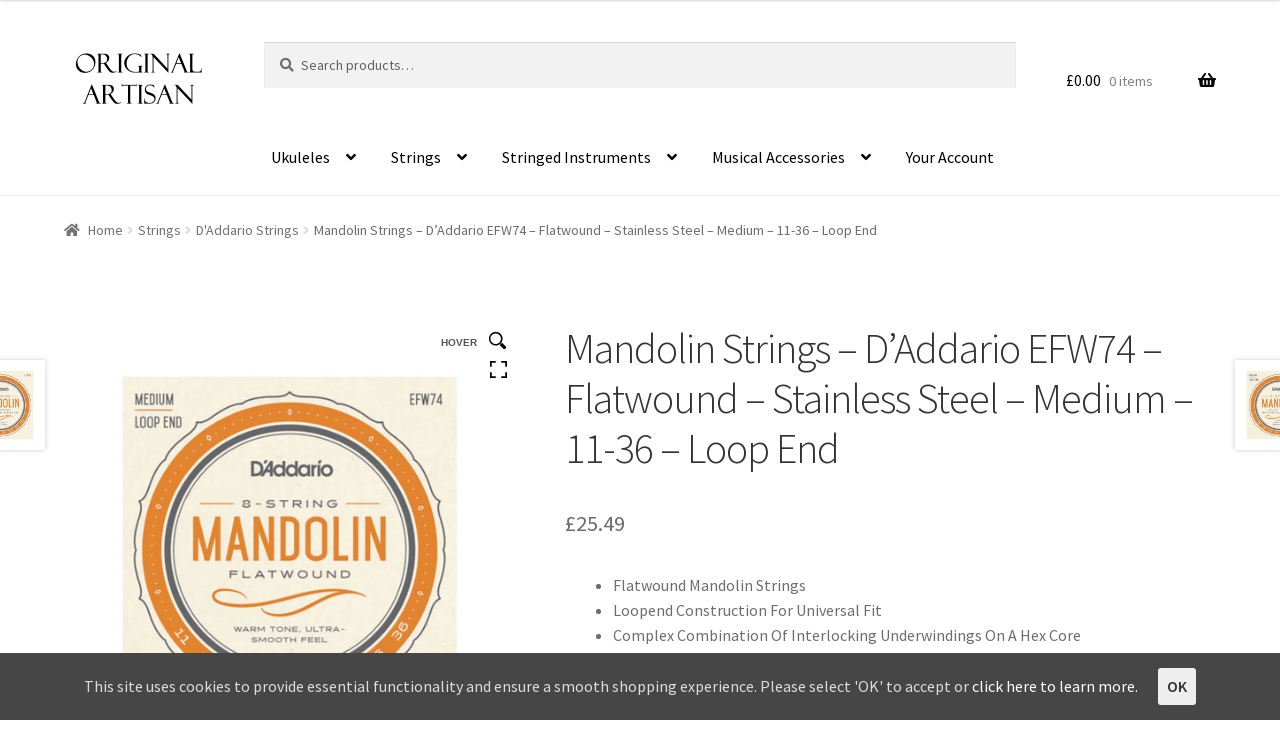

--- FILE ---
content_type: text/html; charset=UTF-8
request_url: https://www.originalartisan.com/product/mandolin-strings-daddario-efw74-flatwound-stainless-steel-medium-11-36-loop-end/
body_size: 34264
content:
<!doctype html>
<html dir="ltr" lang="en-GB"
	prefix="og: https://ogp.me/ns#" >
<head>
<meta charset="UTF-8">
<meta name="viewport" content="width=device-width, initial-scale=1">
<link rel="profile" href="http://gmpg.org/xfn/11">
<link rel="pingback" href="https://www.originalartisan.com/xmlrpc.php">

<title>Mandolin Strings – D’Addario EFW74 – Flatwound – Stainless Steel – Medium – 11-36 – Loop End</title>

		<!-- All in One SEO Pro 4.2.2 -->
		<meta name="description" content="D&#039;Addario EFW74 Flatwound Mandolin strings are constructed using a complex combination of interlocking underwindings on a hex core, which builds the foundation for a delicate outer flat (ribbon) winding. This unique design allows the strings to vibrate freely, creating a true, clear sound and an ultra-smooth feel. Created for jazz, classical and folk players, they" />
		<meta name="robots" content="max-image-preview:large" />
		<meta name="google-site-verification" content="u7Dj22zKWROQe5Svnhcerh3OXhj79wiFH5IX3Ln6Y70" />
		<meta name="msvalidate.01" content="3D8983E2A87C8632B525C9C3B1AED98E" />
		<meta name="p:domain_verify" content="666c8743d2f9847715c7df0bc689bd3e" />
		<link rel="canonical" href="https://www.originalartisan.com/product/mandolin-strings-daddario-efw74-flatwound-stainless-steel-medium-11-36-loop-end/" />
		<meta property="og:locale" content="en_GB" />
		<meta property="og:site_name" content="Original Artisan | Musical Instruments, Strings &amp; Accessories" />
		<meta property="og:type" content="article" />
		<meta property="og:title" content="Mandolin Strings – D’Addario EFW74 – Flatwound – Stainless Steel – Medium – 11-36 – Loop End" />
		<meta property="og:description" content="D&#039;Addario EFW74 Flatwound Mandolin strings are constructed using a complex combination of interlocking underwindings on a hex core, which builds the foundation for a delicate outer flat (ribbon) winding. This unique design allows the strings to vibrate freely, creating a true, clear sound and an ultra-smooth feel. Created for jazz, classical and folk players, they" />
		<meta property="og:url" content="https://www.originalartisan.com/product/mandolin-strings-daddario-efw74-flatwound-stainless-steel-medium-11-36-loop-end/" />
		<meta property="og:image" content="https://www.originalartisan.com/wp-content/uploads/original-artisan.png" />
		<meta property="og:image:secure_url" content="https://www.originalartisan.com/wp-content/uploads/original-artisan.png" />
		<meta property="og:image:width" content="300" />
		<meta property="og:image:height" content="146" />
		<meta property="article:published_time" content="2019-07-03T15:03:57+00:00" />
		<meta property="article:modified_time" content="2025-10-16T08:28:22+00:00" />
		<meta property="article:publisher" content="https://www.facebook.com/originalartisan" />
		<meta name="twitter:card" content="summary" />
		<meta name="twitter:site" content="@originalartisan" />
		<meta name="twitter:title" content="Mandolin Strings – D’Addario EFW74 – Flatwound – Stainless Steel – Medium – 11-36 – Loop End" />
		<meta name="twitter:description" content="D&#039;Addario EFW74 Flatwound Mandolin strings are constructed using a complex combination of interlocking underwindings on a hex core, which builds the foundation for a delicate outer flat (ribbon) winding. This unique design allows the strings to vibrate freely, creating a true, clear sound and an ultra-smooth feel. Created for jazz, classical and folk players, they" />
		<meta name="twitter:creator" content="@originalartisan" />
		<meta name="twitter:image" content="https://www.originalartisan.com/wp-content/uploads/original-artisan.png" />
		<script type="application/ld+json" class="aioseo-schema">
			{"@context":"https:\/\/schema.org","@graph":[{"@type":"WebSite","@id":"https:\/\/www.originalartisan.com\/#website","url":"https:\/\/www.originalartisan.com\/","name":"Original Artisan","description":"Musical Instruments, Strings & Accessories","inLanguage":"en-GB","publisher":{"@id":"https:\/\/www.originalartisan.com\/#organization"}},{"@type":"Organization","@id":"https:\/\/www.originalartisan.com\/#organization","name":"Original Artisan","url":"https:\/\/www.originalartisan.com\/","logo":{"@type":"ImageObject","@id":"https:\/\/www.originalartisan.com\/#organizationLogo","url":"https:\/\/www.originalartisan.com\/wp-content\/uploads\/original-artisan.png","width":300,"height":146,"caption":"Original Artisan"},"image":{"@id":"https:\/\/www.originalartisan.com\/#organizationLogo"},"sameAs":["https:\/\/www.facebook.com\/originalartisan","https:\/\/twitter.com\/originalartisan","https:\/\/www.instagram.com\/original.artisan"],"contactPoint":{"@type":"ContactPoint","telephone":"+447828040620","contactType":"Customer Support"}},{"@type":"BreadcrumbList","@id":"https:\/\/www.originalartisan.com\/product\/mandolin-strings-daddario-efw74-flatwound-stainless-steel-medium-11-36-loop-end\/#breadcrumblist","itemListElement":[{"@type":"ListItem","@id":"https:\/\/www.originalartisan.com\/#listItem","position":1,"item":{"@type":"WebPage","@id":"https:\/\/www.originalartisan.com\/","name":"Home","description":"Musical instruments, guitars, ukuleles, strings & accessories from the best brands. Free UK Shipping, 100% satisfaction guarantee & first class customer service.","url":"https:\/\/www.originalartisan.com\/"},"nextItem":"https:\/\/www.originalartisan.com\/product\/mandolin-strings-daddario-efw74-flatwound-stainless-steel-medium-11-36-loop-end\/#listItem"},{"@type":"ListItem","@id":"https:\/\/www.originalartisan.com\/product\/mandolin-strings-daddario-efw74-flatwound-stainless-steel-medium-11-36-loop-end\/#listItem","position":2,"item":{"@type":"WebPage","@id":"https:\/\/www.originalartisan.com\/product\/mandolin-strings-daddario-efw74-flatwound-stainless-steel-medium-11-36-loop-end\/","name":"Mandolin Strings - D'Addario EFW74 - Flatwound - Stainless Steel - Medium - 11-36 - Loop End","description":"D'Addario EFW74 Flatwound Mandolin strings are constructed using a complex combination of interlocking underwindings on a hex core, which builds the foundation for a delicate outer flat (ribbon) winding. This unique design allows the strings to vibrate freely, creating a true, clear sound and an ultra-smooth feel. Created for jazz, classical and folk players, they","url":"https:\/\/www.originalartisan.com\/product\/mandolin-strings-daddario-efw74-flatwound-stainless-steel-medium-11-36-loop-end\/"},"previousItem":"https:\/\/www.originalartisan.com\/#listItem"}]},{"@type":"Person","@id":"https:\/\/www.originalartisan.com\/author\/aponcho3\/#author","url":"https:\/\/www.originalartisan.com\/author\/aponcho3\/","name":"Kier","image":{"@type":"ImageObject","@id":"https:\/\/www.originalartisan.com\/product\/mandolin-strings-daddario-efw74-flatwound-stainless-steel-medium-11-36-loop-end\/#authorImage","url":"https:\/\/secure.gravatar.com\/avatar\/be2df0f7371a0858b000d11df8d8d4e0?s=96&d=mm&r=g","width":96,"height":96,"caption":"Kier"}},{"@type":"WebPage","@id":"https:\/\/www.originalartisan.com\/product\/mandolin-strings-daddario-efw74-flatwound-stainless-steel-medium-11-36-loop-end\/#webpage","url":"https:\/\/www.originalartisan.com\/product\/mandolin-strings-daddario-efw74-flatwound-stainless-steel-medium-11-36-loop-end\/","name":"Mandolin Strings \u2013 D\u2019Addario EFW74 \u2013 Flatwound \u2013 Stainless Steel \u2013 Medium \u2013 11-36 \u2013 Loop End","description":"D'Addario EFW74 Flatwound Mandolin strings are constructed using a complex combination of interlocking underwindings on a hex core, which builds the foundation for a delicate outer flat (ribbon) winding. This unique design allows the strings to vibrate freely, creating a true, clear sound and an ultra-smooth feel. Created for jazz, classical and folk players, they","inLanguage":"en-GB","isPartOf":{"@id":"https:\/\/www.originalartisan.com\/#website"},"breadcrumb":{"@id":"https:\/\/www.originalartisan.com\/product\/mandolin-strings-daddario-efw74-flatwound-stainless-steel-medium-11-36-loop-end\/#breadcrumblist"},"author":"https:\/\/www.originalartisan.com\/author\/aponcho3\/#author","creator":"https:\/\/www.originalartisan.com\/author\/aponcho3\/#author","image":{"@type":"ImageObject","@id":"https:\/\/www.originalartisan.com\/#mainImage","url":"https:\/\/www.originalartisan.com\/wp-content\/uploads\/daddario-strings-mandolin-efw74-1.jpg","width":1020,"height":1020,"caption":"Mandolin Strings - D'Addario EFW74 - Flatwound - Stainless Steel - Medium - 11-36 - Loop End"},"primaryImageOfPage":{"@id":"https:\/\/www.originalartisan.com\/product\/mandolin-strings-daddario-efw74-flatwound-stainless-steel-medium-11-36-loop-end\/#mainImage"},"datePublished":"2019-07-03T15:03:57+00:00","dateModified":"2025-10-16T08:28:22+00:00"},{"@type":"Product","@id":"https:\/\/www.originalartisan.com\/product\/mandolin-strings-daddario-efw74-flatwound-stainless-steel-medium-11-36-loop-end\/#product","url":"https:\/\/www.originalartisan.com\/product\/mandolin-strings-daddario-efw74-flatwound-stainless-steel-medium-11-36-loop-end\/","sku":"MND\/STR\/DDA\/EFW74","productID":"MND\/STR\/DDA\/EFW74","name":"Mandolin Strings - D'Addario EFW74 - Flatwound - Stainless Steel - Medium - 11-36 - Loop End","description":"Flatwound Mandolin StringsLoopend Construction For Universal FitComplex Combination Of Interlocking Underwindings On A Hex CoreMade In The U.S.A. For The Highest Quality & PerformanceString Gauges: Plain Steel .011\/.011, 015\/.015, Stainless Steel Wound .026\/.026, .036\/.036Environmentally Friendly, Corrosion Resistant Packaging For Strings That Are Always Fresh","brand":{"@type":"Brand","name":"D'Addario"},"image":{"@type":"ImageObject","@id":"https:\/\/www.originalartisan.com\/#productImage","url":"https:\/\/www.originalartisan.com\/wp-content\/uploads\/daddario-strings-mandolin-efw74-1.jpg","width":1020,"height":1020,"caption":"Mandolin Strings - D'Addario EFW74 - Flatwound - Stainless Steel - Medium - 11-36 - Loop End"},"offers":{"@type":"Offer","url":"https:\/\/www.originalartisan.com\/product\/mandolin-strings-daddario-efw74-flatwound-stainless-steel-medium-11-36-loop-end\/#offers","price":"25.49","priceCurrency":"GBP","availability":"https:\/\/schema.org\/InStock","category":"Mandolin Strings"},"gtin12":"019954910693"}]}
		</script>
		<!-- All in One SEO Pro -->

<link rel='dns-prefetch' href='//fonts.googleapis.com' />
<link rel='dns-prefetch' href='//s.w.org' />
<link rel="alternate" type="application/rss+xml" title="Original Artisan &raquo; Feed" href="https://www.originalartisan.com/feed/" />
<link rel="alternate" type="application/rss+xml" title="Original Artisan &raquo; Comments Feed" href="https://www.originalartisan.com/comments/feed/" />
		<!-- This site uses the Google Analytics by MonsterInsights plugin v8.2.0 - Using Analytics tracking - https://www.monsterinsights.com/ -->
							<script src="//www.googletagmanager.com/gtag/js?id=UA-5052803-2"  type="text/javascript" data-cfasync="false" async></script>
			<script type="text/javascript" data-cfasync="false">
				var mi_version = '8.2.0';
				var mi_track_user = true;
				var mi_no_track_reason = '';
				
								var disableStrs = [
															'ga-disable-UA-5052803-2',
									];

				/* Function to detect opted out users */
				function __gtagTrackerIsOptedOut() {
					for ( var index = 0; index < disableStrs.length; index++ ) {
						if ( document.cookie.indexOf( disableStrs[ index ] + '=true' ) > -1 ) {
							return true;
						}
					}

					return false;
				}

				/* Disable tracking if the opt-out cookie exists. */
				if ( __gtagTrackerIsOptedOut() ) {
					for ( var index = 0; index < disableStrs.length; index++ ) {
						window[ disableStrs[ index ] ] = true;
					}
				}

				/* Opt-out function */
				function __gtagTrackerOptout() {
					for ( var index = 0; index < disableStrs.length; index++ ) {
						document.cookie = disableStrs[ index ] + '=true; expires=Thu, 31 Dec 2099 23:59:59 UTC; path=/';
						window[ disableStrs[ index ] ] = true;
					}
				}

				if ( 'undefined' === typeof gaOptout ) {
					function gaOptout() {
						__gtagTrackerOptout();
					}
				}
								window.dataLayer = window.dataLayer || [];

				window.MonsterInsightsDualTracker = {
					helpers: {},
					trackers: {},
				};
				if ( mi_track_user ) {
					function __gtagDataLayer() {
						dataLayer.push( arguments );
					}

					function __gtagTracker( type, name, parameters ) {
						if (!parameters) {
							parameters = {};
						}

						if (parameters.send_to) {
							__gtagDataLayer.apply( null, arguments );
							return;
						}

						if ( type === 'event' ) {
							
															parameters.send_to = monsterinsights_frontend.ua;
								__gtagDataLayer( type, name, parameters );
													} else {
							__gtagDataLayer.apply( null, arguments );
						}
					}
					__gtagTracker( 'js', new Date() );
					__gtagTracker( 'set', {
						'developer_id.dZGIzZG' : true,
											} );
															__gtagTracker( 'config', 'UA-5052803-2', {"forceSSL":"true","link_attribution":"true"} );
										window.gtag = __gtagTracker;										(
						function () {
							/* https://developers.google.com/analytics/devguides/collection/analyticsjs/ */
							/* ga and __gaTracker compatibility shim. */
							var noopfn = function () {
								return null;
							};
							var newtracker = function () {
								return new Tracker();
							};
							var Tracker = function () {
								return null;
							};
							var p = Tracker.prototype;
							p.get = noopfn;
							p.set = noopfn;
							p.send = function (){
								var args = Array.prototype.slice.call(arguments);
								args.unshift( 'send' );
								__gaTracker.apply(null, args);
							};
							var __gaTracker = function () {
								var len = arguments.length;
								if ( len === 0 ) {
									return;
								}
								var f = arguments[len - 1];
								if ( typeof f !== 'object' || f === null || typeof f.hitCallback !== 'function' ) {
									if ( 'send' === arguments[0] ) {
										var hitConverted, hitObject = false, action;
										if ( 'event' === arguments[1] ) {
											if ( 'undefined' !== typeof arguments[3] ) {
												hitObject = {
													'eventAction': arguments[3],
													'eventCategory': arguments[2],
													'eventLabel': arguments[4],
													'value': arguments[5] ? arguments[5] : 1,
												}
											}
										}
										if ( 'pageview' === arguments[1] ) {
											if ( 'undefined' !== typeof arguments[2] ) {
												hitObject = {
													'eventAction': 'page_view',
													'page_path' : arguments[2],
												}
											}
										}
										if ( typeof arguments[2] === 'object' ) {
											hitObject = arguments[2];
										}
										if ( typeof arguments[5] === 'object' ) {
											Object.assign( hitObject, arguments[5] );
										}
										if ( 'undefined' !== typeof arguments[1].hitType ) {
											hitObject = arguments[1];
											if ( 'pageview' === hitObject.hitType ) {
												hitObject.eventAction = 'page_view';
											}
										}
										if ( hitObject ) {
											action = 'timing' === arguments[1].hitType ? 'timing_complete' : hitObject.eventAction;
											hitConverted = mapArgs( hitObject );
											__gtagTracker( 'event', action, hitConverted );
										}
									}
									return;
								}

								function mapArgs( args ) {
									var arg, hit = {};
									var gaMap = {
										'eventCategory': 'event_category',
										'eventAction': 'event_action',
										'eventLabel': 'event_label',
										'eventValue': 'event_value',
										'nonInteraction': 'non_interaction',
										'timingCategory': 'event_category',
										'timingVar': 'name',
										'timingValue': 'value',
										'timingLabel': 'event_label',
										'page' : 'page_path',
										'location' : 'page_location',
										'title' : 'page_title',
									};
									for ( arg in args ) {
																				if ( ! ( ! args.hasOwnProperty(arg) || ! gaMap.hasOwnProperty(arg) ) ) {
											hit[gaMap[arg]] = args[arg];
										} else {
											hit[arg] = args[arg];
										}
									}
									return hit;
								}

								try {
									f.hitCallback();
								} catch ( ex ) {
								}
							};
							__gaTracker.create = newtracker;
							__gaTracker.getByName = newtracker;
							__gaTracker.getAll = function () {
								return [];
							};
							__gaTracker.remove = noopfn;
							__gaTracker.loaded = true;
							window['__gaTracker'] = __gaTracker;
						}
					)();
									} else {
										console.log( "" );
					( function () {
							function __gtagTracker() {
								return null;
							}
							window['__gtagTracker'] = __gtagTracker;
							window['gtag'] = __gtagTracker;
					} )();
									}
			</script>
				<!-- / Google Analytics by MonsterInsights -->
				<script>
			window._wpemojiSettings = {"baseUrl":"https:\/\/s.w.org\/images\/core\/emoji\/13.1.0\/72x72\/","ext":".png","svgUrl":"https:\/\/s.w.org\/images\/core\/emoji\/13.1.0\/svg\/","svgExt":".svg","source":{"concatemoji":"https:\/\/www.originalartisan.com\/wp-includes\/js\/wp-emoji-release.min.js?ver=5.8.1"}};
			!function(e,a,t){var n,r,o,i=a.createElement("canvas"),p=i.getContext&&i.getContext("2d");function s(e,t){var a=String.fromCharCode;p.clearRect(0,0,i.width,i.height),p.fillText(a.apply(this,e),0,0);e=i.toDataURL();return p.clearRect(0,0,i.width,i.height),p.fillText(a.apply(this,t),0,0),e===i.toDataURL()}function c(e){var t=a.createElement("script");t.src=e,t.defer=t.type="text/javascript",a.getElementsByTagName("head")[0].appendChild(t)}for(o=Array("flag","emoji"),t.supports={everything:!0,everythingExceptFlag:!0},r=0;r<o.length;r++)t.supports[o[r]]=function(e){if(!p||!p.fillText)return!1;switch(p.textBaseline="top",p.font="600 32px Arial",e){case"flag":return s([127987,65039,8205,9895,65039],[127987,65039,8203,9895,65039])?!1:!s([55356,56826,55356,56819],[55356,56826,8203,55356,56819])&&!s([55356,57332,56128,56423,56128,56418,56128,56421,56128,56430,56128,56423,56128,56447],[55356,57332,8203,56128,56423,8203,56128,56418,8203,56128,56421,8203,56128,56430,8203,56128,56423,8203,56128,56447]);case"emoji":return!s([10084,65039,8205,55357,56613],[10084,65039,8203,55357,56613])}return!1}(o[r]),t.supports.everything=t.supports.everything&&t.supports[o[r]],"flag"!==o[r]&&(t.supports.everythingExceptFlag=t.supports.everythingExceptFlag&&t.supports[o[r]]);t.supports.everythingExceptFlag=t.supports.everythingExceptFlag&&!t.supports.flag,t.DOMReady=!1,t.readyCallback=function(){t.DOMReady=!0},t.supports.everything||(n=function(){t.readyCallback()},a.addEventListener?(a.addEventListener("DOMContentLoaded",n,!1),e.addEventListener("load",n,!1)):(e.attachEvent("onload",n),a.attachEvent("onreadystatechange",function(){"complete"===a.readyState&&t.readyCallback()})),(n=t.source||{}).concatemoji?c(n.concatemoji):n.wpemoji&&n.twemoji&&(c(n.twemoji),c(n.wpemoji)))}(window,document,window._wpemojiSettings);
		</script>
		<style>
img.wp-smiley,
img.emoji {
	display: inline !important;
	border: none !important;
	box-shadow: none !important;
	height: 1em !important;
	width: 1em !important;
	margin: 0 .07em !important;
	vertical-align: -0.1em !important;
	background: none !important;
	padding: 0 !important;
}
</style>
	<link rel='stylesheet' id='font-awesome-css'  href='https://www.originalartisan.com/wp-content/plugins/product-tabs-manager-for-woocommerce/berocket/assets/css/font-awesome.min.css?ver=5.8.1' media='all' />
<link rel='stylesheet' id='wp-block-library-css'  href='https://www.originalartisan.com/wp-includes/css/dist/block-library/style.min.css?ver=5.8.1' media='all' />
<style id='wp-block-library-theme-inline-css'>
#start-resizable-editor-section{display:none}.wp-block-audio figcaption{color:#555;font-size:13px;text-align:center}.is-dark-theme .wp-block-audio figcaption{color:hsla(0,0%,100%,.65)}.wp-block-code{font-family:Menlo,Consolas,monaco,monospace;color:#1e1e1e;padding:.8em 1em;border:1px solid #ddd;border-radius:4px}.wp-block-embed figcaption{color:#555;font-size:13px;text-align:center}.is-dark-theme .wp-block-embed figcaption{color:hsla(0,0%,100%,.65)}.blocks-gallery-caption{color:#555;font-size:13px;text-align:center}.is-dark-theme .blocks-gallery-caption{color:hsla(0,0%,100%,.65)}.wp-block-image figcaption{color:#555;font-size:13px;text-align:center}.is-dark-theme .wp-block-image figcaption{color:hsla(0,0%,100%,.65)}.wp-block-pullquote{border-top:4px solid;border-bottom:4px solid;margin-bottom:1.75em;color:currentColor}.wp-block-pullquote__citation,.wp-block-pullquote cite,.wp-block-pullquote footer{color:currentColor;text-transform:uppercase;font-size:.8125em;font-style:normal}.wp-block-quote{border-left:.25em solid;margin:0 0 1.75em;padding-left:1em}.wp-block-quote cite,.wp-block-quote footer{color:currentColor;font-size:.8125em;position:relative;font-style:normal}.wp-block-quote.has-text-align-right{border-left:none;border-right:.25em solid;padding-left:0;padding-right:1em}.wp-block-quote.has-text-align-center{border:none;padding-left:0}.wp-block-quote.is-large,.wp-block-quote.is-style-large{border:none}.wp-block-search .wp-block-search__label{font-weight:700}.wp-block-group.has-background{padding:1.25em 2.375em;margin-top:0;margin-bottom:0}.wp-block-separator{border:none;border-bottom:2px solid;margin-left:auto;margin-right:auto;opacity:.4}.wp-block-separator:not(.is-style-wide):not(.is-style-dots){width:100px}.wp-block-separator.has-background:not(.is-style-dots){border-bottom:none;height:1px}.wp-block-separator.has-background:not(.is-style-wide):not(.is-style-dots){height:2px}.wp-block-table thead{border-bottom:3px solid}.wp-block-table tfoot{border-top:3px solid}.wp-block-table td,.wp-block-table th{padding:.5em;border:1px solid;word-break:normal}.wp-block-table figcaption{color:#555;font-size:13px;text-align:center}.is-dark-theme .wp-block-table figcaption{color:hsla(0,0%,100%,.65)}.wp-block-video figcaption{color:#555;font-size:13px;text-align:center}.is-dark-theme .wp-block-video figcaption{color:hsla(0,0%,100%,.65)}.wp-block-template-part.has-background{padding:1.25em 2.375em;margin-top:0;margin-bottom:0}#end-resizable-editor-section{display:none}
</style>
<link rel='stylesheet' id='wc-blocks-vendors-style-css'  href='https://www.originalartisan.com/wp-content/plugins/woocommerce/packages/woocommerce-blocks/build/wc-blocks-vendors-style.css?ver=6.1.0' media='all' />
<link rel='stylesheet' id='wc-blocks-style-css'  href='https://www.originalartisan.com/wp-content/plugins/woocommerce/packages/woocommerce-blocks/build/wc-blocks-style.css?ver=6.1.0' media='all' />
<link rel='stylesheet' id='storefront-gutenberg-blocks-css'  href='https://www.originalartisan.com/wp-content/themes/storefront/assets/css/base/gutenberg-blocks.css?ver=3.7.0' media='all' />
<style id='storefront-gutenberg-blocks-inline-css'>

				.wp-block-button__link:not(.has-text-color) {
					color: #333333;
				}

				.wp-block-button__link:not(.has-text-color):hover,
				.wp-block-button__link:not(.has-text-color):focus,
				.wp-block-button__link:not(.has-text-color):active {
					color: #333333;
				}

				.wp-block-button__link:not(.has-background) {
					background-color: #eeeeee;
				}

				.wp-block-button__link:not(.has-background):hover,
				.wp-block-button__link:not(.has-background):focus,
				.wp-block-button__link:not(.has-background):active {
					border-color: #d5d5d5;
					background-color: #d5d5d5;
				}

				.wp-block-quote footer,
				.wp-block-quote cite,
				.wp-block-quote__citation {
					color: #6d6d6d;
				}

				.wp-block-pullquote cite,
				.wp-block-pullquote footer,
				.wp-block-pullquote__citation {
					color: #6d6d6d;
				}

				.wp-block-image figcaption {
					color: #6d6d6d;
				}

				.wp-block-separator.is-style-dots::before {
					color: #333333;
				}

				.wp-block-file a.wp-block-file__button {
					color: #333333;
					background-color: #eeeeee;
					border-color: #eeeeee;
				}

				.wp-block-file a.wp-block-file__button:hover,
				.wp-block-file a.wp-block-file__button:focus,
				.wp-block-file a.wp-block-file__button:active {
					color: #333333;
					background-color: #d5d5d5;
				}

				.wp-block-code,
				.wp-block-preformatted pre {
					color: #6d6d6d;
				}

				.wp-block-table:not( .has-background ):not( .is-style-stripes ) tbody tr:nth-child(2n) td {
					background-color: #fdfdfd;
				}

				.wp-block-cover .wp-block-cover__inner-container h1:not(.has-text-color),
				.wp-block-cover .wp-block-cover__inner-container h2:not(.has-text-color),
				.wp-block-cover .wp-block-cover__inner-container h3:not(.has-text-color),
				.wp-block-cover .wp-block-cover__inner-container h4:not(.has-text-color),
				.wp-block-cover .wp-block-cover__inner-container h5:not(.has-text-color),
				.wp-block-cover .wp-block-cover__inner-container h6:not(.has-text-color) {
					color: #000000;
				}

				.wc-block-components-price-slider__range-input-progress,
				.rtl .wc-block-components-price-slider__range-input-progress {
					--range-color: #96588a;
				}

				/* Target only IE11 */
				@media all and (-ms-high-contrast: none), (-ms-high-contrast: active) {
					.wc-block-components-price-slider__range-input-progress {
						background: #96588a;
					}
				}

				.wc-block-components-button:not(.is-link) {
					background-color: #009353;
					color: #ffffff;
				}

				.wc-block-components-button:not(.is-link):hover,
				.wc-block-components-button:not(.is-link):focus,
				.wc-block-components-button:not(.is-link):active {
					background-color: #007a3a;
					color: #ffffff;
				}

				.wc-block-components-button:not(.is-link):disabled {
					background-color: #009353;
					color: #ffffff;
				}

				.wc-block-cart__submit-container {
					background-color: #ffffff;
				}

				.wc-block-cart__submit-container::before {
					color: rgba(220,220,220,0.5);
				}

				.wc-block-components-order-summary-item__quantity {
					background-color: #ffffff;
					border-color: #6d6d6d;
					box-shadow: 0 0 0 2px #ffffff;
					color: #6d6d6d;
				}
			
</style>
<link rel='stylesheet' id='pwb-styles-frontend-css'  href='https://www.originalartisan.com/wp-content/plugins/perfect-woocommerce-brands/assets/css/styles-frontend.min.css?ver=2.0.7' media='all' />
<link rel='stylesheet' id='berocket_tab_manager_frontend_style-css'  href='https://www.originalartisan.com/wp-content/plugins/product-tabs-manager-for-woocommerce/css/frontend.css?ver=1.1.5.3' media='all' />
<link rel='stylesheet' id='tp-woocommerce-product-gallery-css'  href='https://www.originalartisan.com/wp-content/plugins/tp-woocommerce-product-gallery/public/css/woocommerce-product-gallery-public.css?ver=1.0.8' media='all' />
<link rel='stylesheet' id='tp-woocommerce-product-gallery-tpslick-css'  href='https://www.originalartisan.com/wp-content/plugins/tp-woocommerce-product-gallery/public/css/tpslick.css?ver=1.0.8' media='all' />
<link rel='stylesheet' id='tp-woocommerce-product-gallery-lity-css'  href='https://www.originalartisan.com/wp-content/plugins/tp-woocommerce-product-gallery/public/css/lity.min.css?ver=1.0.8' media='all' />
<link rel='stylesheet' id='tp-woocommerce-product-gallery-tpslick-theme-css'  href='https://www.originalartisan.com/wp-content/plugins/tp-woocommerce-product-gallery/public/css/tpslick-theme.css?ver=1.0.8' media='all' />
<link rel='stylesheet' id='tp-woocommerce-product-gallery-lightgallery.min-css'  href='https://www.originalartisan.com/wp-content/plugins/tp-woocommerce-product-gallery/public/css/lightgallery.min.css?ver=1.0.8' media='all' />
<link rel='stylesheet' id='tp-woocommerce-product-gallery-lg-transitions.min-css'  href='https://www.originalartisan.com/wp-content/plugins/tp-woocommerce-product-gallery/public/css/lg-transitions.min.css?ver=1.0.8' media='all' />
<link rel='stylesheet' id='cookie-consent-style-css'  href='https://www.originalartisan.com/wp-content/plugins/uk-cookie-consent/assets/css/style.css?ver=5.8.1' media='all' />
<link rel='stylesheet' id='woof-css'  href='https://www.originalartisan.com/wp-content/plugins/woocommerce-products-filter/css/front.css?ver=2.2.5.6' media='all' />
<style id='woof-inline-css'>

.woof_products_top_panel li span, .woof_products_top_panel2 li span{background: url(https://www.originalartisan.com/wp-content/plugins/woocommerce-products-filter/img/delete.png);background-size: 14px 14px;background-repeat: no-repeat;background-position: right;}
.woof_show_auto_form,.woof_hide_auto_form{ background-image: none ;}
.woof_edit_view{
                    display: none;
                }

</style>
<link rel='stylesheet' id='woof_by_instock_html_items-css'  href='https://www.originalartisan.com/wp-content/plugins/woocommerce-products-filter/ext/by_instock/css/by_instock.css?ver=2.2.5.6' media='all' />
<link rel='stylesheet' id='woof_by_onsales_html_items-css'  href='https://www.originalartisan.com/wp-content/plugins/woocommerce-products-filter/ext/by_onsales/css/by_onsales.css?ver=2.2.5.6' media='all' />
<link rel='stylesheet' id='woof_quick_search_html_items-css'  href='https://www.originalartisan.com/wp-content/plugins/woocommerce-products-filter/ext/quick_search/css/quick_search.css?ver=2.2.5.6' media='all' />
<link rel='stylesheet' id='photoswipe-css'  href='https://www.originalartisan.com/wp-content/plugins/woocommerce/assets/css/photoswipe/photoswipe.min.css?ver=5.9.0' media='all' />
<link rel='stylesheet' id='photoswipe-default-skin-css'  href='https://www.originalartisan.com/wp-content/plugins/woocommerce/assets/css/photoswipe/default-skin/default-skin.min.css?ver=5.9.0' media='all' />
<style id='woocommerce-inline-inline-css'>
.woocommerce form .form-row .required { visibility: visible; }
</style>
<link rel='stylesheet' id='wc-gateway-ppec-frontend-css'  href='https://www.originalartisan.com/wp-content/plugins/woocommerce-gateway-paypal-express-checkout/assets/css/wc-gateway-ppec-frontend.css?ver=2.1.0' media='all' />
<link rel='stylesheet' id='storefront-style-css'  href='https://www.originalartisan.com/wp-content/themes/storefront/style.css?ver=3.7.0' media='all' />
<style id='storefront-style-inline-css'>

			.main-navigation ul li a,
			.site-title a,
			ul.menu li a,
			.site-branding h1 a,
			button.menu-toggle,
			button.menu-toggle:hover,
			.handheld-navigation .dropdown-toggle {
				color: #000000;
			}

			button.menu-toggle,
			button.menu-toggle:hover {
				border-color: #000000;
			}

			.main-navigation ul li a:hover,
			.main-navigation ul li:hover > a,
			.site-title a:hover,
			.site-header ul.menu li.current-menu-item > a {
				color: #414141;
			}

			table:not( .has-background ) th {
				background-color: #f8f8f8;
			}

			table:not( .has-background ) tbody td {
				background-color: #fdfdfd;
			}

			table:not( .has-background ) tbody tr:nth-child(2n) td,
			fieldset,
			fieldset legend {
				background-color: #fbfbfb;
			}

			.site-header,
			.secondary-navigation ul ul,
			.main-navigation ul.menu > li.menu-item-has-children:after,
			.secondary-navigation ul.menu ul,
			.storefront-handheld-footer-bar,
			.storefront-handheld-footer-bar ul li > a,
			.storefront-handheld-footer-bar ul li.search .site-search,
			button.menu-toggle,
			button.menu-toggle:hover {
				background-color: #ffffff;
			}

			p.site-description,
			.site-header,
			.storefront-handheld-footer-bar {
				color: #000000;
			}

			button.menu-toggle:after,
			button.menu-toggle:before,
			button.menu-toggle span:before {
				background-color: #000000;
			}

			h1, h2, h3, h4, h5, h6, .wc-block-grid__product-title {
				color: #333333;
			}

			.widget h1 {
				border-bottom-color: #333333;
			}

			body,
			.secondary-navigation a {
				color: #6d6d6d;
			}

			.widget-area .widget a,
			.hentry .entry-header .posted-on a,
			.hentry .entry-header .post-author a,
			.hentry .entry-header .post-comments a,
			.hentry .entry-header .byline a {
				color: #727272;
			}

			a {
				color: #96588a;
			}

			a:focus,
			button:focus,
			.button.alt:focus,
			input:focus,
			textarea:focus,
			input[type="button"]:focus,
			input[type="reset"]:focus,
			input[type="submit"]:focus,
			input[type="email"]:focus,
			input[type="tel"]:focus,
			input[type="url"]:focus,
			input[type="password"]:focus,
			input[type="search"]:focus {
				outline-color: #96588a;
			}

			button, input[type="button"], input[type="reset"], input[type="submit"], .button, .widget a.button {
				background-color: #eeeeee;
				border-color: #eeeeee;
				color: #333333;
			}

			button:hover, input[type="button"]:hover, input[type="reset"]:hover, input[type="submit"]:hover, .button:hover, .widget a.button:hover {
				background-color: #d5d5d5;
				border-color: #d5d5d5;
				color: #333333;
			}

			button.alt, input[type="button"].alt, input[type="reset"].alt, input[type="submit"].alt, .button.alt, .widget-area .widget a.button.alt {
				background-color: #009353;
				border-color: #009353;
				color: #ffffff;
			}

			button.alt:hover, input[type="button"].alt:hover, input[type="reset"].alt:hover, input[type="submit"].alt:hover, .button.alt:hover, .widget-area .widget a.button.alt:hover {
				background-color: #007a3a;
				border-color: #007a3a;
				color: #ffffff;
			}

			.pagination .page-numbers li .page-numbers.current {
				background-color: #e6e6e6;
				color: #636363;
			}

			#comments .comment-list .comment-content .comment-text {
				background-color: #f8f8f8;
			}

			.site-footer {
				background-color: #f0f0f0;
				color: #6d6d6d;
			}

			.site-footer a:not(.button):not(.components-button) {
				color: #333333;
			}

			.site-footer .storefront-handheld-footer-bar a:not(.button):not(.components-button) {
				color: #000000;
			}

			.site-footer h1, .site-footer h2, .site-footer h3, .site-footer h4, .site-footer h5, .site-footer h6, .site-footer .widget .widget-title, .site-footer .widget .widgettitle {
				color: #333333;
			}

			.page-template-template-homepage.has-post-thumbnail .type-page.has-post-thumbnail .entry-title {
				color: #000000;
			}

			.page-template-template-homepage.has-post-thumbnail .type-page.has-post-thumbnail .entry-content {
				color: #000000;
			}

			@media screen and ( min-width: 768px ) {
				.secondary-navigation ul.menu a:hover {
					color: #191919;
				}

				.secondary-navigation ul.menu a {
					color: #000000;
				}

				.main-navigation ul.menu ul.sub-menu,
				.main-navigation ul.nav-menu ul.children {
					background-color: #f0f0f0;
				}

				.site-header {
					border-bottom-color: #f0f0f0;
				}
			}

				.sp-fixed-width .site {
					background-color:#ffffff;
				}
			

				.checkout-slides .sp-checkout-control-nav li a:after {
					background-color:#ffffff;
					border: 4px solid #d7d7d7;
				}

				.checkout-slides .sp-checkout-control-nav li:nth-child(2) a.flex-active:after {
					border: 4px solid #d7d7d7;
				}

				.checkout-slides .sp-checkout-control-nav li a:before,
				.checkout-slides .sp-checkout-control-nav li:nth-child(2) a.flex-active:before  {
					background-color:#d7d7d7;
				}

				.checkout-slides .sp-checkout-control-nav li:nth-child(2) a:before {
					background-color:#ebebeb;
				}

				.checkout-slides .sp-checkout-control-nav li:nth-child(2) a:after {
					border: 4px solid #ebebeb;
				}
			

			@media screen and (max-width: 768px) {
				.menu-toggle {
					color: #000000;
				}

				.menu-toggle:hover {
					color: #000000;
				}

				.main-navigation div.menu,
				.main-navigation .handheld-navigation {
					background-color: #ffffff;
				}

				.main-navigation ul li a,
				ul.menu li a,
				.storefront-hamburger-menu-active .shm-close {
					color: #000000;
				}
			}
		
</style>
<link rel='stylesheet' id='storefront-icons-css'  href='https://www.originalartisan.com/wp-content/themes/storefront/assets/css/base/icons.css?ver=3.7.0' media='all' />
<link rel='stylesheet' id='storefront-fonts-css'  href='https://fonts.googleapis.com/css?family=Source+Sans+Pro%3A400%2C300%2C300italic%2C400italic%2C600%2C700%2C900&#038;subset=latin%2Clatin-ext&#038;ver=3.7.0' media='all' />
<link rel='stylesheet' id='sbc-styles-css'  href='https://www.originalartisan.com/wp-content/plugins/storefront-blog-customiser/assets/css/style.css?ver=5.8.1' media='all' />
<link rel='stylesheet' id='shm-styles-css'  href='https://www.originalartisan.com/wp-content/plugins/storefront-hamburger-menu/assets/css/style.css?ver=1.2.2' media='all' />
<link rel='stylesheet' id='storefront-woocommerce-style-css'  href='https://www.originalartisan.com/wp-content/themes/storefront/assets/css/woocommerce/woocommerce.css?ver=3.7.0' media='all' />
<style id='storefront-woocommerce-style-inline-css'>
@font-face {
				font-family: star;
				src: url(https://www.originalartisan.com/wp-content/plugins/woocommerce/assets/fonts//star.eot);
				src:
					url(https://www.originalartisan.com/wp-content/plugins/woocommerce/assets/fonts//star.eot?#iefix) format("embedded-opentype"),
					url(https://www.originalartisan.com/wp-content/plugins/woocommerce/assets/fonts//star.woff) format("woff"),
					url(https://www.originalartisan.com/wp-content/plugins/woocommerce/assets/fonts//star.ttf) format("truetype"),
					url(https://www.originalartisan.com/wp-content/plugins/woocommerce/assets/fonts//star.svg#star) format("svg");
				font-weight: 400;
				font-style: normal;
			}
			@font-face {
				font-family: WooCommerce;
				src: url(https://www.originalartisan.com/wp-content/plugins/woocommerce/assets/fonts//WooCommerce.eot);
				src:
					url(https://www.originalartisan.com/wp-content/plugins/woocommerce/assets/fonts//WooCommerce.eot?#iefix) format("embedded-opentype"),
					url(https://www.originalartisan.com/wp-content/plugins/woocommerce/assets/fonts//WooCommerce.woff) format("woff"),
					url(https://www.originalartisan.com/wp-content/plugins/woocommerce/assets/fonts//WooCommerce.ttf) format("truetype"),
					url(https://www.originalartisan.com/wp-content/plugins/woocommerce/assets/fonts//WooCommerce.svg#WooCommerce) format("svg");
				font-weight: 400;
				font-style: normal;
			}

			a.cart-contents,
			.site-header-cart .widget_shopping_cart a {
				color: #000000;
			}

			a.cart-contents:hover,
			.site-header-cart .widget_shopping_cart a:hover,
			.site-header-cart:hover > li > a {
				color: #414141;
			}

			table.cart td.product-remove,
			table.cart td.actions {
				border-top-color: #ffffff;
			}

			.storefront-handheld-footer-bar ul li.cart .count {
				background-color: #000000;
				color: #ffffff;
				border-color: #ffffff;
			}

			.woocommerce-tabs ul.tabs li.active a,
			ul.products li.product .price,
			.onsale,
			.wc-block-grid__product-onsale,
			.widget_search form:before,
			.widget_product_search form:before {
				color: #6d6d6d;
			}

			.woocommerce-breadcrumb a,
			a.woocommerce-review-link,
			.product_meta a {
				color: #727272;
			}

			.wc-block-grid__product-onsale,
			.onsale {
				border-color: #6d6d6d;
			}

			.star-rating span:before,
			.quantity .plus, .quantity .minus,
			p.stars a:hover:after,
			p.stars a:after,
			.star-rating span:before,
			#payment .payment_methods li input[type=radio]:first-child:checked+label:before {
				color: #96588a;
			}

			.widget_price_filter .ui-slider .ui-slider-range,
			.widget_price_filter .ui-slider .ui-slider-handle {
				background-color: #96588a;
			}

			.order_details {
				background-color: #f8f8f8;
			}

			.order_details > li {
				border-bottom: 1px dotted #e3e3e3;
			}

			.order_details:before,
			.order_details:after {
				background: -webkit-linear-gradient(transparent 0,transparent 0),-webkit-linear-gradient(135deg,#f8f8f8 33.33%,transparent 33.33%),-webkit-linear-gradient(45deg,#f8f8f8 33.33%,transparent 33.33%)
			}

			#order_review {
				background-color: #ffffff;
			}

			#payment .payment_methods > li .payment_box,
			#payment .place-order {
				background-color: #fafafa;
			}

			#payment .payment_methods > li:not(.woocommerce-notice) {
				background-color: #f5f5f5;
			}

			#payment .payment_methods > li:not(.woocommerce-notice):hover {
				background-color: #f0f0f0;
			}

			.woocommerce-pagination .page-numbers li .page-numbers.current {
				background-color: #e6e6e6;
				color: #636363;
			}

			.wc-block-grid__product-onsale,
			.onsale,
			.woocommerce-pagination .page-numbers li .page-numbers:not(.current) {
				color: #6d6d6d;
			}

			p.stars a:before,
			p.stars a:hover~a:before,
			p.stars.selected a.active~a:before {
				color: #6d6d6d;
			}

			p.stars.selected a.active:before,
			p.stars:hover a:before,
			p.stars.selected a:not(.active):before,
			p.stars.selected a.active:before {
				color: #96588a;
			}

			.single-product div.product .woocommerce-product-gallery .woocommerce-product-gallery__trigger {
				background-color: #eeeeee;
				color: #333333;
			}

			.single-product div.product .woocommerce-product-gallery .woocommerce-product-gallery__trigger:hover {
				background-color: #d5d5d5;
				border-color: #d5d5d5;
				color: #333333;
			}

			.button.added_to_cart:focus,
			.button.wc-forward:focus {
				outline-color: #96588a;
			}

			.added_to_cart,
			.site-header-cart .widget_shopping_cart a.button,
			.wc-block-grid__products .wc-block-grid__product .wp-block-button__link {
				background-color: #eeeeee;
				border-color: #eeeeee;
				color: #333333;
			}

			.added_to_cart:hover,
			.site-header-cart .widget_shopping_cart a.button:hover,
			.wc-block-grid__products .wc-block-grid__product .wp-block-button__link:hover {
				background-color: #d5d5d5;
				border-color: #d5d5d5;
				color: #333333;
			}

			.added_to_cart.alt, .added_to_cart, .widget a.button.checkout {
				background-color: #009353;
				border-color: #009353;
				color: #ffffff;
			}

			.added_to_cart.alt:hover, .added_to_cart:hover, .widget a.button.checkout:hover {
				background-color: #007a3a;
				border-color: #007a3a;
				color: #ffffff;
			}

			.button.loading {
				color: #eeeeee;
			}

			.button.loading:hover {
				background-color: #eeeeee;
			}

			.button.loading:after {
				color: #333333;
			}

			@media screen and ( min-width: 768px ) {
				.site-header-cart .widget_shopping_cart,
				.site-header .product_list_widget li .quantity {
					color: #000000;
				}

				.site-header-cart .widget_shopping_cart .buttons,
				.site-header-cart .widget_shopping_cart .total {
					background-color: #f5f5f5;
				}

				.site-header-cart .widget_shopping_cart {
					background-color: #f0f0f0;
				}
			}
				.storefront-product-pagination a {
					color: #6d6d6d;
					background-color: #ffffff;
				}
				.storefront-sticky-add-to-cart {
					color: #6d6d6d;
					background-color: #ffffff;
				}

				.storefront-sticky-add-to-cart a:not(.button) {
					color: #000000;
				}

				.woocommerce-message {
					background-color: #0f834d !important;
					color: #ffffff !important;
				}

				.woocommerce-message a,
				.woocommerce-message a:hover,
				.woocommerce-message .button,
				.woocommerce-message .button:hover {
					color: #ffffff !important;
				}

				.woocommerce-info {
					background-color: #3D9CD2 !important;
					color: #ffffff !important;
				}

				.woocommerce-info a,
				.woocommerce-info a:hover,
				.woocommerce-info .button,
				.woocommerce-info .button:hover {
					color: #ffffff !important;
				}

				.woocommerce-error {
					background-color: #e2401c !important;
					color: #ffffff !important;
				}

				.woocommerce-error a,
				.woocommerce-error a:hover,
				.woocommerce-error .button,
				.woocommerce-error .button:hover {
					color: #ffffff !important;
				}

			

				.star-rating span:before,
				.star-rating:before {
					color: #FFA200 !important;
				}

				.star-rating:before {
					opacity: 0.25 !important;
				}
			
</style>
<link rel='stylesheet' id='sp-header-frontend-css'  href='https://www.originalartisan.com/wp-content/plugins/storefront-powerpack/includes/customizer/header/assets/css/sp-header-frontend.css?ver=1.5.0' media='all' />
<link rel='stylesheet' id='sp-layout-css'  href='https://www.originalartisan.com/wp-content/plugins/storefront-powerpack/includes/customizer/layout/assets/css/layout.css?ver=1.5.0' media='all' />
<link rel='stylesheet' id='sp-styles-css'  href='https://www.originalartisan.com/wp-content/plugins/storefront-powerpack/assets/css/style.css?ver=1.5.0' media='all' />
<link rel='stylesheet' id='sfb-styles-css'  href='https://www.originalartisan.com/wp-content/plugins/storefront-footer-bar/assets/css/style.css?ver=5.8.1' media='all' />
<style id='sfb-styles-inline-css'>

		.sfb-footer-bar {
			background-color: #f0f0f0;
		}

		.sfb-footer-bar .widget {
			color: #6d6d6d;
		}

		.sfb-footer-bar .widget h1,
		.sfb-footer-bar .widget h2,
		.sfb-footer-bar .widget h3,
		.sfb-footer-bar .widget h4,
		.sfb-footer-bar .widget h5,
		.sfb-footer-bar .widget h6 {
			color: #333333;
		}

		.sfb-footer-bar .widget a {
			color: #333333;
		}
</style>
<link rel='stylesheet' id='storefront-mega-menus-frontend-css'  href='https://www.originalartisan.com/wp-content/plugins/storefront-mega-menus/assets/css/frontend.css?ver=1.6.2' media='all' />
<style id='storefront-mega-menus-frontend-inline-css'>

			.smm-mega-menu {
				background-color: #ffffff;
			}

			.main-navigation ul li.smm-active .smm-mega-menu a.button {
				background-color: #eeeeee !important;
				border-color: #eeeeee !important;
				color: #333333 !important;
			}

			.main-navigation ul li.smm-active .smm-mega-menu a.button:hover {
				background-color: #d5d5d5 !important;
				border-color: #d5d5d5 !important;
				color: #333333 !important;
			}

			.main-navigation ul li.smm-active .smm-mega-menu a.added_to_cart {
				background-color: #009353 !important;
				border-color: #009353 !important;
				color: #ffffff !important;
			}

			.main-navigation ul li.smm-active .smm-mega-menu a.added_to_cart:hover {
				background-color: #007a3a !important;
				border-color: #007a3a !important;
				color: #ffffff !important;
			}

			.main-navigation ul li.smm-active .widget h3.widget-title,
			.main-navigation ul li.smm-active li ul.products li.product h3 {
				color: #000000;
			}

			.main-navigation ul li.smm-active ul.sub-menu li a {
				color: #000000;
			}
</style>
<script src='https://www.originalartisan.com/wp-includes/js/jquery/jquery.min.js?ver=3.6.0' id='jquery-core-js'></script>
<script src='https://www.originalartisan.com/wp-includes/js/jquery/jquery-migrate.min.js?ver=3.3.2' id='jquery-migrate-js'></script>
<script id='monsterinsights-frontend-script-js-extra'>
var monsterinsights_frontend = {"js_events_tracking":"true","download_extensions":"doc,pdf,ppt,zip,xls,docx,pptx,xlsx","inbound_paths":"[{\"path\":\"\\\/go\\\/\",\"label\":\"affiliate\"},{\"path\":\"\\\/recommend\\\/\",\"label\":\"affiliate\"}]","home_url":"https:\/\/www.originalartisan.com","hash_tracking":"false","ua":"UA-5052803-2","v4_id":""};
</script>
<script src='https://www.originalartisan.com/wp-content/plugins/google-analytics-for-wordpress/assets/js/frontend-gtag.js?ver=8.2.0' id='monsterinsights-frontend-script-js'></script>
<script src='https://www.originalartisan.com/wp-content/plugins/tp-woocommerce-product-gallery/public/js/tpslick.js?ver=1.0.8' id='tp-woocommerce-product-gallery-tpslick-js'></script>
<script src='https://www.originalartisan.com/wp-content/plugins/tp-woocommerce-product-gallery/public/js/lity.min.js?ver=1.0.8' id='tp-woocommerce-product-gallery-lity-js'></script>
<script src='https://www.originalartisan.com/wp-content/plugins/tp-woocommerce-product-gallery/public/js/jquery.zoom.min.js?ver=1.0.8' id='tp-woocommerce-product-gallery-jquery.zoom-js'></script>
<script src='https://www.originalartisan.com/wp-content/plugins/tp-woocommerce-product-gallery/public/js/jquery.mousewheel.min.js?ver=1.0.8' id='tp-woocommerce-product-gallery-jquery.mousewheel.min-js'></script>
<script src='https://www.originalartisan.com/wp-content/plugins/tp-woocommerce-product-gallery/public/js/lightgallery-all.min.js?ver=1.0.8' id='tp-woocommerce-product-gallery-lightgallery-all.min-js'></script>
<script src='https://www.originalartisan.com/wp-content/plugins/tp-woocommerce-product-gallery/public/js/woocommerce-product-gallery-public.js?ver=1.0.8' id='tp-woocommerce-product-gallery-js'></script>
<link rel="https://api.w.org/" href="https://www.originalartisan.com/wp-json/" /><link rel="alternate" type="application/json" href="https://www.originalartisan.com/wp-json/wp/v2/product/25578" /><link rel="EditURI" type="application/rsd+xml" title="RSD" href="https://www.originalartisan.com/xmlrpc.php?rsd" />
<link rel="wlwmanifest" type="application/wlwmanifest+xml" href="https://www.originalartisan.com/wp-includes/wlwmanifest.xml" /> 
<meta name="generator" content="WordPress 5.8.1" />
<meta name="generator" content="WooCommerce 5.9.0" />
<link rel='shortlink' href='https://www.originalartisan.com/?p=25578' />
<link rel="alternate" type="application/json+oembed" href="https://www.originalartisan.com/wp-json/oembed/1.0/embed?url=https%3A%2F%2Fwww.originalartisan.com%2Fproduct%2Fmandolin-strings-daddario-efw74-flatwound-stainless-steel-medium-11-36-loop-end%2F" />
<link rel="alternate" type="text/xml+oembed" href="https://www.originalartisan.com/wp-json/oembed/1.0/embed?url=https%3A%2F%2Fwww.originalartisan.com%2Fproduct%2Fmandolin-strings-daddario-efw74-flatwound-stainless-steel-medium-11-36-loop-end%2F&#038;format=xml" />
<style></style><style id="ctcc-css" type="text/css" media="screen">
				#catapult-cookie-bar {
					box-sizing: border-box;
					max-height: 0;
					opacity: 0;
					z-index: 99999;
					overflow: hidden;
					color: #ddd;
					position: fixed;
					left: 0;
					bottom: 0;
					width: 100%;
					background-color: #464646;
				}
				#catapult-cookie-bar a {
					color: #fff;
				}
				#catapult-cookie-bar .x_close span {
					background-color: ;
				}
				button#catapultCookie {
					background:;
					color: ;
					border: 0; padding: 6px 9px; border-radius: 3px;
				}
				#catapult-cookie-bar h3 {
					color: #ddd;
				}
				.has-cookie-bar #catapult-cookie-bar {
					opacity: 1;
					max-height: 999px;
					min-height: 30px;
				}</style>	<noscript><style>.woocommerce-product-gallery{ opacity: 1 !important; }</style></noscript>
			<style id="wp-custom-css">
			
.main-navigation {
    float: none;
}

.main-navigation ul {
    text-align: center;
}



/* Remove PayPal button from  WooCommerce Mini Cart Drop Down */
.wcppec-cart-widget-spb {
display: none;
}


.woof_products_top_panel li {
    font-size: 1rem;
}

.woof_products_top_panel li span {
    padding-right: 30px;
}
.widget-area .widget a {
    font-weight: 500;
   	text-decoration: none;
	}
.single_add_to_cart_button.button.alt {
    display: block;
    width: 100%;
}
.quantity .qty {
    margin-bottom: 1rem;
}
.stock.out-of-stock::before {
display: none;
}
.woof_hide_mobile_filter img, .woof_show_mobile_filter img {
    display: inline-block;
	width: 168px;
}
.woocommerce-MyAccount-navigation {
display:none;
}

.woocommerce-account .woocommerce-MyAccount-content {
    width: 100%;
}
/* Remove text-decoration */

a {
    text-decoration: none !important;
}
.site-info {
    display:none;
}


/* Checkout Text Box Colour, phone text, email box thickness, border and background colour */
input[type="text"], input[type="tel"], input[type="email"], input[type="password"] {
 border-radius: 4px !important;
 background-color: #ffffff !important;
 border: 1px solid #50575e; !important;
}

/* Checkout Order Notes Text Box Colour, box thickness, border and background colour */
.input-text {
 border-radius: 4px !important;
 background-color: #ffffff !important;
 border: 1px solid #50575e; !important;
}
/* Buttons radius*/
.woocommerce a.button, .woocommerce button.button, .woocommerce .woocommerce-message a.button, .woocommerce #respond input#submit.alt, .woocommerce a.button.alt, .woocommerce button.button.alt, .woocommerce input.button.alt, .woocommerce input.button, .woocommerce input.button:disabled, .woocommerce input.button:disabled[disabled], .woocommerce input.button:disabled:hover, .woocommerce input.button:disabled[disabled]:hover, .woocommerce #respond input#submit, .woocommerce button.button.alt.disabled, .wc-block-grid__products .wc-block-grid__product .wp-block-button__link, .wc-block-grid__product-onsale .added_to_cart.alt, .added_to_cart, .widget a.button.checkout {
    border-radius: 4px !important;
}
/* Site Blue notices rounded corners */
.woocommerce-info {
	border-left: none;
	border-radius: 20px;
}

/* Red Error notices rounded corners */
.woocommerce-error {
	border-left: none;
	border-radius: 20px;
}

/* Cart Edited notices rounded corners */
.woocommerce-message {
	border-left: none;
}



/* Set Product Table Border styling */
.woocommerce .woocommerce-cart-form table.shop_table,
.woocommerce .woocommerce-cart-form table.shop_table tr,
.woocommerce .woocommerce-cart-form table.shop_table td,
.woocommerce .woocommerce-cart-form table.shop_table th {
  border-radius: 0;
border-style: solid;
    border-width: 1px 0 0;
    bottom: 0;
}


/* Set Product Cart Table & Password Table & Order Top RHS Table Every Other Row styling */
table:not(.has-background) tbody tr:nth-child(2n) td, fieldset, fieldset legend {
    background-color: #ffffff;
	border-radius: 0;
border-style: solid;
    border-width: 1px 0 0;
    bottom: 0;
}
/* Rest of table on the checkout - Not header  */
table:not(.has-background) tbody td  {
    background-color: #ffffff;
	border-radius: 0;
border-style: solid;
    border-width: 1px 0 0;
    bottom: 0;
}
/* Rest of table on the checkout - Not header  */
table:not(.has-background) th {
    background-color: #ffffff;
	border-radius: 0;
border-style: solid;
    border-width: 1px 0 0;
    bottom: 0;
}

/* Rest of table on the shopping cart */
table.shop_table_responsive tbody tr td, table.shop_table_responsive tbody tr th {
    text-align: left;
	background-color: #ffffff;
	
}

/*RHS chackout box shipping services colour */
.cart-subtotal {
	background-color: #ffffff;
}

/* RHS chackout box shipping services colour
 * */
.woocommerce-shipping-totals {
	background-color: #ffffff;
}

/* Final Total RHS chackout box colour
 * */
.order-total {
	background-color: #ffffff;
}




/* Styles the colour of line above insert coupon code */
table.cart td.actions {
    border-top-color: #ffffff;
}

/* Styles the product remove cell */
table.cart td.product-remove {
    border-top-color: #ffffff;
}

/* Styles the first cell for remove product cros icon - Top border thickness*/
table.cart tr:first-child td.product-remove {
    border-top-width: inherit;
}

/* New Styles for my Aquila Table*/

.premium-table {
  border-collapse: separate;
  border-spacing: 0;
  width: 100%;
  font-family: "Segoe UI", Roboto, Helvetica, Arial, sans-serif;
  font-size: 15px;
  color: #333;
  background: #fff;
  box-shadow: 0 2px 16px rgba(0,0,0,0.08);
  border-radius: 12px;
  overflow: hidden;
  margin-bottom: 2.5em;
}

.premium-table thead {
  background-color: #1c1c1c;
  color: #ffffff !important;
  font-size: 16px;
  text-transform: uppercase;
  letter-spacing: 0.03em;
  font-weight: 700;
}

.premium-table th,
.premium-table td {
  padding: 14px 18px;
  text-align: left;
}

.premium-table th {
  background-color: #1c1c1c;
}

.premium-table tbody tr:nth-child(odd) {
  background-color: #fafafa;
}

.premium-table tbody tr:nth-child(even) {
  background-color: #f0f0f0;
}

.premium-table td:nth-child(1) { background-color: #ffffff; }
.premium-table td:nth-child(2) { background-color: #f9f9f9; }
.premium-table td:nth-child(3) { background-color: #f3f3f3; }
.premium-table td:nth-child(4) { background-color: #ededed; }
.premium-table td:nth-child(5) { background-color: #e7e7e7; }

h3 {
  font-size: 1.35rem;
  font-weight: 600;
  color: #111;
  margin: 2em 0 0.7em;
}
		</style>
		</head>

<body class="product-template-default single single-product postid-25578 wp-custom-logo wp-embed-responsive theme-storefront woocommerce woocommerce-page woocommerce-no-js group-blog storefront-align-wide left-sidebar woocommerce-active sp-header-active sp-max-width sp-distraction-free-checkout storefront-full-width-content sp-shop-alignment-center storefront-2-3 storefront-hamburger-menu-active">



<div id="page" class="hfeed site">
	
	<header id="masthead" class="site-header" role="banner" style="">

		<div class="col-full"><div class="sp-header-row"><div class="sp-header-span-2">		<div class="site-branding">
			<a href="https://www.originalartisan.com/" class="custom-logo-link" rel="home"><img width="300" height="146" src="https://www.originalartisan.com/wp-content/uploads/original-artisan.png" class="custom-logo" alt="Original Artisan" srcset="https://www.originalartisan.com/wp-content/uploads/original-artisan.png 300w, https://www.originalartisan.com/wp-content/uploads/original-artisan-280x136.png 280w, https://www.originalartisan.com/wp-content/uploads/original-artisan-230x112.png 230w" sizes="(max-width: 300px) 100vw, 300px" /></a>		</div>
		</div><div class="sp-header-span-8">			<div class="site-search">
				<div class="widget woocommerce widget_product_search"><form role="search" method="get" class="woocommerce-product-search" action="https://www.originalartisan.com/">
	<label class="screen-reader-text" for="woocommerce-product-search-field-0">Search for:</label>
	<input type="search" id="woocommerce-product-search-field-0" class="search-field" placeholder="Search products&hellip;" value="" name="s" />
	<button type="submit" value="Search">Search</button>
	<input type="hidden" name="post_type" value="product" />
</form>
</div>			</div>
			</div><div class="sp-header-span-2 sp-header-last">		<ul id="site-header-cart" class="site-header-cart menu">
			<li class="">
							<a class="cart-contents" href="https://www.originalartisan.com/shopping-cart/" title="View your shopping basket">
								<span class="woocommerce-Price-amount amount"><span class="woocommerce-Price-currencySymbol">&pound;</span>0.00</span> <span class="count">0 items</span>
			</a>
					</li>
			<li>
				<div class="widget woocommerce widget_shopping_cart"><div class="widget_shopping_cart_content"></div></div>			</li>
		</ul>
			</div></div><div class="sp-header-row"><div class="sp-header-span-12 sp-header-last">		<nav id="site-navigation" class="main-navigation" role="navigation" aria-label="Primary Navigation">
		<button class="menu-toggle" aria-controls="site-navigation" aria-expanded="false"><span>Menu</span></button>
			<div class="primary-navigation"><ul id="menu-primary-instruments" class="menu"><li id="menu-item-31101" class="menu-item menu-item-type-custom menu-item-object-custom menu-item-31101 smm-active menu-item-has-children"><a title="Ukuleles" href="https://www.originalartisan.com/home/?swoof=1&#038;pa_categories=stringed-instruments&#038;pa_instrument=ukulele">Ukuleles</a><ul class="sub-menu">
						<li>
							<div class="smm-mega-menu">
								<div class="smm-row"><div class="smm-span-2"><aside id="text-86" class="widget widget_text">			<div class="textwidget"><p><strong>Ukuleles by Brand</strong></p>
<p><a href="https://www.originalartisan.com/home/?swoof=1&#038;pa_brand=kala&#038;pa_instrument=ukulele">Kala Ukuleles</a><a href="https://www.originalartisan.com/home/?swoof=1&#038;pa_brand=makala&#038;pa_instrument=ukulele">Makala Ukuleles</a><a href="https://www.originalartisan.com/home/?swoof=1&#038;pa_brand=lanikai&#038;pa_instrument=ukulele">Lanikai Ukuleles</a><a href="https://www.originalartisan.com/home/?swoof=1&#038;pa_brand=risa&#038;pa_instrument=ukulele">Risa Ukuleles</a><a href="https://www.originalartisan.com/home/?swoof=1&#038;pa_brand=baton-rouge&#038;pa_instrument=ukulele">Baton Rouge Ukuleles</a></p>
</div>
		</aside></div><div class="smm-span-2"><aside id="text-87" class="widget widget_text">			<div class="textwidget"><p><strong>Ukuleles by Size</strong></p>
<p><a href="https://www.originalartisan.com/home/?swoof=1&#038;pa_categories=stringed-instruments&#038;pa_instrument=ukulele&#038;pa_size=soprano">Soprano Ukuleles</a><a href="https://www.originalartisan.com/home/?swoof=1&#038;pa_categories=stringed-instruments&#038;pa_instrument=ukulele&#038;pa_size=concert">Concert Ukuleles</a><a href="https://www.originalartisan.com/home/?swoof=1&#038;pa_categories=stringed-instruments&#038;pa_instrument=ukulele&#038;pa_size=tenor">Tenor Ukuleles</a><a href="https://www.originalartisan.com/home/?swoof=1&#038;pa_categories=stringed-instruments&#038;pa_instrument=ukulele&#038;pa_size=baritone">Baritone Ukuleles</a><a href="https://www.originalartisan.com/home/?swoof=1&#038;pa_categories=stringed-instruments&#038;pa_instrument=ukulele&#038;pa_size=bass-ukulele-ubass">Bass Ukuleles &#038; UBass</a><a href="https://www.originalartisan.com/home/?swoof=1&#038;pa_categories=stringed-instruments&#038;pa_instrument=ukulele&#038;pa_no_of_strings=6-strings">6 String Ukuleles</a><a href="https://www.originalartisan.com/home/?swoof=1&#038;pa_categories=stringed-instruments&#038;pa_instrument=ukulele&#038;pa_no_of_strings=8-strings">8 String Ukuleles</a><a href="https://www.originalartisan.com/home/?swoof=1&#038;pa_instrument=ukulele&#038;pa_size=travel-size">Travel Size Ukuleles</a></p>
</div>
		</aside></div><div class="smm-span-2"><aside id="text-88" class="widget widget_text">			<div class="textwidget"><p><strong>Ukuleles by Type</strong></p>
<p><a href="https://www.originalartisan.com/home/?swoof=1&#038;pa_categories=stringed-instruments&#038;pa_instrument=ukulele">All Ukuleles</a><a href="https://www.originalartisan.com/home/?swoof=1&#038;pa_categories=stringed-instruments&#038;pa_instrument=electric-ukulele">Electric &#038; Electro Acoustic Ukuleles</a><a href="https://www.originalartisan.com/home/?swoof=1&#038;pa_categories=stringed-instruments&#038;pa_instrument=ukulele&#038;pa_range_series=solid-top-or-body">Solid Top or Body Ukuleles</a><br />
<strong>Ukuleles by Finish</strong></p>
<p><a href="https://www.originalartisan.com/home/?swoof=1&#038;pa_categories=stringed-instruments&#038;pa_instrument=ukulele&#038;pa_range_series=gloss">Gloss Finish Ukuleles</a><a href="https://www.originalartisan.com/home/?swoof=1&#038;pa_categories=stringed-instruments&#038;pa_instrument=ukulele&#038;pa_range_series=satin">Satin Finish Ukuleles</a></p>
</div>
		</aside></div><div class="smm-span-2"><aside id="text-89" class="widget widget_text">			<div class="textwidget"><p><strong>Ukulele Packs &#038; Bundles</strong></p>
<p><a href="https://www.originalartisan.com/home/?swoof=1&#038;pa_pack_type=ukulele-pack-bundle">All Ukulele Packs &#038; Bundles</a><a href="https://www.originalartisan.com/home/?swoof=1&#038;pa_pack_type=ukulele-pack-bundle&#038;pa_size=soprano">Soprano Packs &#038; Bundles</a><a href="https://www.originalartisan.com/home/?swoof=1&#038;pa_pack_type=ukulele-pack-bundle&#038;pa_size=concert">Concert Packs &#038; Bundles</a><a href="https://www.originalartisan.com/home/?swoof=1&#038;pa_pack_type=ukulele-pack-bundle&#038;pa_size=tenor">Tenor Packs &#038; Bundles</a><a href="https://www.originalartisan.com/home/?swoof=1&#038;pa_pack_type=ukulele-pack-bundle&#038;pa_size=baritone">Baritone Packs &#038; Bundles</a></p>
<p><strong>Ukuleles by Shape</strong></p>
<p><a href="https://www.originalartisan.com/home/?swoof=1&#038;pa_categories=stringed-instruments&#038;pa_instrument=ukulele&#038;pa_range_series=pineapple">Pineapple Ukuleles</a><a href="https://www.originalartisan.com/home/?swoof=1&#038;pa_categories=stringed-instruments&#038;pa_instrument=ukulele&#038;pa_range_series=cutaway">Cutaway Ukuleles</a></p>
</div>
		</aside></div><div class="smm-span-2"><aside id="text-90" class="widget widget_text">			<div class="textwidget"><p><strong>Ukulele Range / Series</strong></p>
<p><a href="https://www.originalartisan.com/home/?swoof=1&#038;pa_categories=stringed-instruments&#038;pa_instrument=ukulele&#038;pa_range_series=acacia">Acacia Ukuleles</a><a href="https://www.originalartisan.com/home/?swoof=1&#038;pa_categories=stringed-instruments&#038;pa_instrument=ukulele&#038;pa_range_series=bamboo">Bamboo Ukuleles</a><a href="https://www.originalartisan.com/home/?swoof=1&#038;pa_categories=stringed-instruments&#038;pa_instrument=ukulele&#038;pa_range_series=bocote">Bocote Ukuleles</a><a href="https://www.originalartisan.com/home/?swoof=1&#038;pa_categories=stringed-instruments&#038;pa_instrument=ukulele&#038;pa_range_series=dolphin">Dolphin Ukuleles</a><a href="https://www.originalartisan.com/home/?swoof=1&#038;pa_categories=stringed-instruments&#038;pa_instrument=ukulele&#038;pa_range_series=exotic-mahogany">Exotic Mahogany Ukuleles</a><a href="https://www.originalartisan.com/home/?swoof=1&#038;pa_categories=stringed-instruments&#038;pa_instrument=ukulele&#038;pa_range_series=flame-maple">Flame Maple Ukuleles</a><a href="https://www.originalartisan.com/home/?swoof=1&#038;pa_categories=stringed-instruments&#038;pa_instrument=ukulele&#038;pa_range_series=ka-15">KA-15 Range Ukuleles</a><a href="https://www.originalartisan.com/home/?swoof=1&#038;pa_categories=stringed-instruments&#038;pa_instrument=ukulele&#038;pa_range_series=koa">Koa Ukuleles</a></p>
</div>
		</aside></div><div class="smm-span-2 smm-last"><aside id="text-91" class="widget widget_text">			<div class="textwidget"><p><strong>&#8211;</strong></p>
<p><a href="https://www.originalartisan.com/home/?swoof=1&#038;pa_categories=stringed-instruments&#038;pa_instrument=ukulele&#038;pa_range_series=mahogany">Mahogany Ukuleles</a><a href="https://www.originalartisan.com/home/?swoof=1&#038;pa_categories=stringed-instruments&#038;pa_instrument=ukulele&#038;pa_range_series=maple">Maple Ukuleles</a><a href="https://www.originalartisan.com/home/?swoof=1&#038;pa_categories=stringed-instruments&#038;pa_instrument=ukulele&#038;pa_range_series=pacific-walnut">Pacific Walnut Ukuleles</a><a href="https://www.originalartisan.com/home/?swoof=1&#038;pa_categories=stringed-instruments&#038;pa_instrument=ukulele&#038;pa_range_series=spalted-maple">Spalted Maple Ukuleles</a><a href="https://www.originalartisan.com/home/?swoof=1&#038;pa_categories=stringed-instruments&#038;pa_instrument=ukulele&#038;pa_range_series=spruce-top">Spruce Top Ukuleles</a><a href="https://www.originalartisan.com/home/?swoof=1&#038;pa_categories=stringed-instruments&#038;pa_instrument=ukulele&#038;pa_range_series=striped-ebony">Striped Ebony Ukuleles</a><a href="https://www.originalartisan.com/home/?swoof=1&#038;pa_categories=stringed-instruments&#038;pa_instrument=ukulele&#038;pa_range_series=ziricote">Ziricote Ukuleles</a></p>
</div>
		</aside></div></div>
							</div>
						</li>
					</ul></li>
<li id="menu-item-31103" class="menu-item menu-item-type-custom menu-item-object-custom menu-item-31103 smm-active menu-item-has-children"><a title="Strings" href="https://www.originalartisan.com/home/?swoof=1&#038;pa_categories=strings">Strings</a><ul class="sub-menu">
						<li>
							<div class="smm-mega-menu">
								<div class="smm-row"><div class="smm-span-2"><aside id="text-93" class="widget widget_text">			<div class="textwidget"><p><strong>Strings by Brand</strong></p>
<p><a href="https://www.originalartisan.com/home/?swoof=1&#038;pa_categories=strings&#038;pa_brand=aquila">Aquila Strings</a><a href="https://www.originalartisan.com/home/?swoof=1&#038;pa_categories=strings&#038;pa_brand=cleartone">Cleartone Strings</a><a href="https://www.originalartisan.com/home/?swoof=1&#038;pa_categories=strings&#038;pa_brand=daddario">D’Addario Strings</a><a href="https://www.originalartisan.com/home/?swoof=1&#038;pa_categories=strings&#038;pa_brand=elixir">Elixir Strings</a><a href="https://www.originalartisan.com/home/?swoof=1&#038;pa_categories=strings&#038;pa_brand=ernie-ball">Ernie Ball Strings</a><a href="https://www.originalartisan.com/home/?swoof=1&#038;pa_categories=strings&#038;pa_brand=fender">Fender Strings</a><a href="https://www.originalartisan.com/home/?swoof=1&#038;pa_categories=strings&#038;pa_brand=fremont">Fremont Strings</a><a href="https://www.originalartisan.com/home/?swoof=1&#038;pa_categories=strings&#038;pa_brand=gallistrings">Galli Strings</a><a href="https://www.originalartisan.com/home/?swoof=1&#038;pa_categories=strings&#038;pa_brand=ghs">GHS Strings</a><a href="https://www.originalartisan.com/home/?swoof=1&#038;pa_categories=strings&#038;pa_brand=kala">Kala Strings</a><a href="https://www.originalartisan.com/home/?swoof=1&#038;pa_categories=strings&#038;pa_brand=la-bella">La Bella Strings</a><a href="https://www.originalartisan.com/home/?swoof=1&#038;pa_categories=strings&#038;pa_brand=magma">Magma Strings</a><a href="https://www.originalartisan.com/home/?swoof=1&#038;pa_categories=strings&#038;pa_brand=martin">Martin Strings</a><a href="https://www.originalartisan.com/home/?swoof=1&#038;pa_categories=strings&#038;pa_brand=medina-artigas">Medina Artigas Strings</a><a href="https://www.originalartisan.com/home/?swoof=1&#038;pa_categories=strings&#038;pa_brand=savarez">Savarez Strings</a><a href="https://www.originalartisan.com/home/?swoof=1&#038;pa_categories=strings&#038;pa_brand=worth">Worth Strings</a></p>
</div>
		</aside></div><div class="smm-span-2"><aside id="text-94" class="widget widget_text">			<div class="textwidget"><p><strong>Guitar Strings</strong></p>
<p><a href="https://www.originalartisan.com/home/?swoof=1&#038;pa_categories=strings&#038;pa_instrument=guitar">All Guitar Strings</a><a href="https://www.originalartisan.com/home/?swoof=1&#038;pa_categories=strings&#038;pa_instrument=acoustic-guitar">Acoustic Guitar Strings</a><a href="https://www.originalartisan.com/home/?swoof=1&#038;pa_categories=strings&#038;pa_instrument=electric-guitar">Electric Guitar Strings</a><a href="https://www.originalartisan.com/home/?swoof=1&#038;pa_categories=strings&#038;pa_instrument=classical-guitar">Classical Guitar Strings</a><a href="https://www.originalartisan.com/home/?swoof=1&#038;pa_categories=strings&#038;pa_instrument=bass-guitar">Bass Guitar Strings</a><a href="https://www.originalartisan.com/home/?swoof=1&#038;pa_categories=strings&#038;pa_instrument=guitar&#038;pa_no_of_strings=7-strings">7 String Guitar Strings</a><a href="https://www.originalartisan.com/home/?swoof=1&#038;pa_categories=strings&#038;pa_instrument=guitar&#038;pa_no_of_strings=8-strings">8 String Guitar Strings</a><a href="https://www.originalartisan.com/home/?swoof=1&#038;pa_categories=strings&#038;pa_instrument=guitar&#038;pa_no_of_strings=9-strings">9 String Guitar Strings</a><a href="https://www.originalartisan.com/home/?swoof=1&#038;pa_categories=strings&#038;pa_instrument=guitar&#038;pa_no_of_strings=10-strings">10 String Guitar Strings</a><a href="https://www.originalartisan.com/home/?swoof=1&#038;pa_categories=strings&#038;pa_instrument=guitar&#038;pa_no_of_strings=12-strings">12 String Guitar Strings</a><br />
<a href="https://www.originalartisan.com/home/?swoof=1&#038;pa_instrument=guitar&#038;pa_pack_type=single-string">Guitar Single Strings</a><a href="https://www.originalartisan.com/home/?swoof=1&#038;pa_categories=strings&#038;pa_instrument=guitar&#038;pa_pack_type=trebles-only">Classical Guitar Trebles</a><a href="https://www.originalartisan.com/home/?swoof=1&#038;pa_categories=strings&#038;pa_instrument=guitar&#038;pa_pack_type=basses-only">Classical Guitar Basses</a></p>
</div>
		</aside></div><div class="smm-span-2"><aside id="text-95" class="widget widget_text">			<div class="textwidget"><p><strong>Ukulele Strings</strong></p>
<p><a href="https://www.originalartisan.com/home/?swoof=1&#038;pa_categories=strings&#038;pa_instrument=ukulele">All Ukulele Strings</a><a href="https://www.originalartisan.com/home/?swoof=1&#038;pa_categories=strings&#038;pa_instrument=ukulele&#038;pa_size=soprano">Soprano Ukulele Strings</a><a href="https://www.originalartisan.com/home/?swoof=1&#038;pa_categories=strings&#038;pa_instrument=ukulele&#038;pa_size=concert">Concert Ukulele Strings</a><a href="https://www.originalartisan.com/home/?swoof=1&#038;pa_categories=strings&#038;pa_instrument=ukulele&#038;pa_size=tenor">Tenor Ukulele Strings</a><a href="https://www.originalartisan.com/home/?swoof=1&#038;pa_categories=strings&#038;pa_instrument=ukulele&#038;pa_size=baritone">Baritone Ukulele Strings</a><a href="https://www.originalartisan.com/home/?swoof=1&#038;pa_categories=strings&#038;pa_instrument=ukulele&#038;pa_size=bass-ukulele-ubass">Bass Ukulele &#038; UBass Strings</a><a href="https://www.originalartisan.com/home/?swoof=1&#038;pa_categories=strings&#038;pa_instrument=ukulele&#038;pa_no_of_strings=6-strings">6 String Ukulele Strings</a><a href="https://www.originalartisan.com/home/?swoof=1&#038;pa_categories=strings&#038;pa_instrument=ukulele&#038;pa_no_of_strings=8-strings">8 String Ukulele Strings</a></p>
<p><a href="https://www.originalartisan.com/home/?swoof=1&#038;pa_categories=strings&#038;pa_instrument=ukulele&#038;pa_pack_type=single-string">Ukulele Single Strings</a><a href="https://www.originalartisan.com/home/?swoof=1&#038;pa_categories=strings&#038;pa_instrument=ukulele&#038;pa_pack_type=double-length">Ukulele Double Length Strings</a><a href="https://www.originalartisan.com/home/?swoof=1&#038;pa_categories=strings&#038;pa_instrument=ukulele&#038;pa_tuning_first_string_to_last=high-g">High G Ukulele String Sets</a><a href="https://www.originalartisan.com/home/?swoof=1&#038;pa_categories=strings&#038;pa_instrument=ukulele&#038;pa_tuning_first_string_to_last=low-g">Low G Ukulele String Sets &#038;  Singles</a></p>
<p><a href="https://www.originalartisan.com/red-series-help/">Red Series Installation Guide</a></p>
</div>
		</aside></div><div class="smm-span-2"><aside id="text-96" class="widget widget_text">			<div class="textwidget"><p><strong>Popular Instrument Strings</strong></p>
<p><a href="https://www.originalartisan.com/home/?swoof=1&#038;pa_categories=strings&#038;pa_instrument=banjo">Banjo Strings</a><a href="https://www.originalartisan.com/home/?swoof=1&#038;pa_categories=strings&#038;pa_instrument=lute">Lute Strings</a><a href="https://www.originalartisan.com/home/?swoof=1&#038;pa_categories=strings&#038;pa_instrument=mandolin">Mandolin Strings</a><a href="https://www.originalartisan.com/home/?swoof=1&#038;pa_categories=strings&#038;pa_instrument=violin">Violin Strings</a><a href="https://www.originalartisan.com/home/?swoof=1&#038;pa_categories=strings&#038;pa_instrument=other-stringed-instruments">Other Instrument Strings</a></p>
<p><strong>Single Ukulele Strings</strong></p>
<p><a href="https://www.originalartisan.com/home/?swoof=1&#038;pa_instrument=ukulele&#038;pa_pack_type=single-string&#038;pa_tuning_first_string_to_last=low-g">All Ukulele Low G Single Strings</a><a href="https://www.originalartisan.com/home/?swoof=1&#038;pa_instrument=ukulele&#038;pa_pack_type=single-string&#038;pa_string_material_type=fluorocarbon">Fluorocarbon Low G Single Strings</a><a href="https://www.originalartisan.com/home/?swoof=1&#038;pa_pack_type=single-string&#038;pa_range_series=red-series&#038;pa_tuning_first_string_to_last=low-g">Red Series Low G Single Single Strings</a><a href="https://www.originalartisan.com/home/?swoof=1&#038;pa_instrument=ukulele&#038;pa_pack_type=single-string&#038;pa_range_series=soloist">Fremont Soloist Low G Single String</a><a href="https://www.originalartisan.com/home/?swoof=1&#038;pa_instrument=ukulele&#038;pa_pack_type=single-string&#038;pa_tuning_first_string_to_last=low-d">Ukulele Low D Baritone Single Strings</a><a href="https://www.originalartisan.com/home/?swoof=1&#038;pa_instrument=ukulele&#038;pa_pack_type=single-string&#038;pa_tuning_first_string_to_last=c">Ukulele 3rd C Single Strings</a></p>
</div>
		</aside></div><div class="smm-span-2"><aside id="text-97" class="widget widget_text">			<div class="textwidget"><p><strong>Other Instrument Strings</strong></p>
<p><a href="https://www.originalartisan.com/home/?swoof=1&#038;pa_categories=strings&#038;pa_instrument=baglamas-tzouras">Baglamas/Tzouras Strings</a><a href="https://www.originalartisan.com/home/?swoof=1&#038;pa_categories=strings&#038;pa_instrument=bajo-quinto">Bajo Quinto Strings</a><a href="https://www.originalartisan.com/home/?swoof=1&#038;pa_categories=strings&#038;pa_instrument=bajo-sexto">Bajo Sexto Strings</a><a href="https://www.originalartisan.com/home/?swoof=1&#038;pa_categories=strings&#038;pa_instrument=banjo">Banjo Strings</a><a href="https://www.originalartisan.com/home/?swoof=1&#038;pa_categories=strings&#038;pa_instrument=banjo-ukulele-banjolele">Banjo Ukulele / Banjolele Strings</a><a href="https://www.originalartisan.com/home/?swoof=1&#038;pa_categories=strings&#038;pa_instrument=bass-ukulele-ubass">Bass Ukulele &#038; UBass Strings</a><a href="https://www.originalartisan.com/home/?swoof=1&#038;pa_categories=strings&#038;pa_instrument=bouzouki">Bouzouki Strings</a><a href="https://www.originalartisan.com/home/?swoof=1&#038;pa_categories=strings&#038;pa_instrument=cavaquinho">Cavaquinho Strings</a><a href="https://www.originalartisan.com/home/?swoof=1&#038;pa_categories=strings&#038;pa_instrument=charango">Charango Strings</a><a href="https://www.originalartisan.com/home/?swoof=1&#038;pa_categories=strings&#038;pa_instrument=cordoba-mini">Cordoba Mini Strings</a><a href="https://www.originalartisan.com/home/?swoof=1&#038;pa_categories=strings&#038;pa_instrument=cretan-lyra">Cretan Lyra Strings</a><a href="https://www.originalartisan.com/home/?swoof=1&#038;pa_categories=strings&#038;pa_instrument=cuatro">Cuatro Strings</a><a href="https://www.originalartisan.com/home/?swoof=1&#038;pa_categories=strings&#038;pa_instrument=dulcimer">Dulcimer Strings</a><a href="https://www.originalartisan.com/home/?swoof=1&#038;pa_categories=strings&#038;pa_instrument=flamenco-guitar">Flamenco Guitar Strings</a><a href="https://www.originalartisan.com/home/?swoof=1&#038;pa_categories=strings&#038;pa_instrument=guilele-guitalele">Guilele &#8211; Guitalele Strings</a><a href="https://www.originalartisan.com/home/?swoof=1&#038;pa_categories=strings&#038;pa_instrument=guitarrico">Guitarrico Strings</a><a href="https://www.originalartisan.com/home/?swoof=1&#038;pa_categories=strings&#038;pa_instrument=gypsy-jazz-guitar">Gypsy Jazz Guitar Strings</a></p>
</div>
		</aside></div><div class="smm-span-2 smm-last"><aside id="text-98" class="widget widget_text">			<div class="textwidget"><p><strong>&#8211;</strong></p>
<p><a href="https://www.originalartisan.com/home/?swoof=1&#038;pa_categories=strings&#038;pa_instrument=lute">Lute Strings</a><a href="https://www.originalartisan.com/home/?swoof=1&#038;pa_categories=strings&#038;pa_instrument=mandobass">Mandobass Strings</a><a href="https://www.originalartisan.com/home/?swoof=1&#038;pa_categories=strings&#038;pa_instrument=mandocello">Mandocello Strings</a><a href="https://www.originalartisan.com/home/?swoof=1&#038;pa_categories=strings&#038;pa_instrument=mandola">Mandola Strings</a><a href="https://www.originalartisan.com/home/?swoof=1&#038;pa_categories=strings&#038;pa_instrument=mandolin">Mandolin Strings</a><a href="https://www.originalartisan.com/home/?swoof=1&#038;pa_categories=strings&#038;pa_instrument=octave-mandolin">Octave Mandolin Strings</a><a href="https://www.originalartisan.com/home/?swoof=1&#038;pa_categories=strings&#038;pa_instrument=oud">Oud Strings</a><a href="https://www.originalartisan.com/home/?swoof=1&#038;pa_categories=strings&#038;pa_instrument=requinto">Requinto Strings</a><a href="https://www.originalartisan.com/home/?swoof=1&#038;pa_categories=strings&#038;pa_instrument=ronroco">Ronroco Strings</a><a href="https://www.originalartisan.com/home/?swoof=1&#038;pa_categories=strings&#038;pa_instrument=shortbass-one">ShortBass One Strings</a><a href="https://www.originalartisan.com/home/?swoof=1&#038;pa_categories=strings&#038;pa_instrument=tenor-guitar">Tenor Guitar Strings</a><a href="https://www.originalartisan.com/home/?swoof=1&#038;pa_categories=strings&#038;pa_instrument=timple-canario">Timple Canario Strings</a><a href="https://www.originalartisan.com/home/?swoof=1&#038;pa_categories=strings&#038;pa_instrument=bass-ukulele-ubass">UBass Strings</a><a href="https://www.originalartisan.com/home/?swoof=1&#038;pa_categories=strings&#038;pa_instrument=viola-brasileira">Viola Brasileira Strings</a><a href="https://www.originalartisan.com/home/?swoof=1&#038;pa_categories=strings&#038;pa_instrument=viola-caipira">Viola Caipira Strings</a><a href="https://www.originalartisan.com/home/?swoof=1&#038;pa_categories=strings&#038;pa_instrument=violin">Violin Strings</a><a href="https://www.originalartisan.com/home/?swoof=1&#038;pa_categories=strings&#038;pa_instrument=walaycho-maulincho">Walaycho &#8211; Maulincho Strings</a></p>
</div>
		</aside></div></div>
							</div>
						</li>
					</ul></li>
<li id="menu-item-31104" class="menu-item menu-item-type-custom menu-item-object-custom menu-item-31104 smm-active menu-item-has-children"><a title="Stringed Instruments" href="https://www.originalartisan.com/home/?swoof=1&#038;pa_categories=stringed-instruments">Stringed Instruments</a><ul class="sub-menu">
						<li>
							<div class="smm-mega-menu">
								<div class="smm-row"><div class="smm-pre-3 smm-span-2"><aside id="text-100" class="widget widget_text">			<div class="textwidget"><p><strong>Guitars</strong></p>
<p><a href="https://www.originalartisan.com/home/?swoof=1&#038;pa_categories=stringed-instruments&#038;pa_instrument=guitar&#038;pa_no_of_strings=12-strings">12 String Guitars</a><a href="https://www.originalartisan.com/home/?swoof=1&#038;pa_categories=stringed-instruments&#038;pa_instrument=lap-steel-guitar">Lap Steel Guitars</a><a href="https://www.originalartisan.com/home/?swoof=1&#038;pa_categories=stringed-instruments&#038;pa_instrument=bass-guitar">Bass Guitars</a></p>
</div>
		</aside></div><div class="smm-span-2"><aside id="text-101" class="widget widget_text">			<div class="textwidget"><p><strong>Guitars</strong></p>
<p><a href="https://www.originalartisan.com/home/?swoof=1&#038;pa_categories=stringed-instruments&#038;pa_instrument=guitar">All Guitars</a><a href="https://www.originalartisan.com/home/?swoof=1&#038;pa_categories=stringed-instruments&#038;pa_instrument=electric-guitar">Electric Guitars</a><a href="https://www.originalartisan.com/home/?swoof=1&#038;pa_categories=stringed-instruments&#038;pa_instrument=acoustic-guitar">Acoustic Guitars</a><a href="https://www.originalartisan.com/home/?swoof=1&#038;pa_categories=stringed-instruments&#038;pa_instrument=electro-acoustic-guitar">Electro Acoustic Guitars</a></p>
</div>
		</aside></div><div class="smm-span-5 smm-last"><aside id="text-102" class="widget widget_text">			<div class="textwidget"><p><strong>Other</strong></p>
<p>Charangos ( available soon )<br />
Ronrocos ( available soon )<br />
<a href="https://www.originalartisan.com/home/?swoof=1&#038;pa_categories=stringed-instruments&#038;pa_instrument=shortbass-one">ShortBass One</a></p>
</div>
		</aside></div></div>
							</div>
						</li>
					</ul></li>
<li id="menu-item-31105" class="menu-item menu-item-type-custom menu-item-object-custom menu-item-31105 smm-active menu-item-has-children"><a title="Musical Accessories" href="https://www.originalartisan.com/home/?swoof=1&#038;pa_categories=musical-accessories">Musical Accessories</a><ul class="sub-menu">
						<li>
							<div class="smm-mega-menu">
								<div class="smm-row"><div class="smm-pre-2 smm-span-3"><aside id="text-104" class="widget widget_text">			<div class="textwidget"><p><strong>Musical Accessories</strong></p>
<p><a href="https://www.originalartisan.com/home/?swoof=1&#038;pa_categories=musical-accessories&#038;pa_accessory_type=bridge-pins-end-pins">Bridge Pins &#038; End Pins</a><a href="https://www.originalartisan.com/home/?swoof=1&#038;pa_categories=musical-accessories&#038;pa_accessory_type=capos">Capos</a><a href="https://www.originalartisan.com/home/?swoof=1&#038;pa_categories=musical-accessories&#038;pa_accessory_type=cases-gig-bags">Cases &#038; Gig Bags</a><a href="https://www.originalartisan.com/home/?swoof=1&#038;pa_categories=musical-accessories&#038;pa_accessory_type=drum-sticks">Drum Sticks</a><a href="https://www.originalartisan.com/home/?swoof=1&#038;pa_categories=musical-accessories&#038;pa_accessory_type=ear-plugs-hearing-protection">Ear Plugs &#038; Hearing Protection</a><a href="https://www.originalartisan.com/home/?swoof=1&#038;pa_categories=musical-accessories&#038;pa_accessory_type=gifts-merchandise">Gifts &#038; Merchandise</a><a href="https://www.originalartisan.com/home/?swoof=1&#038;pa_categories=musical-accessories&#038;pa_accessory_type=guitar-bass-effects-pedals">Guitar &#038; Bass Effects Pedals</a></p>
</div>
		</aside></div><div class="smm-span-3"><aside id="text-105" class="widget widget_text">			<div class="textwidget"><p><strong>Musical Accessories</strong></p>
<p><a href="https://www.originalartisan.com/home/?swoof=1&#038;pa_categories=musical-accessories&#038;pa_accessory_type=guitar-slides">Guitar Slides</a><a href="https://www.originalartisan.com/home/?swoof=1&#038;pa_categories=musical-accessories&#038;pa_accessory_type=hand-finger-exercisers">Hand &#038; Finger Exercisers</a><a href="https://www.originalartisan.com/home/?swoof=1&#038;pa_categories=musical-accessories&#038;pa_accessory_type=instrument-care-luthier-tools">Instrument Care &#038; Luthier Tools</a><a href="https://www.originalartisan.com/home/?swoof=1&#038;pa_categories=musical-accessories&#038;pa_accessory_type=instrument-humidifiers">Instrument Humidifiers</a><a href="https://www.originalartisan.com/home/?swoof=1&#038;pa_categories=musical-accessories&#038;pa_accessory_type=instrument-stands-supports">Instrument Stands &#038; Supports</a><a href="https://www.originalartisan.com/home/?swoof=1&#038;pa_categories=musical-accessories&#038;pa_accessory_type=leads-cables-ties">Leads Cables &#038; Ties</a><a href="https://www.originalartisan.com/home/?swoof=1&#038;pa_categories=musical-accessories&#038;pa_accessory_type=other-musical-accessories">Other Musical Accessories</a></p>
</div>
		</aside></div><div class="smm-span-3 smm-post-1"><aside id="text-106" class="widget widget_text">			<div class="textwidget"><p><strong>Musical Accessories</strong></p>
<p><a href="https://www.originalartisan.com/home/?swoof=1&#038;pa_categories=musical-accessories&#038;pa_accessory_type=picks-plectrums">Picks &#038; Plectrums</a><a href="https://www.originalartisan.com/home/?swoof=1&#038;pa_categories=musical-accessories&#038;pa_accessory_type=reeds">Reeds</a><a href="https://www.originalartisan.com/home/?swoof=1&#038;pa_categories=musical-accessories&#038;pa_accessory_type=shakers">Shakers</a><a href="https://www.originalartisan.com/home/?swoof=1&#038;pa_categories=musical-accessories&#038;pa_accessory_type=strap-locks-locking-systems">Strap Locks &#038; Locking Systems</a><a href="https://www.originalartisan.com/home/?swoof=1&#038;pa_categories=musical-accessories&#038;pa_accessory_type=straps">Straps</a><a href="https://www.originalartisan.com/home/?swoof=1&#038;pa_categories=musical-accessories&#038;pa_accessory_type=string-winders-cutters">String Winders &#038; Cutters</a><a href="https://www.originalartisan.com/home/?swoof=1&#038;pa_categories=musical-accessories&#038;pa_accessory_type=tuners">Tuners</a></p>
</div>
		</aside></div></div>
							</div>
						</li>
					</ul></li>
<li id="menu-item-24732" class="menu-item menu-item-type-post_type menu-item-object-page menu-item-24732"><a href="https://www.originalartisan.com/your-account/">Your Account</a></li>
</ul></div><div class="handheld-navigation"><ul id="menu-handheld-mobile-menu-3" class="menu"><li id="menu-item-30917" class="menu-item menu-item-type-custom menu-item-object-custom menu-item-has-children menu-item-30917"><a title="Ukuleles" href="#"><strong>Ukuleles</strong></a>
<ul class="sub-menu">
	<li id="menu-item-30995" class="menu-item menu-item-type-custom menu-item-object-custom menu-item-30995"><a title="View All ukuleles" href="https://www.originalartisan.com/home/?swoof=1&#038;pa_categories=stringed-instruments&#038;pa_instrument=ukulele"><strong>View All Ukuleles</strong></a></li>
	<li id="menu-item-29301" class="menu-item menu-item-type-custom menu-item-object-custom menu-item-has-children menu-item-29301"><a title="Ukuleles by Brand" href="#"><strong>Ukuleles by Brand</strong></a>
	<ul class="sub-menu">
		<li id="menu-item-29302" class="menu-item menu-item-type-custom menu-item-object-custom menu-item-29302"><a title="Kala Ukuleles" href="https://www.originalartisan.com/home/?swoof=1&#038;pa_brand=kala&#038;pa_instrument=ukulele">Kala Ukuleles</a></li>
		<li id="menu-item-29368" class="menu-item menu-item-type-custom menu-item-object-custom menu-item-29368"><a title="Makala Ukuleles" href="https://www.originalartisan.com/home/?swoof=1&#038;pa_brand=makala&#038;pa_instrument=ukulele">Makala Ukuleles</a></li>
		<li id="menu-item-29370" class="menu-item menu-item-type-custom menu-item-object-custom menu-item-29370"><a title="Lanikai Ukuleles" href="https://www.originalartisan.com/home/?swoof=1&#038;pa_brand=lanikai&#038;pa_instrument=ukulele">Lanikai Ukuleles</a></li>
		<li id="menu-item-30758" class="menu-item menu-item-type-custom menu-item-object-custom menu-item-30758"><a title="Risa Ukuleles" href="https://www.originalartisan.com/home/?swoof=1&#038;pa_brand=risa&#038;pa_instrument=ukulele">Risa Ukuleles</a></li>
		<li id="menu-item-30759" class="menu-item menu-item-type-custom menu-item-object-custom menu-item-30759"><a title="Baton Rouge Ukuleles" href="https://www.originalartisan.com/home/?swoof=1&#038;pa_brand=baton-rouge&#038;pa_instrument=ukulele">Baton Rouge Ukuleles</a></li>
	</ul>
</li>
	<li id="menu-item-30720" class="menu-item menu-item-type-custom menu-item-object-custom menu-item-has-children menu-item-30720"><a title="Ukuleles By Size" href="#"><strong>Ukuleles by Size</strong></a>
	<ul class="sub-menu">
		<li id="menu-item-30717" class="menu-item menu-item-type-custom menu-item-object-custom menu-item-30717"><a title="Soprano Ukuleles" href="https://www.originalartisan.com/home/?swoof=1&#038;pa_categories=stringed-instruments&#038;pa_instrument=ukulele&#038;pa_size=soprano">Soprano Ukuleles</a></li>
		<li id="menu-item-30718" class="menu-item menu-item-type-custom menu-item-object-custom menu-item-30718"><a title="Concert Ukuleles" href="https://www.originalartisan.com/home/?swoof=1&#038;pa_categories=stringed-instruments&#038;pa_instrument=ukulele&#038;pa_size=concert">Concert Ukuleles</a></li>
		<li id="menu-item-30719" class="menu-item menu-item-type-custom menu-item-object-custom menu-item-30719"><a title="Tenor Ukuleles" href="https://www.originalartisan.com/home/?swoof=1&#038;pa_categories=stringed-instruments&#038;pa_instrument=ukulele&#038;pa_size=tenor">Tenor Ukuleles</a></li>
		<li id="menu-item-30760" class="menu-item menu-item-type-custom menu-item-object-custom menu-item-30760"><a title="Baritone Ukuleles" href="https://www.originalartisan.com/home/?swoof=1&#038;pa_categories=stringed-instruments&#038;pa_instrument=ukulele&#038;pa_size=baritone">Baritone Ukuleles</a></li>
		<li id="menu-item-30761" class="menu-item menu-item-type-custom menu-item-object-custom menu-item-30761"><a title="Bass Ukuleles &#038; UBass" href="https://www.originalartisan.com/home/?swoof=1&#038;pa_categories=stringed-instruments&#038;pa_instrument=ukulele&#038;pa_size=bass-ukulele-ubass">Bass Ukuleles &#038; UBass</a></li>
		<li id="menu-item-30762" class="menu-item menu-item-type-custom menu-item-object-custom menu-item-30762"><a title="6 String Ukuleles" href="https://www.originalartisan.com/home/?swoof=1&#038;pa_categories=stringed-instruments&#038;pa_instrument=ukulele&#038;pa_no_of_strings=6-strings">6 String Ukuleles</a></li>
		<li id="menu-item-30763" class="menu-item menu-item-type-custom menu-item-object-custom menu-item-30763"><a title="8 String Ukuleles" href="https://www.originalartisan.com/home/?swoof=1&#038;pa_categories=stringed-instruments&#038;pa_instrument=ukulele&#038;pa_no_of_strings=8-strings">8 String Ukuleles</a></li>
		<li id="menu-item-30764" class="menu-item menu-item-type-custom menu-item-object-custom menu-item-30764"><a title="Travel Size Ukuleles" href="https://www.originalartisan.com/home/?swoof=1&#038;pa_instrument=ukulele&#038;pa_size=travel-size">Travel Size Ukuleles</a></li>
	</ul>
</li>
	<li id="menu-item-30765" class="menu-item menu-item-type-custom menu-item-object-custom menu-item-has-children menu-item-30765"><a title="Ukuleles by Type" href="#"><strong>Ukuleles by Type</strong></a>
	<ul class="sub-menu">
		<li id="menu-item-30766" class="menu-item menu-item-type-custom menu-item-object-custom menu-item-30766"><a title="All Ukuleles" href="https://www.originalartisan.com/home/?swoof=1&#038;pa_categories=stringed-instruments&#038;pa_instrument=ukulele">All Ukuleles</a></li>
		<li id="menu-item-30767" class="menu-item menu-item-type-custom menu-item-object-custom menu-item-30767"><a title="Electric &#038; Electro Acoustic Ukuleles" href="https://www.originalartisan.com/home/?swoof=1&#038;pa_categories=stringed-instruments&#038;pa_instrument=electric-ukulele">Electric &#038; Electro Acoustic Ukuleles</a></li>
		<li id="menu-item-30769" class="menu-item menu-item-type-custom menu-item-object-custom menu-item-30769"><a title="Solid Top or Body Ukuleles" href="https://www.originalartisan.com/home/?swoof=1&#038;pa_categories=stringed-instruments&#038;pa_instrument=ukulele&#038;pa_range_series=solid-top-or-body">Solid Top or Body Ukuleles</a></li>
	</ul>
</li>
	<li id="menu-item-30770" class="menu-item menu-item-type-custom menu-item-object-custom menu-item-has-children menu-item-30770"><a title="Ukuleles by Finish" href="#"><strong>Ukuleles by Finish</strong></a>
	<ul class="sub-menu">
		<li id="menu-item-30771" class="menu-item menu-item-type-custom menu-item-object-custom menu-item-30771"><a title="Gloss Finish Ukuleles" href="https://www.originalartisan.com/home/?swoof=1&#038;pa_categories=stringed-instruments&#038;pa_instrument=ukulele&#038;pa_range_series=gloss">Gloss Finish Ukuleles</a></li>
		<li id="menu-item-30772" class="menu-item menu-item-type-custom menu-item-object-custom menu-item-30772"><a title="Satin Finish Ukuleles" href="https://www.originalartisan.com/home/?swoof=1&#038;pa_categories=stringed-instruments&#038;pa_instrument=ukulele&#038;pa_range_series=satin">Satin Finish Ukuleles</a></li>
	</ul>
</li>
	<li id="menu-item-30773" class="menu-item menu-item-type-custom menu-item-object-custom menu-item-has-children menu-item-30773"><a title="Ukulele Packs &#038; Bundles " href="#"><strong>Ukulele Packs &#038; Bundles</strong></a>
	<ul class="sub-menu">
		<li id="menu-item-30775" class="menu-item menu-item-type-custom menu-item-object-custom menu-item-30775"><a title="All Uke Packs &#038; Bundles " href="https://www.originalartisan.com/home/?swoof=1&#038;pa_pack_type=ukulele-pack-bundle">All Uke Packs &#038; Bundles</a></li>
		<li id="menu-item-30774" class="menu-item menu-item-type-custom menu-item-object-custom menu-item-30774"><a title="Soprano Packs &#038; Bundles " href="https://www.originalartisan.com/home/?swoof=1&#038;pa_pack_type=ukulele-pack-bundle&#038;pa_size=soprano">Soprano Packs &#038; Bundles</a></li>
		<li id="menu-item-30776" class="menu-item menu-item-type-custom menu-item-object-custom menu-item-30776"><a title="Concert Packs &#038; Bundles" href="https://www.originalartisan.com/home/?swoof=1&#038;pa_pack_type=ukulele-pack-bundle&#038;pa_size=concert">Concert Packs &#038; Bundles</a></li>
		<li id="menu-item-30777" class="menu-item menu-item-type-custom menu-item-object-custom menu-item-30777"><a title="Tenor Packs &#038; Bundles" href="https://www.originalartisan.com/home/?swoof=1&#038;pa_pack_type=ukulele-pack-bundle&#038;pa_size=tenor">Tenor Packs &#038; Bundles</a></li>
		<li id="menu-item-30778" class="menu-item menu-item-type-custom menu-item-object-custom menu-item-30778"><a title="Baritone Packs &#038; Bundles" href="https://www.originalartisan.com/home/?swoof=1&#038;pa_pack_type=ukulele-pack-bundle&#038;pa_size=baritone">Baritone Packs &#038; Bundles</a></li>
	</ul>
</li>
	<li id="menu-item-30781" class="menu-item menu-item-type-custom menu-item-object-custom menu-item-has-children menu-item-30781"><a title="Ukuleles by Shape" href="#"><strong>Ukuleles by Shape</strong></a>
	<ul class="sub-menu">
		<li id="menu-item-30782" class="menu-item menu-item-type-custom menu-item-object-custom menu-item-30782"><a title="Pineapple Ukuleles" href="https://www.originalartisan.com/home/?swoof=1&#038;pa_categories=stringed-instruments&#038;pa_instrument=ukulele&#038;pa_range_series=pineapple">Pineapple Ukuleles</a></li>
		<li id="menu-item-30783" class="menu-item menu-item-type-custom menu-item-object-custom menu-item-30783"><a title="Cutaway Ukuleles" href="https://www.originalartisan.com/home/?swoof=1&#038;pa_categories=stringed-instruments&#038;pa_instrument=ukulele&#038;pa_range_series=cutaway">Cutaway Ukuleles</a></li>
	</ul>
</li>
	<li id="menu-item-30779" class="menu-item menu-item-type-custom menu-item-object-custom menu-item-has-children menu-item-30779"><a title="Ukuleles by Range / Series" href="#"><strong>Ukuleles by Range / Series</strong></a>
	<ul class="sub-menu">
		<li id="menu-item-30780" class="menu-item menu-item-type-custom menu-item-object-custom menu-item-30780"><a title="Acacia Ukuleles" href="https://www.originalartisan.com/home/?swoof=1&#038;pa_categories=stringed-instruments&#038;pa_instrument=ukulele&#038;pa_range_series=acacia">Acacia Ukuleles</a></li>
		<li id="menu-item-30787" class="menu-item menu-item-type-custom menu-item-object-custom menu-item-30787"><a title="Bamboo Ukuleles" href="https://www.originalartisan.com/home/?swoof=1&#038;pa_categories=stringed-instruments&#038;pa_instrument=ukulele&#038;pa_range_series=bamboo">Bamboo Ukuleles</a></li>
		<li id="menu-item-30788" class="menu-item menu-item-type-custom menu-item-object-custom menu-item-30788"><a title="Bocote Ukuleles" href="https://www.originalartisan.com/home/?swoof=1&#038;pa_categories=stringed-instruments&#038;pa_instrument=ukulele&#038;pa_range_series=bocote">Bocote Ukuleles</a></li>
		<li id="menu-item-30789" class="menu-item menu-item-type-custom menu-item-object-custom menu-item-30789"><a title="Dolphin Ukuleles" href="https://www.originalartisan.com/home/?swoof=1&#038;pa_categories=stringed-instruments&#038;pa_instrument=ukulele&#038;pa_range_series=dolphin">Dolphin Ukuleles</a></li>
		<li id="menu-item-30790" class="menu-item menu-item-type-custom menu-item-object-custom menu-item-30790"><a title="Exotic Mahogany Ukuleles" href="https://www.originalartisan.com/home/?swoof=1&#038;pa_categories=stringed-instruments&#038;pa_instrument=ukulele&#038;pa_range_series=exotic-mahogany">Exotic Mahogany Ukuleles</a></li>
		<li id="menu-item-30791" class="menu-item menu-item-type-custom menu-item-object-custom menu-item-30791"><a title="Flame Maple Ukuleles" href="https://www.originalartisan.com/home/?swoof=1&#038;pa_categories=stringed-instruments&#038;pa_instrument=ukulele&#038;pa_range_series=flame-maple">Flame Maple Ukuleles</a></li>
		<li id="menu-item-30792" class="menu-item menu-item-type-custom menu-item-object-custom menu-item-30792"><a title="KA-15 Range Ukuleles" href="https://www.originalartisan.com/home/?swoof=1&#038;pa_categories=stringed-instruments&#038;pa_instrument=ukulele&#038;pa_range_series=ka-15">KA-15 Range Ukuleles</a></li>
		<li id="menu-item-30793" class="menu-item menu-item-type-custom menu-item-object-custom menu-item-30793"><a title="Koa Ukuleles" href="https://www.originalartisan.com/home/?swoof=1&#038;pa_categories=stringed-instruments&#038;pa_instrument=ukulele&#038;pa_range_series=koa">Koa Ukuleles</a></li>
		<li id="menu-item-30794" class="menu-item menu-item-type-custom menu-item-object-custom menu-item-30794"><a title="Mahogany Ukuleles" href="https://www.originalartisan.com/home/?swoof=1&#038;pa_categories=stringed-instruments&#038;pa_instrument=ukulele&#038;pa_range_series=mahogany">Mahogany Ukuleles</a></li>
		<li id="menu-item-30795" class="menu-item menu-item-type-custom menu-item-object-custom menu-item-30795"><a title="Maple Ukuleles" href="https://www.originalartisan.com/home/?swoof=1&#038;pa_categories=stringed-instruments&#038;pa_instrument=ukulele&#038;pa_range_series=maple">Maple Ukuleles</a></li>
		<li id="menu-item-30796" class="menu-item menu-item-type-custom menu-item-object-custom menu-item-30796"><a title="Pacific Walnut Ukuleles" href="https://www.originalartisan.com/home/?swoof=1&#038;pa_categories=stringed-instruments&#038;pa_instrument=ukulele&#038;pa_range_series=pacific-walnut">Pacific Walnut Ukuleles</a></li>
		<li id="menu-item-30797" class="menu-item menu-item-type-custom menu-item-object-custom menu-item-30797"><a title="Spalted Maple Ukuleles" href="https://www.originalartisan.com/home/?swoof=1&#038;pa_categories=stringed-instruments&#038;pa_instrument=ukulele&#038;pa_range_series=spalted-maple">Spalted Maple Ukuleles</a></li>
		<li id="menu-item-30798" class="menu-item menu-item-type-custom menu-item-object-custom menu-item-30798"><a title="Spruce Top Ukuleles" href="https://www.originalartisan.com/home/?swoof=1&#038;pa_categories=stringed-instruments&#038;pa_instrument=ukulele&#038;pa_range_series=spruce-top">Spruce Top Ukuleles</a></li>
		<li id="menu-item-30799" class="menu-item menu-item-type-custom menu-item-object-custom menu-item-30799"><a title="Striped Ebony Ukuleles" href="https://www.originalartisan.com/home/?swoof=1&#038;pa_categories=stringed-instruments&#038;pa_instrument=ukulele&#038;pa_range_series=striped-ebony">Striped Ebony Ukuleles</a></li>
		<li id="menu-item-30800" class="menu-item menu-item-type-custom menu-item-object-custom menu-item-30800"><a title="Ziricote Ukuleles" href="https://www.originalartisan.com/home/?swoof=1&#038;pa_categories=stringed-instruments&#038;pa_instrument=ukulele&#038;pa_range_series=ziricote">Ziricote Ukuleles</a></li>
	</ul>
</li>
</ul>
</li>
<li id="menu-item-30904" class="menu-item menu-item-type-custom menu-item-object-custom menu-item-has-children menu-item-30904"><a title="Strings" href="#"><strong>Strings</strong></a>
<ul class="sub-menu">
	<li id="menu-item-30996" class="menu-item menu-item-type-custom menu-item-object-custom menu-item-30996"><a title="View All Strings" href="https://www.originalartisan.com/home/?swoof=1&#038;pa_categories=strings"><strong>View All Strings</strong></a></li>
	<li id="menu-item-30801" class="menu-item menu-item-type-custom menu-item-object-custom menu-item-has-children menu-item-30801"><a title="Strings by Brand" href="#"><strong>Strings by Brand</strong></a>
	<ul class="sub-menu">
		<li id="menu-item-30809" class="menu-item menu-item-type-custom menu-item-object-custom menu-item-30809"><a title="Aquila Strings" href="https://www.originalartisan.com/home/?swoof=1&#038;pa_categories=strings&#038;pa_brand=aquila">Aquila Strings</a></li>
		<li id="menu-item-34740" class="menu-item menu-item-type-custom menu-item-object-custom menu-item-34740"><a title="Cleartone Strings" href="https://www.originalartisan.com/home/?swoof=1&#038;pa_categories=strings&#038;pa_brand=cleartone">Cleartone Strings</a></li>
		<li id="menu-item-30802" class="menu-item menu-item-type-custom menu-item-object-custom menu-item-30802"><a title="D’Addario Strings" href="https://www.originalartisan.com/home/?swoof=1&#038;pa_categories=strings&#038;pa_brand=daddario">D’Addario Strings</a></li>
		<li id="menu-item-30806" class="menu-item menu-item-type-custom menu-item-object-custom menu-item-30806"><a title="Elixir Strings" href="https://www.originalartisan.com/home/?swoof=1&#038;pa_categories=strings&#038;pa_brand=elixir">Elixir Strings</a></li>
		<li id="menu-item-30803" class="menu-item menu-item-type-custom menu-item-object-custom menu-item-30803"><a title="Ernie Ball Strings" href="https://www.originalartisan.com/home/?swoof=1&#038;pa_categories=strings&#038;pa_brand=ernie-ball">Ernie Ball Strings</a></li>
		<li id="menu-item-34742" class="menu-item menu-item-type-custom menu-item-object-custom menu-item-34742"><a title="Fender Strings" href="https://www.originalartisan.com/home/?swoof=1&#038;pa_categories=strings&#038;pa_brand=fender">Fender Strings</a></li>
		<li id="menu-item-30805" class="menu-item menu-item-type-custom menu-item-object-custom menu-item-30805"><a title="Fremont Strings" href="https://www.originalartisan.com/home/?swoof=1&#038;pa_categories=strings&#038;pa_brand=fremont">Fremont Strings</a></li>
		<li id="menu-item-34743" class="menu-item menu-item-type-custom menu-item-object-custom menu-item-34743"><a title="Galli Strings" href="https://www.originalartisan.com/home/?swoof=1&#038;pa_categories=strings&#038;pa_brand=gallistrings">Galli Strings</a></li>
		<li id="menu-item-30808" class="menu-item menu-item-type-custom menu-item-object-custom menu-item-30808"><a title="GHS Strings" href="https://www.originalartisan.com/home/?swoof=1&#038;pa_categories=strings&#038;pa_brand=ghs">GHS Strings</a></li>
		<li id="menu-item-34745" class="menu-item menu-item-type-custom menu-item-object-custom menu-item-34745"><a title="Kala Strings" href="https://www.originalartisan.com/home/?swoof=1&#038;pa_categories=strings&#038;pa_brand=kala">Kala Strings</a></li>
		<li id="menu-item-36898" class="menu-item menu-item-type-custom menu-item-object-custom menu-item-36898"><a title="La Bella Strings" href="https://www.originalartisan.com/home/?swoof=1&#038;pa_categories=strings&#038;pa_brand=la-bella">La Bella Strings</a></li>
		<li id="menu-item-36833" class="menu-item menu-item-type-custom menu-item-object-custom menu-item-36833"><a title="Magma Strings" href="https://www.originalartisan.com/home/?swoof=1&#038;pa_categories=strings&#038;pa_brand=magma">Magma Strings</a></li>
		<li id="menu-item-34746" class="menu-item menu-item-type-custom menu-item-object-custom menu-item-34746"><a title="Martin Strings" href="https://www.originalartisan.com/home/?swoof=1&#038;pa_categories=strings&#038;pa_brand=martin">Martin Strings</a></li>
		<li id="menu-item-30807" class="menu-item menu-item-type-custom menu-item-object-custom menu-item-30807"><a title="Medina Artigas Strings" href="https://www.originalartisan.com/home/?swoof=1&#038;pa_categories=strings&#038;pa_brand=medina-artigas">Medina Artigas Strings</a></li>
		<li id="menu-item-34748" class="menu-item menu-item-type-custom menu-item-object-custom menu-item-34748"><a title="Savarez Strings" href="https://www.originalartisan.com/home/?swoof=1&#038;pa_categories=strings&#038;pa_brand=savarez">Savarez Strings</a></li>
		<li id="menu-item-30804" class="menu-item menu-item-type-custom menu-item-object-custom menu-item-30804"><a title="Worth Strings" href="https://www.originalartisan.com/home/?swoof=1&#038;pa_categories=strings&#038;pa_brand=worth">Worth Strings</a></li>
	</ul>
</li>
	<li id="menu-item-30810" class="menu-item menu-item-type-custom menu-item-object-custom menu-item-has-children menu-item-30810"><a title="Guitar Strings" href="#"><strong>Guitar Strings</strong></a>
	<ul class="sub-menu">
		<li id="menu-item-30811" class="menu-item menu-item-type-custom menu-item-object-custom menu-item-30811"><a title="All Guitar Strings" href="https://www.originalartisan.com/home/?swoof=1&#038;pa_categories=strings&#038;pa_instrument=guitar">All Guitar Strings</a></li>
		<li id="menu-item-30822" class="menu-item menu-item-type-custom menu-item-object-custom menu-item-30822"><a title="Guitar Single Strings" href="https://www.originalartisan.com/home/?swoof=1&#038;pa_categories=strings&#038;pa_instrument=guitar&#038;pa_pack_type=single-string">Guitar Single Strings</a></li>
		<li id="menu-item-30812" class="menu-item menu-item-type-custom menu-item-object-custom menu-item-30812"><a title="Acoustic Guitar Strings" href="https://www.originalartisan.com/home/?swoof=1&#038;pa_categories=strings&#038;pa_instrument=acoustic-guitar">Acoustic Guitar Strings</a></li>
		<li id="menu-item-30813" class="menu-item menu-item-type-custom menu-item-object-custom menu-item-30813"><a title="Electric Guitar Strings" href="https://www.originalartisan.com/home/?swoof=1&#038;pa_categories=strings&#038;pa_instrument=electric-guitar">Electric Guitar Strings</a></li>
		<li id="menu-item-30814" class="menu-item menu-item-type-custom menu-item-object-custom menu-item-30814"><a title="Classical Guitar Strings" href="https://www.originalartisan.com/home/?swoof=1&#038;pa_categories=strings&#038;pa_instrument=classical-guitar">Classical Guitar Strings</a></li>
		<li id="menu-item-34750" class="menu-item menu-item-type-custom menu-item-object-custom menu-item-34750"><a href="https://www.originalartisan.com/home/?swoof=1&#038;pa_categories=strings&#038;pa_instrument=guitar&#038;pa_pack_type=trebles-only">Classical Guitar Trebles</a></li>
		<li id="menu-item-34751" class="menu-item menu-item-type-custom menu-item-object-custom menu-item-34751"><a href="https://www.originalartisan.com/home/?swoof=1&#038;pa_categories=strings&#038;pa_instrument=guitar&#038;pa_pack_type=basses-only">Classical Guitar Basses</a></li>
		<li id="menu-item-30815" class="menu-item menu-item-type-custom menu-item-object-custom menu-item-30815"><a title="Bass Guitar Strings" href="https://www.originalartisan.com/home/?swoof=1&#038;pa_categories=strings&#038;pa_instrument=bass-guitar">Bass Guitar Strings</a></li>
		<li id="menu-item-30816" class="menu-item menu-item-type-custom menu-item-object-custom menu-item-30816"><a title="7 String Guitar Strings" href="https://www.originalartisan.com/home/?swoof=1&#038;pa_categories=strings&#038;pa_instrument=guitar&#038;pa_no_of_strings=7-strings">7 String Guitar Strings</a></li>
		<li id="menu-item-30817" class="menu-item menu-item-type-custom menu-item-object-custom menu-item-30817"><a title="8 String Guitar Strings" href="https://www.originalartisan.com/home/?swoof=1&#038;pa_categories=strings&#038;pa_instrument=guitar&#038;pa_no_of_strings=8-strings">8 String Guitar Strings</a></li>
		<li id="menu-item-30818" class="menu-item menu-item-type-custom menu-item-object-custom menu-item-30818"><a title="9 String Guitar Strings" href="https://www.originalartisan.com/home/?swoof=1&#038;pa_categories=strings&#038;pa_instrument=guitar&#038;pa_no_of_strings=9-strings">9 String Guitar Strings</a></li>
		<li id="menu-item-30819" class="menu-item menu-item-type-custom menu-item-object-custom menu-item-30819"><a title="10 String Guitar Strings" href="https://www.originalartisan.com/home/?swoof=1&#038;pa_categories=strings&#038;pa_instrument=guitar&#038;pa_no_of_strings=10-strings">10 String Guitar Strings</a></li>
		<li id="menu-item-30820" class="menu-item menu-item-type-custom menu-item-object-custom menu-item-30820"><a title="12 String Guitar Strings" href="https://www.originalartisan.com/home/?swoof=1&#038;pa_categories=strings&#038;pa_instrument=guitar&#038;pa_no_of_strings=12-strings">12 String Guitar Strings</a></li>
	</ul>
</li>
	<li id="menu-item-30823" class="menu-item menu-item-type-custom menu-item-object-custom menu-item-has-children menu-item-30823"><a title="Ukulele Strings" href="#"><strong>Ukulele Strings</strong></a>
	<ul class="sub-menu">
		<li id="menu-item-30824" class="menu-item menu-item-type-custom menu-item-object-custom menu-item-30824"><a title="All Ukulele Strings" href="https://www.originalartisan.com/home/?swoof=1&#038;pa_categories=strings&#038;pa_instrument=ukulele">All Ukulele Strings</a></li>
		<li id="menu-item-30825" class="menu-item menu-item-type-custom menu-item-object-custom menu-item-30825"><a title="Soprano Ukulele Strings" href="https://www.originalartisan.com/home/?swoof=1&#038;pa_categories=strings&#038;pa_instrument=ukulele&#038;pa_size=soprano">Soprano Ukulele Strings</a></li>
		<li id="menu-item-30826" class="menu-item menu-item-type-custom menu-item-object-custom menu-item-30826"><a title="Concert Ukulele Strings" href="https://www.originalartisan.com/home/?swoof=1&#038;pa_categories=strings&#038;pa_instrument=ukulele&#038;pa_size=concert">Concert Ukulele Strings</a></li>
		<li id="menu-item-30828" class="menu-item menu-item-type-custom menu-item-object-custom menu-item-30828"><a title="Tenor Ukulele Strings" href="https://www.originalartisan.com/home/?swoof=1&#038;pa_categories=strings&#038;pa_instrument=ukulele&#038;pa_size=tenor">Tenor Ukulele Strings</a></li>
		<li id="menu-item-30829" class="menu-item menu-item-type-custom menu-item-object-custom menu-item-30829"><a title="Baritone Ukulele Strings" href="https://www.originalartisan.com/home/?swoof=1&#038;pa_categories=strings&#038;pa_instrument=ukulele&#038;pa_size=baritone">Baritone Ukulele Strings</a></li>
		<li id="menu-item-30830" class="menu-item menu-item-type-custom menu-item-object-custom menu-item-30830"><a title="Bass Ukulele &#038; UBass Strings" href="https://www.originalartisan.com/home/?swoof=1&#038;pa_categories=strings&#038;pa_instrument=ukulele&#038;pa_size=bass-ukulele-ubass">Bass Ukulele &#038; UBass Strings</a></li>
		<li id="menu-item-30831" class="menu-item menu-item-type-custom menu-item-object-custom menu-item-30831"><a title="6 String Ukulele Strings" href="https://www.originalartisan.com/home/?swoof=1&#038;pa_categories=strings&#038;pa_instrument=ukulele&#038;pa_no_of_strings=6-strings">6 String Ukulele Strings</a></li>
		<li id="menu-item-30832" class="menu-item menu-item-type-custom menu-item-object-custom menu-item-30832"><a title="8 String Ukulele Strings" href="https://www.originalartisan.com/home/?swoof=1&#038;pa_categories=strings&#038;pa_instrument=ukulele&#038;pa_no_of_strings=8-strings">8 String Ukulele Strings</a></li>
		<li id="menu-item-30833" class="menu-item menu-item-type-custom menu-item-object-custom menu-item-30833"><a title="Ukulele Single Strings" href="https://www.originalartisan.com/home/?swoof=1&#038;pa_categories=strings&#038;pa_instrument=ukulele&#038;pa_pack_type=single-string">Ukulele Single Strings</a></li>
		<li id="menu-item-30834" class="menu-item menu-item-type-custom menu-item-object-custom menu-item-30834"><a title="Ukulele Double Length Strings" href="https://www.originalartisan.com/home/?swoof=1&#038;pa_categories=strings&#038;pa_instrument=ukulele&#038;pa_pack_type=double-length">Ukulele Double Length Strings</a></li>
		<li id="menu-item-34753" class="menu-item menu-item-type-custom menu-item-object-custom menu-item-34753"><a href="https://www.originalartisan.com/home/?swoof=1&#038;pa_categories=strings&#038;pa_instrument=ukulele&#038;pa_tuning_first_string_to_last=high-g">High G Ukulele String Sets</a></li>
		<li id="menu-item-34754" class="menu-item menu-item-type-custom menu-item-object-custom menu-item-34754"><a href="https://www.originalartisan.com/home/?swoof=1&#038;pa_categories=strings&#038;pa_instrument=ukulele&#038;pa_tuning_first_string_to_last=low-g">Low G Ukulele String Sets &#038; Singles</a></li>
		<li id="menu-item-30835" class="menu-item menu-item-type-custom menu-item-object-custom menu-item-30835"><a title="Red Series Installation Guide" href="https://www.originalartisan.com/red-series-help/"><strong>Red Series Installation Guide</strong></a></li>
	</ul>
</li>
	<li id="menu-item-30865" class="menu-item menu-item-type-custom menu-item-object-custom menu-item-has-children menu-item-30865"><a title="Ukulele Single Strings" href="#"><strong>Ukulele Single Strings</strong></a>
	<ul class="sub-menu">
		<li id="menu-item-30866" class="menu-item menu-item-type-custom menu-item-object-custom menu-item-30866"><a title="All Ukulele Low G Single Strings " href="https://www.originalartisan.com/home/?swoof=1&#038;pa_instrument=ukulele&#038;pa_pack_type=single-string&#038;pa_tuning_first_string_to_last=low-g">All Ukulele Low G Single Strings</a></li>
		<li id="menu-item-30867" class="menu-item menu-item-type-custom menu-item-object-custom menu-item-30867"><a title="Fluorocarbon Low G Single Strings " href="https://www.originalartisan.com/home/?swoof=1&#038;pa_instrument=ukulele&#038;pa_pack_type=single-string&#038;pa_string_material_type=fluorocarbon">Fluorocarbon Low G Single Strings</a></li>
		<li id="menu-item-30868" class="menu-item menu-item-type-custom menu-item-object-custom menu-item-30868"><a title="Red Series Low G Single Strings " href="https://www.originalartisan.com/home/?swoof=1&#038;pa_pack_type=single-string&#038;pa_range_series=red-series&#038;pa_tuning_first_string_to_last=low-g">Red Series Low G Single Strings</a></li>
		<li id="menu-item-30869" class="menu-item menu-item-type-custom menu-item-object-custom menu-item-30869"><a title="Fremont Soloist Low G Single Strings " href="https://www.originalartisan.com/home/?swoof=1&#038;pa_instrument=ukulele&#038;pa_pack_type=single-string&#038;pa_range_series=soloist">Fremont Soloist Low G Single Strings</a></li>
		<li id="menu-item-30870" class="menu-item menu-item-type-custom menu-item-object-custom menu-item-30870"><a title="Ukulele Low D Baritone Single Strings " href="https://www.originalartisan.com/home/?swoof=1&#038;pa_instrument=ukulele&#038;pa_pack_type=single-string&#038;pa_tuning_first_string_to_last=low-d">Ukulele Low D Baritone Single Strings</a></li>
		<li id="menu-item-30871" class="menu-item menu-item-type-custom menu-item-object-custom menu-item-30871"><a title="Ukulele 3rd C Single Strings" href="https://www.originalartisan.com/home/?swoof=1&#038;pa_instrument=ukulele&#038;pa_pack_type=single-string&#038;pa_tuning_first_string_to_last=c">Ukulele 3rd C Single Strings</a></li>
	</ul>
</li>
	<li id="menu-item-30838" class="menu-item menu-item-type-custom menu-item-object-custom menu-item-has-children menu-item-30838"><a title="Popular Instrument Strings" href="#"><strong>Popular Instrument Strings</strong></a>
	<ul class="sub-menu">
		<li id="menu-item-30836" class="menu-item menu-item-type-custom menu-item-object-custom menu-item-30836"><a title="Banjo Strings" href="https://www.originalartisan.com/home/?swoof=1&#038;pa_categories=strings&#038;pa_instrument=banjo">Banjo Strings</a></li>
		<li id="menu-item-36828" class="menu-item menu-item-type-custom menu-item-object-custom menu-item-36828"><a title="Lute Strings" href="https://www.originalartisan.com/home/?swoof=1&#038;pa_categories=strings&#038;pa_instrument=lute">Lute Strings</a></li>
		<li id="menu-item-30837" class="menu-item menu-item-type-custom menu-item-object-custom menu-item-30837"><a title="Mandolin Strings" href="https://www.originalartisan.com/home/?swoof=1&#038;pa_categories=strings&#038;pa_instrument=mandolin">Mandolin Strings</a></li>
		<li id="menu-item-30863" class="menu-item menu-item-type-custom menu-item-object-custom menu-item-30863"><a title="Violin Strings" href="https://www.originalartisan.com/home/?swoof=1&#038;pa_categories=strings&#038;pa_instrument=violin">Violin Strings</a></li>
		<li id="menu-item-30864" class="menu-item menu-item-type-custom menu-item-object-custom menu-item-30864"><a title="Other Stringed Instruments Strings" href="https://www.originalartisan.com/home/?swoof=1&#038;pa_categories=strings&#038;pa_instrument=other-stringed-instruments">Other Stringed Instruments Strings</a></li>
	</ul>
</li>
	<li id="menu-item-30872" class="menu-item menu-item-type-custom menu-item-object-custom menu-item-has-children menu-item-30872"><a title="Other Instrument Strings" href="#"><strong>Other Instrument Strings</strong></a>
	<ul class="sub-menu">
		<li id="menu-item-30873" class="menu-item menu-item-type-custom menu-item-object-custom menu-item-30873"><a title="Baglamas/Tzouras Strings" href="https://www.originalartisan.com/home/?swoof=1&#038;pa_categories=strings&#038;pa_instrument=baglamas-tzouras">Baglamas/Tzouras Strings</a></li>
		<li id="menu-item-30874" class="menu-item menu-item-type-custom menu-item-object-custom menu-item-30874"><a title="Bajo Quinto Strings" href="https://www.originalartisan.com/home/?swoof=1&#038;pa_categories=strings&#038;pa_instrument=bajo-quinto">Bajo Quinto Strings</a></li>
		<li id="menu-item-30875" class="menu-item menu-item-type-custom menu-item-object-custom menu-item-30875"><a title="Bajo Sexto Strings" href="https://www.originalartisan.com/home/?swoof=1&#038;pa_categories=strings&#038;pa_instrument=bajo-sexto">Bajo Sexto Strings</a></li>
		<li id="menu-item-30876" class="menu-item menu-item-type-custom menu-item-object-custom menu-item-30876"><a title="Banjo Strings" href="https://www.originalartisan.com/home/?swoof=1&#038;pa_categories=strings&#038;pa_instrument=banjo">Banjo Strings</a></li>
		<li id="menu-item-30877" class="menu-item menu-item-type-custom menu-item-object-custom menu-item-30877"><a title="Banjo Ukulele / Banjolele Strings" href="https://www.originalartisan.com/home/?swoof=1&#038;pa_categories=strings&#038;pa_instrument=banjo-ukulele-banjolele">Banjo Ukulele / Banjolele Strings</a></li>
		<li id="menu-item-30878" class="menu-item menu-item-type-custom menu-item-object-custom menu-item-30878"><a title="Bass Ukulele &#038; Ubass Strings" href="https://www.originalartisan.com/home/?swoof=1&#038;pa_categories=strings&#038;pa_instrument=bass-ukulele-ubass">Bass Ukulele &#038; Ubass Strings</a></li>
		<li id="menu-item-30879" class="menu-item menu-item-type-custom menu-item-object-custom menu-item-30879"><a title="Bouzouki Strings" href="https://www.originalartisan.com/home/?swoof=1&#038;pa_categories=strings&#038;pa_instrument=bouzouki">Bouzouki Strings</a></li>
		<li id="menu-item-30880" class="menu-item menu-item-type-custom menu-item-object-custom menu-item-30880"><a title="Cavaquinho Strings" href="https://www.originalartisan.com/home/?swoof=1&#038;pa_categories=strings&#038;pa_instrument=cavaquinho">Cavaquinho Strings</a></li>
		<li id="menu-item-30881" class="menu-item menu-item-type-custom menu-item-object-custom menu-item-30881"><a title="Charango Strings" href="https://www.originalartisan.com/home/?swoof=1&#038;pa_categories=strings&#038;pa_instrument=charango">Charango Strings</a></li>
		<li id="menu-item-34756" class="menu-item menu-item-type-custom menu-item-object-custom menu-item-34756"><a href="https://www.originalartisan.com/home/?swoof=1&#038;pa_categories=strings&#038;pa_instrument=cordoba-mini">Cordoba Mini Strings</a></li>
		<li id="menu-item-30882" class="menu-item menu-item-type-custom menu-item-object-custom menu-item-30882"><a title="Cretan Lyra Strings" href="https://www.originalartisan.com/home/?swoof=1&#038;pa_categories=strings&#038;pa_instrument=cretan-lyra">Cretan Lyra Strings</a></li>
		<li id="menu-item-30885" class="menu-item menu-item-type-custom menu-item-object-custom menu-item-30885"><a title="Cuatro Strings" href="https://www.originalartisan.com/home/?swoof=1&#038;pa_categories=strings&#038;pa_instrument=cuatro">Cuatro Strings</a></li>
		<li id="menu-item-30886" class="menu-item menu-item-type-custom menu-item-object-custom menu-item-30886"><a title="Dulcimer Strings" href="https://www.originalartisan.com/home/?swoof=1&#038;pa_categories=strings&#038;pa_instrument=dulcimer">Dulcimer Strings</a></li>
		<li id="menu-item-30887" class="menu-item menu-item-type-custom menu-item-object-custom menu-item-30887"><a title="Flamenco Guitar Strings" href="https://www.originalartisan.com/home/?swoof=1&#038;pa_categories=strings&#038;pa_instrument=flamenco-guitar">Flamenco Guitar Strings</a></li>
		<li id="menu-item-34758" class="menu-item menu-item-type-custom menu-item-object-custom menu-item-34758"><a href="https://www.originalartisan.com/home/?swoof=1&#038;pa_categories=strings&#038;pa_instrument=guilele-guitalele">Guilele &#8211; Guitalele Strings</a></li>
		<li id="menu-item-30888" class="menu-item menu-item-type-custom menu-item-object-custom menu-item-30888"><a title="Guitarrico Strings" href="https://www.originalartisan.com/home/?swoof=1&#038;pa_categories=strings&#038;pa_instrument=guitarrico">Guitarrico Strings</a></li>
		<li id="menu-item-37125" class="menu-item menu-item-type-custom menu-item-object-custom menu-item-37125"><a href="https://www.originalartisan.com/home/?swoof=1&#038;pa_categories=strings&#038;pa_instrument=gypsy-jazz-guitar">Gypsy Jazz Guitar Strings</a></li>
		<li id="menu-item-36831" class="menu-item menu-item-type-custom menu-item-object-custom menu-item-36831"><a title="Lute Strings" href="https://www.originalartisan.com/home/?swoof=1&#038;pa_categories=strings&#038;pa_instrument=lute">Lute Strings</a></li>
		<li id="menu-item-30889" class="menu-item menu-item-type-custom menu-item-object-custom menu-item-30889"><a title="Mandobass Strings" href="https://www.originalartisan.com/home/?swoof=1&#038;pa_categories=strings&#038;pa_instrument=mandobass">Mandobass Strings</a></li>
		<li id="menu-item-30890" class="menu-item menu-item-type-custom menu-item-object-custom menu-item-30890"><a title="Mandocello Strings" href="https://www.originalartisan.com/home/?swoof=1&#038;pa_categories=strings&#038;pa_instrument=mandocello">Mandocello Strings</a></li>
		<li id="menu-item-30891" class="menu-item menu-item-type-custom menu-item-object-custom menu-item-30891"><a title="Mandola Strings" href="https://www.originalartisan.com/home/?swoof=1&#038;pa_categories=strings&#038;pa_instrument=mandola">Mandola Strings</a></li>
		<li id="menu-item-30892" class="menu-item menu-item-type-custom menu-item-object-custom menu-item-30892"><a title="Mandolin Strings" href="https://www.originalartisan.com/home/?swoof=1&#038;pa_categories=strings&#038;pa_instrument=mandolin">Mandolin Strings</a></li>
		<li id="menu-item-30893" class="menu-item menu-item-type-custom menu-item-object-custom menu-item-30893"><a title="Octave Mandolin Strings" href="https://www.originalartisan.com/home/?swoof=1&#038;pa_categories=strings&#038;pa_instrument=octave-mandolin">Octave Mandolin Strings</a></li>
		<li id="menu-item-30894" class="menu-item menu-item-type-custom menu-item-object-custom menu-item-30894"><a title="Oud Strings" href="https://www.originalartisan.com/home/?swoof=1&#038;pa_categories=strings&#038;pa_instrument=oud">Oud Strings</a></li>
		<li id="menu-item-30895" class="menu-item menu-item-type-custom menu-item-object-custom menu-item-30895"><a title="Requinto Strings" href="https://www.originalartisan.com/home/?swoof=1&#038;pa_categories=strings&#038;pa_instrument=requinto">Requinto Strings</a></li>
		<li id="menu-item-30896" class="menu-item menu-item-type-custom menu-item-object-custom menu-item-30896"><a title="Ronroco Strings" href="https://www.originalartisan.com/home/?swoof=1&#038;pa_categories=strings&#038;pa_instrument=ronroco">Ronroco Strings</a></li>
		<li id="menu-item-34760" class="menu-item menu-item-type-custom menu-item-object-custom menu-item-34760"><a href="https://www.originalartisan.com/home/?swoof=1&#038;pa_categories=strings&#038;pa_instrument=shortbass-one">ShortBass One Strings</a></li>
		<li id="menu-item-30897" class="menu-item menu-item-type-custom menu-item-object-custom menu-item-30897"><a title="Tenor Guitar Strings" href="https://www.originalartisan.com/home/?swoof=1&#038;pa_categories=strings&#038;pa_instrument=tenor-guitar">Tenor Guitar Strings</a></li>
		<li id="menu-item-30898" class="menu-item menu-item-type-custom menu-item-object-custom menu-item-30898"><a title="Timple Canario Strings" href="https://www.originalartisan.com/home/?swoof=1&#038;pa_categories=strings&#038;pa_instrument=timple-canario">Timple Canario Strings</a></li>
		<li id="menu-item-30899" class="menu-item menu-item-type-custom menu-item-object-custom menu-item-30899"><a title="UBass Strings" href="https://www.originalartisan.com/home/?swoof=1&#038;pa_categories=strings&#038;pa_instrument=bass-ukulele-ubass">UBass Strings</a></li>
		<li id="menu-item-30900" class="menu-item menu-item-type-custom menu-item-object-custom menu-item-30900"><a title="Viola Brasileira Strings" href="https://www.originalartisan.com/home/?swoof=1&#038;pa_categories=strings&#038;pa_instrument=viola-brasileira">Viola Brasileira Strings</a></li>
		<li id="menu-item-30901" class="menu-item menu-item-type-custom menu-item-object-custom menu-item-30901"><a title="Viola Caipira Strings" href="https://www.originalartisan.com/home/?swoof=1&#038;pa_categories=strings&#038;pa_instrument=viola-caipira">Viola Caipira Strings</a></li>
		<li id="menu-item-30902" class="menu-item menu-item-type-custom menu-item-object-custom menu-item-30902"><a title="Violin Strings" href="https://www.originalartisan.com/home/?swoof=1&#038;pa_categories=strings&#038;pa_instrument=violin">Violin Strings</a></li>
		<li id="menu-item-30903" class="menu-item menu-item-type-custom menu-item-object-custom menu-item-30903"><a title="Walaycho &#8211; Maulincho Strings" href="https://www.originalartisan.com/home/?swoof=1&#038;pa_categories=strings&#038;pa_instrument=walaycho-maulincho">Walaycho &#8211; Maulincho Strings</a></li>
	</ul>
</li>
</ul>
</li>
<li id="menu-item-30905" class="menu-item menu-item-type-custom menu-item-object-custom menu-item-has-children menu-item-30905"><a title="Stringed Instruments" href="#"><strong>Stringed Instruments</strong></a>
<ul class="sub-menu">
	<li id="menu-item-31015" class="menu-item menu-item-type-custom menu-item-object-custom menu-item-31015"><a href="https://www.originalartisan.com/home/?swoof=1&#038;pa_categories=stringed-instruments"><strong>View All Stringed Instruments</strong></a></li>
	<li id="menu-item-30906" class="menu-item menu-item-type-custom menu-item-object-custom menu-item-has-children menu-item-30906"><a title="Guitars" href="#"><strong>Guitars</strong></a>
	<ul class="sub-menu">
		<li id="menu-item-30907" class="menu-item menu-item-type-custom menu-item-object-custom menu-item-30907"><a title="View All Guitars" href="https://www.originalartisan.com/home/?swoof=1&#038;pa_categories=stringed-instruments&#038;pa_instrument=guitar"><strong>View All Guitars</strong></a></li>
		<li id="menu-item-30908" class="menu-item menu-item-type-custom menu-item-object-custom menu-item-30908"><a title="Electric Guitars" href="https://www.originalartisan.com/home/?swoof=1&#038;pa_categories=stringed-instruments&#038;pa_instrument=electric-guitar">Electric Guitars</a></li>
		<li id="menu-item-30909" class="menu-item menu-item-type-custom menu-item-object-custom menu-item-30909"><a title="Acoustic Guitars" href="https://www.originalartisan.com/home/?swoof=1&#038;pa_categories=stringed-instruments&#038;pa_instrument=acoustic-guitar">Acoustic Guitars</a></li>
		<li id="menu-item-30910" class="menu-item menu-item-type-custom menu-item-object-custom menu-item-30910"><a title="Electro Acoustic Guitars" href="https://www.originalartisan.com/home/?swoof=1&#038;pa_categories=stringed-instruments&#038;pa_instrument=electro-acoustic-guitar">Electro Acoustic Guitars</a></li>
		<li id="menu-item-30911" class="menu-item menu-item-type-custom menu-item-object-custom menu-item-30911"><a title="12 String Guitars" href="https://www.originalartisan.com/home/?swoof=1&#038;pa_categories=stringed-instruments&#038;pa_instrument=guitar&#038;pa_no_of_strings=12-strings">12 String Guitars</a></li>
		<li id="menu-item-30912" class="menu-item menu-item-type-custom menu-item-object-custom menu-item-30912"><a title="Lap Steel Guitars" href="https://www.originalartisan.com/home/?swoof=1&#038;pa_categories=stringed-instruments&#038;pa_instrument=lap-steel-guitar">Lap Steel Guitars</a></li>
	</ul>
</li>
	<li id="menu-item-30913" class="menu-item menu-item-type-custom menu-item-object-custom menu-item-30913"><a title="Bass Guitars" href="https://www.originalartisan.com/home/?swoof=1&#038;pa_categories=stringed-instruments&#038;pa_instrument=bass-guitar"><strong>Bass Guitars</strong></a></li>
	<li id="menu-item-30914" class="menu-item menu-item-type-custom menu-item-object-custom menu-item-30914"><a title="ShortBass One" href="https://www.originalartisan.com/home/?swoof=1&#038;pa_categories=stringed-instruments&#038;pa_instrument=shortbass-one"><strong>ShortBass One</strong></a></li>
	<li id="menu-item-30915" class="menu-item menu-item-type-custom menu-item-object-custom menu-item-30915"><a title="Charangos (Available Soon)" href="#"><strong>Charangos</strong> (Available Soon)</a></li>
	<li id="menu-item-30916" class="menu-item menu-item-type-custom menu-item-object-custom menu-item-30916"><a title="Ronrocos (Available Soon)" href="#"><strong>Ronrocos</strong> (Available Soon)</a></li>
</ul>
</li>
<li id="menu-item-30946" class="menu-item menu-item-type-custom menu-item-object-custom menu-item-has-children menu-item-30946"><a title="Musical Accessories" href="#"><strong>Musical Accessories</strong></a>
<ul class="sub-menu">
	<li id="menu-item-30997" class="menu-item menu-item-type-custom menu-item-object-custom menu-item-30997"><a href="https://www.originalartisan.com/home/?swoof=1&#038;pa_categories=musical-accessories"><strong>View All Accessories</strong></a></li>
	<li id="menu-item-30947" class="menu-item menu-item-type-custom menu-item-object-custom menu-item-30947"><a title="Bridge Pins &#038; End Pins" href="https://www.originalartisan.com/home/?swoof=1&#038;pa_categories=musical-accessories&#038;pa_accessory_type=bridge-pins-end-pins">Bridge Pins &#038; End Pins</a></li>
	<li id="menu-item-30948" class="menu-item menu-item-type-custom menu-item-object-custom menu-item-30948"><a title="Capos" href="https://www.originalartisan.com/home/?swoof=1&#038;pa_categories=musical-accessories&#038;pa_accessory_type=capos">Capos</a></li>
	<li id="menu-item-30949" class="menu-item menu-item-type-custom menu-item-object-custom menu-item-30949"><a title="Cases &#038; Gig Bags" href="https://www.originalartisan.com/home/?swoof=1&#038;pa_categories=musical-accessories&#038;pa_accessory_type=cases-gig-bags">Cases &#038; Gig Bags</a></li>
	<li id="menu-item-30950" class="menu-item menu-item-type-custom menu-item-object-custom menu-item-30950"><a title="Drum Sticks" href="https://www.originalartisan.com/home/?swoof=1&#038;pa_categories=musical-accessories&#038;pa_accessory_type=drum-sticks">Drum Sticks</a></li>
	<li id="menu-item-30951" class="menu-item menu-item-type-custom menu-item-object-custom menu-item-30951"><a title="Ear Plugs &#038; Hearing Protection" href="https://www.originalartisan.com/home/?swoof=1&#038;pa_categories=musical-accessories&#038;pa_accessory_type=ear-plugs-hearing-protection">Ear Plugs &#038; Hearing Protection</a></li>
	<li id="menu-item-30952" class="menu-item menu-item-type-custom menu-item-object-custom menu-item-30952"><a title="Gifts &#038; Merchandise" href="https://www.originalartisan.com/home/?swoof=1&#038;pa_categories=musical-accessories&#038;pa_accessory_type=gifts-merchandise">Gifts &#038; Merchandise</a></li>
	<li id="menu-item-30953" class="menu-item menu-item-type-custom menu-item-object-custom menu-item-30953"><a title="Guitar &#038; Bass Effects Pedals" href="https://www.originalartisan.com/home/?swoof=1&#038;pa_categories=musical-accessories&#038;pa_accessory_type=guitar-bass-effects-pedals">Guitar &#038; Bass Effects Pedals</a></li>
	<li id="menu-item-30954" class="menu-item menu-item-type-custom menu-item-object-custom menu-item-30954"><a title="Guitar Slides" href="https://www.originalartisan.com/home/?swoof=1&#038;pa_categories=musical-accessories&#038;pa_accessory_type=guitar-slides">Guitar Slides</a></li>
	<li id="menu-item-30955" class="menu-item menu-item-type-custom menu-item-object-custom menu-item-30955"><a title="Hand &#038; Finger Exercisers" href="https://www.originalartisan.com/home/?swoof=1&#038;pa_categories=musical-accessories&#038;pa_accessory_type=hand-finger-exercisers">Hand &#038; Finger Exercisers</a></li>
	<li id="menu-item-30956" class="menu-item menu-item-type-custom menu-item-object-custom menu-item-30956"><a title="Instrument Care &#038; Luthier Tools" href="https://www.originalartisan.com/home/?swoof=1&#038;pa_categories=musical-accessories&#038;pa_accessory_type=instrument-care-luthier-tools">Instrument Care &#038; Luthier Tools</a></li>
	<li id="menu-item-30957" class="menu-item menu-item-type-custom menu-item-object-custom menu-item-30957"><a title="Instrument Humidifiers" href="https://www.originalartisan.com/home/?swoof=1&#038;pa_categories=musical-accessories&#038;pa_accessory_type=instrument-humidifiers">Instrument Humidifiers</a></li>
	<li id="menu-item-30958" class="menu-item menu-item-type-custom menu-item-object-custom menu-item-30958"><a title="Instrument Stands &#038; Supports" href="https://www.originalartisan.com/home/?swoof=1&#038;pa_categories=musical-accessories&#038;pa_accessory_type=instrument-stands-supports">Instrument Stands &#038; Supports</a></li>
	<li id="menu-item-30959" class="menu-item menu-item-type-custom menu-item-object-custom menu-item-30959"><a title="Leads Cables &#038; Ties" href="https://www.originalartisan.com/home/?swoof=1&#038;pa_categories=musical-accessories&#038;pa_accessory_type=leads-cables-ties">Leads Cables &#038; Ties</a></li>
	<li id="menu-item-30960" class="menu-item menu-item-type-custom menu-item-object-custom menu-item-30960"><a title="Other Musical Accessories" href="https://www.originalartisan.com/home/?swoof=1&#038;pa_categories=musical-accessories&#038;pa_accessory_type=other-musical-accessories">Other Musical Accessories</a></li>
	<li id="menu-item-30961" class="menu-item menu-item-type-custom menu-item-object-custom menu-item-30961"><a title="Picks &#038; Plectrums" href="https://www.originalartisan.com/home/?swoof=1&#038;pa_categories=musical-accessories&#038;pa_accessory_type=picks-plectrums">Picks &#038; Plectrums</a></li>
	<li id="menu-item-30962" class="menu-item menu-item-type-custom menu-item-object-custom menu-item-30962"><a title="Reeds" href="https://www.originalartisan.com/home/?swoof=1&#038;pa_categories=musical-accessories&#038;pa_accessory_type=reeds">Reeds</a></li>
	<li id="menu-item-30963" class="menu-item menu-item-type-custom menu-item-object-custom menu-item-30963"><a title="Shakers" href="https://www.originalartisan.com/home/?swoof=1&#038;pa_categories=musical-accessories&#038;pa_accessory_type=shakers">Shakers</a></li>
	<li id="menu-item-30965" class="menu-item menu-item-type-custom menu-item-object-custom menu-item-30965"><a title="Strap Locks &#038; Locking Systems" href="https://www.originalartisan.com/home/?swoof=1&#038;pa_categories=musical-accessories&#038;pa_accessory_type=strap-locks-locking-systems">Strap Locks &#038; Locking Systems</a></li>
	<li id="menu-item-30964" class="menu-item menu-item-type-custom menu-item-object-custom menu-item-30964"><a title="Straps" href="https://www.originalartisan.com/home/?swoof=1&#038;pa_categories=musical-accessories&#038;pa_accessory_type=straps">Straps</a></li>
	<li id="menu-item-34762" class="menu-item menu-item-type-custom menu-item-object-custom menu-item-34762"><a href="https://www.originalartisan.com/home/?swoof=1&#038;pa_categories=musical-accessories&#038;pa_accessory_type=string-winders-cutters">String Winders &#038; Cutters</a></li>
	<li id="menu-item-30966" class="menu-item menu-item-type-custom menu-item-object-custom menu-item-30966"><a title="Tuners" href="https://www.originalartisan.com/home/?swoof=1&#038;pa_categories=musical-accessories&#038;pa_accessory_type=tuners">Tuners</a></li>
</ul>
</li>
<li id="menu-item-30979" class="menu-item menu-item-type-post_type menu-item-object-page menu-item-home menu-item-30979"><a title="Home" href="https://www.originalartisan.com/"><strong>Home</strong></a></li>
<li id="menu-item-30972" class="menu-item menu-item-type-post_type menu-item-object-page menu-item-30972"><a title="View Basket &#038; Checkout" href="https://www.originalartisan.com/shopping-cart/"><strong>View Basket &#038; Checkout</strong></a></li>
<li id="menu-item-30973" class="menu-item menu-item-type-post_type menu-item-object-page menu-item-30973"><a title="Shipping Information" href="https://www.originalartisan.com/shipping-information/"><strong>Shipping Information</strong></a></li>
<li id="menu-item-30974" class="menu-item menu-item-type-post_type menu-item-object-page menu-item-30974"><a title="Guarantees &#038; Returns" href="https://www.originalartisan.com/guarantee-returns/"><strong>Guarantees &#038; Returns</strong></a></li>
<li id="menu-item-30981" class="menu-item menu-item-type-post_type menu-item-object-page menu-item-30981"><a title="Your Account &#038; Orders" href="https://www.originalartisan.com/your-account/"><strong>Your Account &#038; Orders</strong></a></li>
<li id="menu-item-30975" class="menu-item menu-item-type-post_type menu-item-object-page menu-item-30975"><a title="Contact Us" href="https://www.originalartisan.com/contact/"><strong>Contact Us</strong></a></li>
</ul></div>		</nav><!-- #site-navigation -->
		</div></div></div>
	</header><!-- #masthead -->

	<div class="storefront-breadcrumb"><div class="col-full"><nav class="woocommerce-breadcrumb" aria-label="breadcrumbs"><a href="https://www.originalartisan.com">Home</a><span class="breadcrumb-separator"> / </span><a href="https://www.originalartisan.com/shop/strings/">Strings</a><span class="breadcrumb-separator"> / </span><a href="https://www.originalartisan.com/shop/strings/daddario-strings/">D&#039;Addario Strings</a><span class="breadcrumb-separator"> / </span>Mandolin Strings &#8211; D&#8217;Addario EFW74 &#8211; Flatwound &#8211; Stainless Steel &#8211; Medium &#8211; 11-36 &#8211; Loop End</nav></div></div>
	<div id="content" class="site-content" tabindex="-1">
		<div class="col-full">

		<div class="woocommerce"></div>
			<div id="primary" class="content-area">
			<main id="main" class="site-main" role="main">
		
					
			<div class="woocommerce-notices-wrapper"></div><div id="product-25578" class="product type-product post-25578 status-publish first instock product_cat-daddario-strings product_cat-mandolin-strings product_cat-strings product_tag-11-36 product_tag-daddario product_tag-efw74 product_tag-flatwound product_tag-loop-end product_tag-mandolin product_tag-medium product_tag-stainless-steel product_tag-strings has-post-thumbnail shipping-taxable purchasable product-type-simple">

	<div class="tpwpg-main images tpwpg-regular tpcol-4"><div class="slider slider-for"><div class="tpwpg-big"><span class="tpwpg_zoom" id="ex1"><img src="https://www.originalartisan.com/wp-content/uploads/daddario-strings-mandolin-efw74-1.jpg" data-imgid="25579"  alt="Mandolin Strings &#8211; D&#8217;Addario EFW74 &#8211; Flatwound &#8211; Stainless Steel &#8211; Medium &#8211; 11-36 &#8211; Loop End 1" title="Mandolin Strings &#8211; D&#8217;Addario EFW74 &#8211; Flatwound &#8211; Stainless Steel &#8211; Medium &#8211; 11-36 &#8211; Loop End 1"><svg xmlns="http://www.w3.org/2000/svg" version="1.0" width="100px" height="100px" viewBox="0 0 880.000000 880.000000" preserveAspectRatio="xMidYMid meet">
									<metadata>
									zoom
									</metadata>
									<g transform="translate(0.000000,880.000000) scale(0.100000,-0.100000)" fill="#000000" stroke="none">
									<path d="M3325 8394 c-286 -30 -493 -73 -735 -154 -1375 -454 -2270 -1798 -2160 -3241 48 -619 262 -1183 643 -1689 122 -162 401 -446 557 -566 448 -345 918 -551 1465 -640 198 -32 588 -44 793 -24 760 73 1438 398 1972 946 428 439 712 973 833 1564 165 804 17 1627 -418 2330 -215 347 -566 709 -909 939 -407 273 -823 435 -1321 513 -102 16 -189 21 -405 23 -151 2 -293 1 -315 -1z m560 -758 c560 -82 1029 -323 1425 -732 346 -357 565 -794 651 -1299 26 -155 36 -449 20 -618 -51 -544 -291 -1065 -674 -1463 -621 -646 -1540 -898 -2409 -660 -477 131 -914 415 -1231 801 -361 439 -557 984 -557 1550 0 820 399 1568 1083 2029 335 226 717 362 1137 406 115 12 432 4 555 -14z"/>
									<path d="M6443 3411 c-128 -231 -332 -473 -582 -693 -130 -115 -339 -275 -449 -346 l-63 -41 833 -846 c546 -555 859 -866 908 -902 94 -69 234 -137 325 -159 85 -20 231 -23 305 -5 220 53 463 268 580 512 53 112 73 195 73 304 0 151 -52 300 -153 434 -27 36 -434 450 -904 920 l-855 855 -18 -33z"/>
									</g>
									</svg><p>Hover</p></span></div><div class="tpwpg-big"><span class="tpwpg_zoom" id="ex2"><img src="https://www.originalartisan.com/wp-content/uploads/daddario-strings-mandolin-efw74-2.jpg" data-imgid="25580"  alt="Mandolin Strings &#8211; D&#8217;Addario EFW74 &#8211; Flatwound &#8211; Stainless Steel &#8211; Medium &#8211; 11-36 &#8211; Loop End 2" title="Mandolin Strings &#8211; D&#8217;Addario EFW74 &#8211; Flatwound &#8211; Stainless Steel &#8211; Medium &#8211; 11-36 &#8211; Loop End 2"><svg xmlns="http://www.w3.org/2000/svg" version="1.0" width="100px" height="100px" viewBox="0 0 880.000000 880.000000" preserveAspectRatio="xMidYMid meet">
									<metadata>
									zoom
									</metadata>
									<g transform="translate(0.000000,880.000000) scale(0.100000,-0.100000)" fill="#000000" stroke="none">
									<path d="M3325 8394 c-286 -30 -493 -73 -735 -154 -1375 -454 -2270 -1798 -2160 -3241 48 -619 262 -1183 643 -1689 122 -162 401 -446 557 -566 448 -345 918 -551 1465 -640 198 -32 588 -44 793 -24 760 73 1438 398 1972 946 428 439 712 973 833 1564 165 804 17 1627 -418 2330 -215 347 -566 709 -909 939 -407 273 -823 435 -1321 513 -102 16 -189 21 -405 23 -151 2 -293 1 -315 -1z m560 -758 c560 -82 1029 -323 1425 -732 346 -357 565 -794 651 -1299 26 -155 36 -449 20 -618 -51 -544 -291 -1065 -674 -1463 -621 -646 -1540 -898 -2409 -660 -477 131 -914 415 -1231 801 -361 439 -557 984 -557 1550 0 820 399 1568 1083 2029 335 226 717 362 1137 406 115 12 432 4 555 -14z"/>
									<path d="M6443 3411 c-128 -231 -332 -473 -582 -693 -130 -115 -339 -275 -449 -346 l-63 -41 833 -846 c546 -555 859 -866 908 -902 94 -69 234 -137 325 -159 85 -20 231 -23 305 -5 220 53 463 268 580 512 53 112 73 195 73 304 0 151 -52 300 -153 434 -27 36 -434 450 -904 920 l-855 855 -18 -33z"/>
									</g>
									</svg><p>Hover</p></span></div><div class="tpwpg-big"><span class="tpwpg_zoom" id="ex3"><img src="https://www.originalartisan.com/wp-content/uploads/daddario-strings-mandolin-efw74-3.jpg" data-imgid="25581"  alt="Mandolin Strings &#8211; D&#8217;Addario EFW74 &#8211; Flatwound &#8211; Stainless Steel &#8211; Medium &#8211; 11-36 &#8211; Loop End 3" title="Mandolin Strings &#8211; D&#8217;Addario EFW74 &#8211; Flatwound &#8211; Stainless Steel &#8211; Medium &#8211; 11-36 &#8211; Loop End 3"><svg xmlns="http://www.w3.org/2000/svg" version="1.0" width="100px" height="100px" viewBox="0 0 880.000000 880.000000" preserveAspectRatio="xMidYMid meet">
									<metadata>
									zoom
									</metadata>
									<g transform="translate(0.000000,880.000000) scale(0.100000,-0.100000)" fill="#000000" stroke="none">
									<path d="M3325 8394 c-286 -30 -493 -73 -735 -154 -1375 -454 -2270 -1798 -2160 -3241 48 -619 262 -1183 643 -1689 122 -162 401 -446 557 -566 448 -345 918 -551 1465 -640 198 -32 588 -44 793 -24 760 73 1438 398 1972 946 428 439 712 973 833 1564 165 804 17 1627 -418 2330 -215 347 -566 709 -909 939 -407 273 -823 435 -1321 513 -102 16 -189 21 -405 23 -151 2 -293 1 -315 -1z m560 -758 c560 -82 1029 -323 1425 -732 346 -357 565 -794 651 -1299 26 -155 36 -449 20 -618 -51 -544 -291 -1065 -674 -1463 -621 -646 -1540 -898 -2409 -660 -477 131 -914 415 -1231 801 -361 439 -557 984 -557 1550 0 820 399 1568 1083 2029 335 226 717 362 1137 406 115 12 432 4 555 -14z"/>
									<path d="M6443 3411 c-128 -231 -332 -473 -582 -693 -130 -115 -339 -275 -449 -346 l-63 -41 833 -846 c546 -555 859 -866 908 -902 94 -69 234 -137 325 -159 85 -20 231 -23 305 -5 220 53 463 268 580 512 53 112 73 195 73 304 0 151 -52 300 -153 434 -27 36 -434 450 -904 920 l-855 855 -18 -33z"/>
									</g>
									</svg><p>Hover</p></span></div><div class="tpwpg-big"><span class="tpwpg_zoom" id="ex4"><img src="https://www.originalartisan.com/wp-content/uploads/daddario-strings-mandolin-efw74-4.jpg" data-imgid="25582"  alt="Mandolin Strings &#8211; D&#8217;Addario EFW74 &#8211; Flatwound &#8211; Stainless Steel &#8211; Medium &#8211; 11-36 &#8211; Loop End 4" title="Mandolin Strings &#8211; D&#8217;Addario EFW74 &#8211; Flatwound &#8211; Stainless Steel &#8211; Medium &#8211; 11-36 &#8211; Loop End 4"><svg xmlns="http://www.w3.org/2000/svg" version="1.0" width="100px" height="100px" viewBox="0 0 880.000000 880.000000" preserveAspectRatio="xMidYMid meet">
									<metadata>
									zoom
									</metadata>
									<g transform="translate(0.000000,880.000000) scale(0.100000,-0.100000)" fill="#000000" stroke="none">
									<path d="M3325 8394 c-286 -30 -493 -73 -735 -154 -1375 -454 -2270 -1798 -2160 -3241 48 -619 262 -1183 643 -1689 122 -162 401 -446 557 -566 448 -345 918 -551 1465 -640 198 -32 588 -44 793 -24 760 73 1438 398 1972 946 428 439 712 973 833 1564 165 804 17 1627 -418 2330 -215 347 -566 709 -909 939 -407 273 -823 435 -1321 513 -102 16 -189 21 -405 23 -151 2 -293 1 -315 -1z m560 -758 c560 -82 1029 -323 1425 -732 346 -357 565 -794 651 -1299 26 -155 36 -449 20 -618 -51 -544 -291 -1065 -674 -1463 -621 -646 -1540 -898 -2409 -660 -477 131 -914 415 -1231 801 -361 439 -557 984 -557 1550 0 820 399 1568 1083 2029 335 226 717 362 1137 406 115 12 432 4 555 -14z"/>
									<path d="M6443 3411 c-128 -231 -332 -473 -582 -693 -130 -115 -339 -275 -449 -346 l-63 -41 833 -846 c546 -555 859 -866 908 -902 94 -69 234 -137 325 -159 85 -20 231 -23 305 -5 220 53 463 268 580 512 53 112 73 195 73 304 0 151 -52 300 -153 434 -27 36 -434 450 -904 920 l-855 855 -18 -33z"/>
									</g>
									</svg><p>Hover</p></span></div></div><div class="slider-nav"><div class="tpwpg-thumbnail"><img src="https://www.originalartisan.com/wp-content/uploads/daddario-strings-mandolin-efw74-1-300x300.jpg" data-imgid="25579"  alt="Mandolin Strings &#8211; D&#8217;Addario EFW74 &#8211; Flatwound &#8211; Stainless Steel &#8211; Medium &#8211; 11-36 &#8211; Loop End 1" title="Mandolin Strings &#8211; D&#8217;Addario EFW74 &#8211; Flatwound &#8211; Stainless Steel &#8211; Medium &#8211; 11-36 &#8211; Loop End 1"></div><div class="tpwpg-thumbnail"><img src="https://www.originalartisan.com/wp-content/uploads/daddario-strings-mandolin-efw74-2-300x300.jpg" data-imgid="25580"  alt="Mandolin Strings &#8211; D&#8217;Addario EFW74 &#8211; Flatwound &#8211; Stainless Steel &#8211; Medium &#8211; 11-36 &#8211; Loop End 2" title="Mandolin Strings &#8211; D&#8217;Addario EFW74 &#8211; Flatwound &#8211; Stainless Steel &#8211; Medium &#8211; 11-36 &#8211; Loop End 2"></div><div class="tpwpg-thumbnail"><img src="https://www.originalartisan.com/wp-content/uploads/daddario-strings-mandolin-efw74-3-300x300.jpg" data-imgid="25581"  alt="Mandolin Strings &#8211; D&#8217;Addario EFW74 &#8211; Flatwound &#8211; Stainless Steel &#8211; Medium &#8211; 11-36 &#8211; Loop End 3" title="Mandolin Strings &#8211; D&#8217;Addario EFW74 &#8211; Flatwound &#8211; Stainless Steel &#8211; Medium &#8211; 11-36 &#8211; Loop End 3"></div><div class="tpwpg-thumbnail"><img src="https://www.originalartisan.com/wp-content/uploads/daddario-strings-mandolin-efw74-4-300x300.jpg" data-imgid="25582"  alt="Mandolin Strings &#8211; D&#8217;Addario EFW74 &#8211; Flatwound &#8211; Stainless Steel &#8211; Medium &#8211; 11-36 &#8211; Loop End 4" title="Mandolin Strings &#8211; D&#8217;Addario EFW74 &#8211; Flatwound &#8211; Stainless Steel &#8211; Medium &#8211; 11-36 &#8211; Loop End 4"></div></div><span id="launchGallery" class="launchGallery">
								<svg xmlns="http://www.w3.org/2000/svg" version="1.0" width="100pt" height="100pt" viewBox="0 0 1024.000000 1024.000000" preserveAspectRatio="xMidYMid meet">
									<metadata>
									Full Screen
									</metadata>
									<g transform="translate(0.000000,1024.000000) scale(0.100000,-0.100000)" fill="#000000" stroke="none">
									<path d="M510 8190 l0 -1540 515 0 515 0 0 1025 0 1025 1025 0 1025 0 0 515 0 515 -1540 0 -1540 0 0 -1540z"/>
									<path d="M6650 9215 l0 -515 1025 0 1025 0 0 -1025 0 -1025 515 0 515 0 0 1540 0 1540 -1540 0 -1540 0 0 -515z"/>
									<path d="M510 2050 l0 -1540 1540 0 1540 0 0 515 0 515 -1025 0 -1025 0 0 1025 0 1025 -515 0 -515 0 0 -1540z"/>
									<path d="M8700 2565 l0 -1025 -1025 0 -1025 0 0 -515 0 -515 1540 0 1540 0 0 1540 0 1540 -515 0 -515 0 0 -1025z"/>
									</g>
								</svg>
							  </span><ul id="lightgallery" style="display:none;"><li id="lightgallery1" class="" data-src="https://www.originalartisan.com/wp-content/uploads/daddario-strings-mandolin-efw74-1.jpg" data-sub-html="<h4>Mandolin Strings &#8211; D&#8217;Addario EFW74 &#8211; Flatwound &#8211; Stainless Steel &#8211; Medium &#8211; 11-36 &#8211; Loop End 1</h4>"><a href=""><img class="img-responsive" src="https://www.originalartisan.com/wp-content/uploads/daddario-strings-mandolin-efw74-1-300x300.jpg"></a></li><li id="lightgallery2" class="" data-src="https://www.originalartisan.com/wp-content/uploads/daddario-strings-mandolin-efw74-2.jpg" data-sub-html="<h4>Mandolin Strings &#8211; D&#8217;Addario EFW74 &#8211; Flatwound &#8211; Stainless Steel &#8211; Medium &#8211; 11-36 &#8211; Loop End 2</h4>"><a href=""><img class="img-responsive" src="https://www.originalartisan.com/wp-content/uploads/daddario-strings-mandolin-efw74-2-300x300.jpg"></a></li><li id="lightgallery3" class="" data-src="https://www.originalartisan.com/wp-content/uploads/daddario-strings-mandolin-efw74-3.jpg" data-sub-html="<h4>Mandolin Strings &#8211; D&#8217;Addario EFW74 &#8211; Flatwound &#8211; Stainless Steel &#8211; Medium &#8211; 11-36 &#8211; Loop End 3</h4>"><a href=""><img class="img-responsive" src="https://www.originalartisan.com/wp-content/uploads/daddario-strings-mandolin-efw74-3-300x300.jpg"></a></li><li id="lightgallery4" class="" data-src="https://www.originalartisan.com/wp-content/uploads/daddario-strings-mandolin-efw74-4.jpg" data-sub-html="<h4>Mandolin Strings &#8211; D&#8217;Addario EFW74 &#8211; Flatwound &#8211; Stainless Steel &#8211; Medium &#8211; 11-36 &#8211; Loop End 4</h4>"><a href=""><img class="img-responsive" src="https://www.originalartisan.com/wp-content/uploads/daddario-strings-mandolin-efw74-4-300x300.jpg"></a></li></ul></div>
	<div class="summary entry-summary">
		<h1 class="product_title entry-title">Mandolin Strings &#8211; D&#8217;Addario EFW74 &#8211; Flatwound &#8211; Stainless Steel &#8211; Medium &#8211; 11-36 &#8211; Loop End</h1><p class="price"><span class="woocommerce-Price-amount amount"><bdi><span class="woocommerce-Price-currencySymbol">&pound;</span>25.49</bdi></span></p>
<div class="woocommerce-product-details__short-description">
	<ul>
<li>Flatwound Mandolin Strings</li>
<li>Loopend Construction For Universal Fit</li>
<li>Complex Combination Of Interlocking Underwindings On A Hex Core</li>
<li>Made In The U.S.A. For The Highest Quality &#038; Performance</li>
<li>String Gauges: Plain Steel .011/.011, 015/.015, Stainless Steel Wound .026/.026, .036/.036</li>
<li>Environmentally Friendly, Corrosion Resistant Packaging For Strings That Are Always Fresh</li>
</ul>
</div>
<p class="stock in-stock">In Stock | FREE UK Priority Shipping | Fast Dispatch &amp; Delivery</p>

	
	<form class="cart" action="https://www.originalartisan.com/product/mandolin-strings-daddario-efw74-flatwound-stainless-steel-medium-11-36-loop-end/" method="post" enctype='multipart/form-data'>
		
			<div class="quantity">
				<label class="screen-reader-text" for="quantity_697230f69bcca">Mandolin Strings - D&#039;Addario EFW74 - Flatwound - Stainless Steel - Medium - 11-36 - Loop End quantity</label>
		<input
			type="number"
			id="quantity_697230f69bcca"
			class="input-text qty text"
			step="1"
			min="1"
			max="2"
			name="quantity"
			value="1"
			title="Qty"
			size="4"
			placeholder=""
			inputmode="numeric" />
			</div>
	
		<button type="submit" name="add-to-cart" value="25578" class="single_add_to_cart_button button alt">Add to basket</button>

			</form>

	
	</div>

	
	<div class="woocommerce-tabs wc-tabs-wrapper">
		<ul class="tabs wc-tabs" role="tablist">
							<li class="description_tab" id="tab-title-description" role="tab" aria-controls="tab-description">
					<a href="#tab-description">
						Description					</a>
				</li>
							<li class="additional_information_tab" id="tab-title-additional_information" role="tab" aria-controls="tab-additional_information">
					<a href="#tab-additional_information">
						Product Specifications					</a>
				</li>
							<li class="reviews_tab" id="tab-title-reviews" role="tab" aria-controls="tab-reviews">
					<a href="#tab-reviews">
						Reviews (0)					</a>
				</li>
							<li class="29221_tab_tab" id="tab-title-29221_tab" role="tab" aria-controls="tab-29221_tab">
					<a href="#tab-29221_tab">
						Dispatch, Delivery &#038; Returns					</a>
				</li>
							<li class="29219_tab_tab" id="tab-title-29219_tab" role="tab" aria-controls="tab-29219_tab">
					<a href="#tab-29219_tab">
						Payments &#038; Security					</a>
				</li>
					</ul>
					<div class="woocommerce-Tabs-panel woocommerce-Tabs-panel--description panel entry-content wc-tab" id="tab-description" role="tabpanel" aria-labelledby="tab-title-description">
				
	<h2>Description</h2>

<p>D&#8217;Addario EFW74 Flatwound Mandolin strings are constructed using a complex combination of interlocking underwindings on a hex core, which builds the foundation for a delicate outer flat (ribbon) winding. This unique design allows the strings to vibrate freely, creating a true, clear sound and an ultra-smooth feel. Created for jazz, classical and folk players, they deliver unparalleled comfort for playing closed position fingerings and along the fretboard.</p>
<p>D&#8217;Addario mandolin strings are trusted by legends like David Grisman, Ricky Skaggs, Ronnie McCoury, Doyle Lawson, Rhonda Vincent, Mike Marshall, Adam Steffey, and more, for their natural acoustic tone and reliable performance. They are made from the highest quality plain steel, stainless steel, nickel plated steel and phosphor bronze and are available in a wide variety of gauges.</p>
			</div>
					<div class="woocommerce-Tabs-panel woocommerce-Tabs-panel--additional_information panel entry-content wc-tab" id="tab-additional_information" role="tabpanel" aria-labelledby="tab-title-additional_information">
				
	<h2>Additional information</h2>

<table class="woocommerce-product-attributes shop_attributes">
			<tr class="woocommerce-product-attributes-item woocommerce-product-attributes-item--weight">
			<th class="woocommerce-product-attributes-item__label">Weight</th>
			<td class="woocommerce-product-attributes-item__value">29 g</td>
		</tr>
			<tr class="woocommerce-product-attributes-item woocommerce-product-attributes-item--attribute_gtin">
			<th class="woocommerce-product-attributes-item__label">GTIN</th>
			<td class="woocommerce-product-attributes-item__value"><p>019954910693</p>
</td>
		</tr>
			<tr class="woocommerce-product-attributes-item woocommerce-product-attributes-item--attribute_mpn">
			<th class="woocommerce-product-attributes-item__label">MPN</th>
			<td class="woocommerce-product-attributes-item__value"><p>EFW74</p>
</td>
		</tr>
			<tr class="woocommerce-product-attributes-item woocommerce-product-attributes-item--attribute_pa_categories">
			<th class="woocommerce-product-attributes-item__label">Categories</th>
			<td class="woocommerce-product-attributes-item__value"><p><a href="https://www.originalartisan.com/categories/strings/" rel="tag">Strings</a></p>
</td>
		</tr>
			<tr class="woocommerce-product-attributes-item woocommerce-product-attributes-item--attribute_pa_brand">
			<th class="woocommerce-product-attributes-item__label">Brand</th>
			<td class="woocommerce-product-attributes-item__value"><p><a href="https://www.originalartisan.com/brand/daddario/" rel="tag">D&#039;Addario</a></p>
</td>
		</tr>
			<tr class="woocommerce-product-attributes-item woocommerce-product-attributes-item--attribute_pa_instrument">
			<th class="woocommerce-product-attributes-item__label">Instrument</th>
			<td class="woocommerce-product-attributes-item__value"><p><a href="https://www.originalartisan.com/instrument/mandolin/" rel="tag">Mandolin</a></p>
</td>
		</tr>
			<tr class="woocommerce-product-attributes-item woocommerce-product-attributes-item--attribute_pa_tuning_last_string_to_first">
			<th class="woocommerce-product-attributes-item__label">Tuning - Last String to First</th>
			<td class="woocommerce-product-attributes-item__value"><p><a href="https://www.originalartisan.com/tuning_last_string_to_first/ggddaaee/" rel="tag">GGDDAAEE</a></p>
</td>
		</tr>
			<tr class="woocommerce-product-attributes-item woocommerce-product-attributes-item--attribute_pa_tuning_first_string_to_last">
			<th class="woocommerce-product-attributes-item__label">Tuning - First String to Last</th>
			<td class="woocommerce-product-attributes-item__value"><p><a href="https://www.originalartisan.com/tuning_first_string_to_last/eeaaddgg/" rel="tag">EEAADDGG</a></p>
</td>
		</tr>
			<tr class="woocommerce-product-attributes-item woocommerce-product-attributes-item--attribute_pa_tension">
			<th class="woocommerce-product-attributes-item__label">Tension</th>
			<td class="woocommerce-product-attributes-item__value"><p><a href="https://www.originalartisan.com/tension/medium-regular-normal/" rel="tag">Medium / Regular / Normal</a></p>
</td>
		</tr>
			<tr class="woocommerce-product-attributes-item woocommerce-product-attributes-item--attribute_pa_manufacturer_tension">
			<th class="woocommerce-product-attributes-item__label">Manufacturer Tension</th>
			<td class="woocommerce-product-attributes-item__value"><p><a href="https://www.originalartisan.com/manufacturer_tension/medium/" rel="tag">Medium</a></p>
</td>
		</tr>
			<tr class="woocommerce-product-attributes-item woocommerce-product-attributes-item--attribute_pa_string_gauge">
			<th class="woocommerce-product-attributes-item__label">String Gauge</th>
			<td class="woocommerce-product-attributes-item__value"><p><a href="https://www.originalartisan.com/string_gauge/11-36/" rel="tag">11-36</a></p>
</td>
		</tr>
			<tr class="woocommerce-product-attributes-item woocommerce-product-attributes-item--attribute_pa_gauges_in_pack">
			<th class="woocommerce-product-attributes-item__label">Gauges Included in Pack</th>
			<td class="woocommerce-product-attributes-item__value"><p><a href="https://www.originalartisan.com/gauges_in_pack/11-11-15-15-26w-26w-36w-36w/" rel="tag">11, 11, 15, 15, 26w, 26w, 36w, 36w</a></p>
</td>
		</tr>
			<tr class="woocommerce-product-attributes-item woocommerce-product-attributes-item--attribute_pa_no_of_strings">
			<th class="woocommerce-product-attributes-item__label">No of Strings</th>
			<td class="woocommerce-product-attributes-item__value"><p><a href="https://www.originalartisan.com/no_of_strings/8-strings/" rel="tag">8 Strings</a></p>
</td>
		</tr>
			<tr class="woocommerce-product-attributes-item woocommerce-product-attributes-item--attribute_pa_pack_type">
			<th class="woocommerce-product-attributes-item__label">Pack Type</th>
			<td class="woocommerce-product-attributes-item__value"><p><a href="https://www.originalartisan.com/pack_type/full-set/" rel="tag">Full Set</a></p>
</td>
		</tr>
			<tr class="woocommerce-product-attributes-item woocommerce-product-attributes-item--attribute_pa_anchor_end">
			<th class="woocommerce-product-attributes-item__label">Anchor / End</th>
			<td class="woocommerce-product-attributes-item__value"><p><a href="https://www.originalartisan.com/anchor_end/loop-end/" rel="tag">Loop End</a></p>
</td>
		</tr>
			<tr class="woocommerce-product-attributes-item woocommerce-product-attributes-item--attribute_pa_string_material_type">
			<th class="woocommerce-product-attributes-item__label">String Material Type</th>
			<td class="woocommerce-product-attributes-item__value"><p><a href="https://www.originalartisan.com/string_material_type/stainless-steel/" rel="tag">Stainless Steel</a></p>
</td>
		</tr>
			<tr class="woocommerce-product-attributes-item woocommerce-product-attributes-item--attribute_pa_coated_uncoated">
			<th class="woocommerce-product-attributes-item__label">Coated / Uncoated</th>
			<td class="woocommerce-product-attributes-item__value"><p><a href="https://www.originalartisan.com/coated_uncoated/uncoated/" rel="tag">Uncoated</a></p>
</td>
		</tr>
			<tr class="woocommerce-product-attributes-item woocommerce-product-attributes-item--attribute_pa_string_winding_construction">
			<th class="woocommerce-product-attributes-item__label">String Winding Construction</th>
			<td class="woocommerce-product-attributes-item__value"><p><a href="https://www.originalartisan.com/string_winding_construction/flatwound/" rel="tag">Flatwound</a></p>
</td>
		</tr>
			<tr class="woocommerce-product-attributes-item woocommerce-product-attributes-item--attribute_pa_string_core_type">
			<th class="woocommerce-product-attributes-item__label">String Core Type</th>
			<td class="woocommerce-product-attributes-item__value"><p><a href="https://www.originalartisan.com/string_core_type/hex-core/" rel="tag">Hex Core</a></p>
</td>
		</tr>
	</table>
			</div>
					<div class="woocommerce-Tabs-panel woocommerce-Tabs-panel--reviews panel entry-content wc-tab" id="tab-reviews" role="tabpanel" aria-labelledby="tab-title-reviews">
							</div>
					<div class="woocommerce-Tabs-panel woocommerce-Tabs-panel--29221_tab panel entry-content wc-tab" id="tab-29221_tab" role="tabpanel" aria-labelledby="tab-title-29221_tab">
				<h2>Dispatch, Delivery &amp; Returns</h2>
<p>At Original Artisan, we take great care ensuring the goods you purchase on this site reach you in good condition and as quickly as possible.</p>
<p>Our aim is to provide the best service we possibly can for all our customers which is why we provide <strong>FREE priority shipping on all UK Mainland orders, </strong>fast dispatch and delivery and 100% satisfaction moneyback guarantees.</p>
<p>Please view our <a href="https://www.originalartisan.com/shipping-information/">shipping information</a> pages and <a href="https://www.originalartisan.com/guarantee-returns/">guarantee &amp; returns</a> pages for further details.</p>
<p><strong>UK Mainland Shipping &#8211; FAST &amp; FREE</strong></p>
<p>Smaller Items &#8211; Strings &amp; Musical Accessories</p>
<ul>
<li>FREE Royal Mail 1st Class &amp; RM24 shipping for all UK orders</li>
<li>Same day dispatch on orders received before 4.30pm Monday to Friday &amp; 11.30pm Saturday</li>
<li>Royal Mail aim to deliver most 1st Class &amp; RM24 letters &amp; parcels within 1 &#8211; 2 working days</li>
<li>Royal Mail Special Delivery Service available at checkout</li>
</ul>
<p>Larger Items &#8211; Amps, Guitars &amp; Ukuleles</p>
<ul>
<li>FREE Express Courier shipping via UPS, DPD &amp; Parcel Force</li>
<li>Same day dispatch on orders received before 12pm requiring courier delivery</li>
<li>Most couriers aim to deliver the next working day after posting or within 1 to 2 working days for certain services</li>
</ul>
<p>Please note that at times of year where excessive strain is placed on delivery services such as Christmas, New Year, bank holidays and periods whereby unforeseen weather conditions or restrictions arise due to Coronavirus concerns, delivery times can vary.</p>
<p><strong>Scottish Highlands, UK Islands, Channel Islands, Northern Ireland &amp; Remote Areas</strong></p>
<p>Free Royal Mail 1st Class &amp; RM24 shipping is available for most smaller items, strings &amp; musical accessories<br />
Charges are applicable for larger items, amps, guitars and larger sized ukuleles.<br />
Please view our <a href="https://www.originalartisan.com/shipping-information/">shipping information</a> pages and <a href="https://www.originalartisan.com/guarantee-returns/">guarantee &amp; returns</a> pages for details.</p>
<p><strong>International Shipping<br />
</strong></p>
<p>Coronavirus Notice</p>
<p>Unfortunately due to the coronavirus pandemic, international shipping has been temporarily suspended. We hope to be resuming our international shipments as soon as possible but at the moment we are only processing UK orders. Please see our shipping page for exceptions.</p>
<p><strong>Insurance</strong></p>
<p>All items are sent with adequate postage insurance.</p>
<p><strong>Customer Guarantees &amp; Returns</strong></p>
<p>Original Artisan operates a fair and open returns policy.</p>
<p>If for any reason the buyer is dissatisfied with the product, then the item may be returned within 14 days of receipt for a full refund, provided the product is returned unused and in it’s original packaging and condition.</p>
<p>If you need to return your item for any reason, please contact us either by phone, email or using our <a href="https://www.originalartisan.com/contact/">contact form</a> and we will be happy to assist and discuss options to help resolve your issue or instigate your return as quickly as possible.</p>
<p>Please see our <a href="https://www.originalartisan.com/guarantee-returns/">guarantee and returns page</a> for more details.</p>
			</div>
					<div class="woocommerce-Tabs-panel woocommerce-Tabs-panel--29219_tab panel entry-content wc-tab" id="tab-29219_tab" role="tabpanel" aria-labelledby="tab-title-29219_tab">
				<h2>Payments &amp; Security</h2>
<p>All purchases made through Original Artisan are processed through our secure online payment gateways using the most up-to-date security protocols offered by PayPal and Stripe, two of the most trusted and popular online payment gateways in the world.</p>
<p>Customers can be assured their payment details remain 100% safe at all times and our SSL (Secure Socket Layer Technology) ensures that all sensitive data sent between users and sites, as well as payment and processing systems is safeguarded using complex encryption algorithms to scramble data in transit.</p>
<p>SSL Web Technology used on this site makes it impossible for criminals to read, intercept or modify personal and sensitive information such as names, card information, addresses etc. sent over the internet, guaranteeing your payment data and personal details remain 100% secure throughout the entire payment process.</p>
			</div>
		
			</div>


	<section class="related products">

					<h2>Related products</h2>
				
		<ul class="products columns-3">

			
					<li class="product type-product post-32158 status-publish first instock product_cat-electric-guitar-strings product_cat-strings product_cat-ernie-ball-strings product_tag-12-56 product_tag-9481 product_tag-ball-end product_tag-electric-guitar product_tag-ernie-ball product_tag-magnum-slinky product_tag-nickel-wound product_tag-strings has-post-thumbnail shipping-taxable purchasable product-type-simple">
	<a href="https://www.originalartisan.com/product/electric-guitar-strings-ernie-ball-2618-magnum-slinky-nickel-wound-12-56/" class="woocommerce-LoopProduct-link woocommerce-loop-product__link"><img width="300" height="300" src="https://www.originalartisan.com/wp-content/uploads/ernie-ball-strings-guitar-magnum-slinky-2618-300x300.jpg" class="attachment-woocommerce_thumbnail size-woocommerce_thumbnail" alt="Electric Guitar Strings - Ernie Ball 2618 - Magnum Slinky - Nickel Wound - 12-56" loading="lazy" srcset="https://www.originalartisan.com/wp-content/uploads/ernie-ball-strings-guitar-magnum-slinky-2618-300x300.jpg 300w, https://www.originalartisan.com/wp-content/uploads/ernie-ball-strings-guitar-magnum-slinky-2618-280x280.jpg 280w, https://www.originalartisan.com/wp-content/uploads/ernie-ball-strings-guitar-magnum-slinky-2618-230x230.jpg 230w, https://www.originalartisan.com/wp-content/uploads/ernie-ball-strings-guitar-magnum-slinky-2618-768x768.jpg 768w, https://www.originalartisan.com/wp-content/uploads/ernie-ball-strings-guitar-magnum-slinky-2618-500x500.jpg 500w, https://www.originalartisan.com/wp-content/uploads/ernie-ball-strings-guitar-magnum-slinky-2618-100x100.jpg 100w, https://www.originalartisan.com/wp-content/uploads/ernie-ball-strings-guitar-magnum-slinky-2618.jpg 1020w" sizes="(max-width: 300px) 100vw, 300px" /><h2 class="woocommerce-loop-product__title">Electric Guitar Strings &#8211; Ernie Ball 2618 &#8211; Magnum Slinky &#8211; Nickel Wound &#8211; 12-56</h2>
	<span class="price"><span class="woocommerce-Price-amount amount"><bdi><span class="woocommerce-Price-currencySymbol">&pound;</span>10.39</bdi></span></span>
</a><a href="?add-to-cart=32158" data-quantity="1" class="button product_type_simple add_to_cart_button ajax_add_to_cart" data-product_id="32158" data-product_sku="GUIT/STR/EB/2618" aria-label="Add &ldquo;Electric Guitar Strings - Ernie Ball 2618 - Magnum Slinky - Nickel Wound - 12-56&rdquo; to your basket" rel="nofollow">Add to basket</a></li>

			
					<li class="product type-product post-11043 status-publish instock product_cat-banjo-strings product_cat-strings product_cat-aquila-strings product_tag-2b product_tag-aquila product_tag-banjo product_tag-light-tension product_tag-nylgut product_tag-red-series product_tag-strings has-post-thumbnail shipping-taxable purchasable product-type-simple">
	<a href="https://www.originalartisan.com/product/aquila-banjo-strings-nylgut-red-series-light-tension-2b/" class="woocommerce-LoopProduct-link woocommerce-loop-product__link"><img width="300" height="300" src="https://www.originalartisan.com/wp-content/uploads/aquila-new-nylgut-classic-banjo-strings-300x300.jpg" class="attachment-woocommerce_thumbnail size-woocommerce_thumbnail" alt="Aquila Nylgut Banjo Strings for Classic 5 String Banjo" loading="lazy" srcset="https://www.originalartisan.com/wp-content/uploads/aquila-new-nylgut-classic-banjo-strings-300x300.jpg 300w, https://www.originalartisan.com/wp-content/uploads/aquila-new-nylgut-classic-banjo-strings-280x280.jpg 280w, https://www.originalartisan.com/wp-content/uploads/aquila-new-nylgut-classic-banjo-strings-230x230.jpg 230w, https://www.originalartisan.com/wp-content/uploads/aquila-new-nylgut-classic-banjo-strings-768x768.jpg 768w, https://www.originalartisan.com/wp-content/uploads/aquila-new-nylgut-classic-banjo-strings-500x500.jpg 500w, https://www.originalartisan.com/wp-content/uploads/aquila-new-nylgut-classic-banjo-strings-100x100.jpg 100w, https://www.originalartisan.com/wp-content/uploads/aquila-new-nylgut-classic-banjo-strings.jpg 1020w" sizes="(max-width: 300px) 100vw, 300px" /><h2 class="woocommerce-loop-product__title">Banjo Strings &#8211; Aquila Nylgut &#8211; Classic 5 String Banjo &#8211; Light Tension &#8211; DBGDG &#8211; Tuning &#8211; 2B</h2>
	<span class="price"><span class="woocommerce-Price-amount amount"><bdi><span class="woocommerce-Price-currencySymbol">&pound;</span>11.19</bdi></span></span>
</a><a href="?add-to-cart=11043" data-quantity="1" class="button product_type_simple add_to_cart_button ajax_add_to_cart" data-product_id="11043" data-product_sku="BAN/STR/AQU/2B" aria-label="Add &ldquo;Banjo Strings - Aquila Nylgut - Classic 5 String Banjo - Light Tension - DBGDG - Tuning - 2B&rdquo; to your basket" rel="nofollow">Add to basket</a></li>

			
					<li class="product type-product post-25061 status-publish last outofstock product_cat-cretan-lyra-strings product_cat-strings product_cat-daddario-strings product_tag-22-34 product_tag-ball-end product_tag-cretan-lyra product_tag-daddario product_tag-ej89 product_tag-stainless-steel product_tag-strings has-post-thumbnail shipping-taxable purchasable product-type-simple">
	<a href="https://www.originalartisan.com/product/cretan-lyra-strings-daddario-ej89-flatwound-stainless-steel-ball-end-gda-tuning/" class="woocommerce-LoopProduct-link woocommerce-loop-product__link"><img width="300" height="300" src="https://www.originalartisan.com/wp-content/uploads/daddario-strings-cretan-lyra-ej89-1-300x300.jpg" class="attachment-woocommerce_thumbnail size-woocommerce_thumbnail" alt="Cretan Lyra Strings - D&#039;Addario EJ89 - Flatwound Stainless Steel - Ball End - GDA Tuning" loading="lazy" srcset="https://www.originalartisan.com/wp-content/uploads/daddario-strings-cretan-lyra-ej89-1-300x300.jpg 300w, https://www.originalartisan.com/wp-content/uploads/daddario-strings-cretan-lyra-ej89-1-100x100.jpg 100w, https://www.originalartisan.com/wp-content/uploads/daddario-strings-cretan-lyra-ej89-1-500x500.jpg 500w, https://www.originalartisan.com/wp-content/uploads/daddario-strings-cretan-lyra-ej89-1-280x280.jpg 280w, https://www.originalartisan.com/wp-content/uploads/daddario-strings-cretan-lyra-ej89-1-230x230.jpg 230w, https://www.originalartisan.com/wp-content/uploads/daddario-strings-cretan-lyra-ej89-1-768x768.jpg 768w, https://www.originalartisan.com/wp-content/uploads/daddario-strings-cretan-lyra-ej89-1.jpg 1020w" sizes="(max-width: 300px) 100vw, 300px" /><h2 class="woocommerce-loop-product__title">Cretan Lyra Strings &#8211; D&#8217;Addario EJ89 &#8211; Flatwound Stainless Steel &#8211; Ball End &#8211; GDA Tuning</h2>
	<span class="price"><span class="woocommerce-Price-amount amount"><bdi><span class="woocommerce-Price-currencySymbol">&pound;</span>13.89</bdi></span></span>
</a><a href="https://www.originalartisan.com/product/cretan-lyra-strings-daddario-ej89-flatwound-stainless-steel-ball-end-gda-tuning/" data-quantity="1" class="button product_type_simple" data-product_id="25061" data-product_sku="CRTLYR/STR/DDA/EJ89" aria-label="Read more about &ldquo;Cretan Lyra Strings - D&#039;Addario EJ89 - Flatwound Stainless Steel - Ball End - GDA Tuning&rdquo;" rel="nofollow">Read more</a></li>

			
		</ul>

	</section>
			<nav class="storefront-product-pagination" aria-label="More products">
							<a href="https://www.originalartisan.com/product/mandolin-strings-daddario-eft74-flat-tops-phosphor-bronze-medium-11-39-loop-end/" rel="prev">
					<img width="300" height="300" src="https://www.originalartisan.com/wp-content/uploads/daddario-strings-mandolin-eft74-1-300x300.jpg" class="attachment-woocommerce_thumbnail size-woocommerce_thumbnail" alt="Mandolin Strings - D&#039;Addario EFT74 - Flat Tops - Phosphor Bronze - Medium - 11-39 - Loop End" loading="lazy" />					<span class="storefront-product-pagination__title">Mandolin Strings - D'Addario EFT74 - Flat Tops - Phosphor Bronze - Medium - 11-39 - Loop End</span>
				</a>
			
							<a href="https://www.originalartisan.com/product/mandola-strings-daddario-eft76-flat-tops-phosphor-bronze-medium-16-53-loop-end/" rel="next">
					<img width="300" height="300" src="https://www.originalartisan.com/wp-content/uploads/daddario-strings-mandola-eft76-1-300x300.jpg" class="attachment-woocommerce_thumbnail size-woocommerce_thumbnail" alt="Mandola Strings - D&#039;Addario EFT76 - Flat Tops - Phosphor Bronze - Medium - 16-53 - Loop End" loading="lazy" />					<span class="storefront-product-pagination__title">Mandola Strings - D'Addario EFT76 - Flat Tops - Phosphor Bronze - Medium - 16-53 - Loop End</span>
				</a>
					</nav><!-- .storefront-product-pagination -->
		</div>


		
				</main><!-- #main -->
		</div><!-- #primary -->

		
	

		</div><!-- .col-full -->
	</div><!-- #content -->

	
	<footer id="colophon" class="site-footer" role="contentinfo">
		<div class="col-full">

							<div class="footer-widgets row-1 col-4 fix">
									<div class="block footer-widget-1">
						<div id="text-80" class="widget widget_text"><span class="gamma widget-title">Support</span>			<div class="textwidget"><p><a href="https://www.originalartisan.com/about/">About</a><br />
<a href="https://www.originalartisan.com/contact/">Contact </a><br />
© Original Artisan 2025</p>
<p><a href="https://letsencrypt.org/"><span id="siteseal"><img loading="lazy" class="alignnone size-full wp-image-33447" src="https://www.originalartisan.com/wp-content/uploads/ssl-tls-security-lets-encrypt.gif" alt="" width="144" height="32" /></span></a></p>
<p><a href="tel:+447828040620"><img loading="lazy" class="alignnone size-medium wp-image-32108" src="https://www.originalartisan.com/wp-content/uploads/Telephone-Original-Artisan-280x63.png" alt="" width="280" height="63" srcset="https://www.originalartisan.com/wp-content/uploads/Telephone-Original-Artisan-280x63.png 280w, https://www.originalartisan.com/wp-content/uploads/Telephone-Original-Artisan-230x52.png 230w, https://www.originalartisan.com/wp-content/uploads/Telephone-Original-Artisan.png 300w" sizes="(max-width: 280px) 100vw, 280px" /></a></p>
<p>&nbsp;</p>
</div>
		</div>					</div>
											<div class="block footer-widget-2">
						<div id="text-77" class="widget widget_text"><span class="gamma widget-title">Delivery &#038; Returns</span>			<div class="textwidget"><p><a href="https://www.originalartisan.com/shipping-information/">Shipping Information</a><br />
<a href="https://www.originalartisan.com/guarantee-returns/">Guarantee &amp; Returns</a><br />
<a href="https://www.originalartisan.com/customer-commitment/">Customer Commitment</a></p>
<p><a href="https://www.facebook.com/originalartisan"><img loading="lazy" class="alignnone size-full wp-image-32110" src="https://www.originalartisan.com/wp-content/uploads/FindUs-FB-RGB-BRC-Site-150.png" alt="Find Us On Facebook" width="150" height="28" /></a></p>
<p><img loading="lazy" class="alignnone size-medium wp-image-32112" src="https://www.originalartisan.com/wp-content/uploads/Powered-by-Stripe--280x63.png" alt="" width="280" height="63" srcset="https://www.originalartisan.com/wp-content/uploads/Powered-by-Stripe--280x63.png 280w, https://www.originalartisan.com/wp-content/uploads/Powered-by-Stripe--230x52.png 230w, https://www.originalartisan.com/wp-content/uploads/Powered-by-Stripe-.png 300w" sizes="(max-width: 280px) 100vw, 280px" /></p>
</div>
		</div>					</div>
											<div class="block footer-widget-3">
						<div id="text-79" class="widget widget_text"><span class="gamma widget-title">Orders</span>			<div class="textwidget"><p><a href="https://www.originalartisan.com/checkout/">Checkout</a><br />
<a href="https://www.originalartisan.com/your-account/">Your Account</a><br />
<a href="https://www.originalartisan.com/shopping-cart/">Shopping Cart</a><br />
<a href="https://www.originalartisan.com/customer-feedback/">Customer Feedback</a></p>
<p><img loading="lazy" class="alignnone size-medium wp-image-30522" src="https://www.originalartisan.com/wp-content/uploads/paypal-cards-UK-280x97.png" alt="" width="280" height="97" srcset="https://www.originalartisan.com/wp-content/uploads/paypal-cards-UK-280x97.png 280w, https://www.originalartisan.com/wp-content/uploads/paypal-cards-UK-230x79.png 230w, https://www.originalartisan.com/wp-content/uploads/paypal-cards-UK-174x60.png 174w, https://www.originalartisan.com/wp-content/uploads/paypal-cards-UK-261x90.png 261w, https://www.originalartisan.com/wp-content/uploads/paypal-cards-UK-300x103.png 300w, https://www.originalartisan.com/wp-content/uploads/paypal-cards-UK.png 319w" sizes="(max-width: 280px) 100vw, 280px" /></p>
</div>
		</div>					</div>
											<div class="block footer-widget-4">
						<div id="text-78" class="widget widget_text"><span class="gamma widget-title">Policies</span>			<div class="textwidget"><p><a href="https://www.originalartisan.com/cookie-policy/">Cookie Policy</a><br />
<a href="https://www.originalartisan.com/privacy-policy/">Privacy Policy</a><br />
<a href="https://www.originalartisan.com/copyright-notice/">Copyright Notice</a><br />
<a href="https://www.originalartisan.com/terms-conditions/">Terms &amp; Conditions</a></p>
<p><img loading="lazy" class="alignnone size-medium wp-image-32114" src="https://www.originalartisan.com/wp-content/uploads/ssl-security-guarantee-280x101.png" alt="SSL Security Guarantee" width="280" height="101" srcset="https://www.originalartisan.com/wp-content/uploads/ssl-security-guarantee-280x101.png 280w, https://www.originalartisan.com/wp-content/uploads/ssl-security-guarantee-230x83.png 230w, https://www.originalartisan.com/wp-content/uploads/ssl-security-guarantee-300x108.png 300w, https://www.originalartisan.com/wp-content/uploads/ssl-security-guarantee.png 415w" sizes="(max-width: 280px) 100vw, 280px" /></p>
</div>
		</div>					</div>
									</div><!-- .footer-widgets.row-1 -->
						<div class="site-info">
			<p align="center">© Original Artisan 2021 - All Rights Reserved</p>
					</div><!-- .site-info -->
				<div class="storefront-handheld-footer-bar">
			<ul class="columns-3">
									<li class="my-account">
						<a href="https://www.originalartisan.com/your-account/">My Account</a>					</li>
									<li class="search">
						<a href="">Search</a>			<div class="site-search">
				<div class="widget woocommerce widget_product_search"><form role="search" method="get" class="woocommerce-product-search" action="https://www.originalartisan.com/">
	<label class="screen-reader-text" for="woocommerce-product-search-field-1">Search for:</label>
	<input type="search" id="woocommerce-product-search-field-1" class="search-field" placeholder="Search products&hellip;" value="" name="s" />
	<button type="submit" value="Search">Search</button>
	<input type="hidden" name="post_type" value="product" />
</form>
</div>			</div>
								</li>
									<li class="cart">
									<a class="footer-cart-contents" href="https://www.originalartisan.com/shopping-cart/">Basket				<span class="count">0</span>
			</a>
							</li>
							</ul>
		</div>
		
		</div><!-- .col-full -->
	</footer><!-- #colophon -->

				<section class="storefront-sticky-add-to-cart">
				<div class="col-full">
					<div class="storefront-sticky-add-to-cart__content">
						<img width="300" height="300" src="https://www.originalartisan.com/wp-content/uploads/daddario-strings-mandolin-efw74-1-300x300.jpg" class="attachment-woocommerce_thumbnail size-woocommerce_thumbnail" alt="Mandolin Strings - D&#039;Addario EFW74 - Flatwound - Stainless Steel - Medium - 11-36 - Loop End" loading="lazy" />						<div class="storefront-sticky-add-to-cart__content-product-info">
							<span class="storefront-sticky-add-to-cart__content-title">You&#039;re viewing: <strong>Mandolin Strings &#8211; D&#8217;Addario EFW74 &#8211; Flatwound &#8211; Stainless Steel &#8211; Medium &#8211; 11-36 &#8211; Loop End</strong></span>
							<span class="storefront-sticky-add-to-cart__content-price"><span class="woocommerce-Price-amount amount"><span class="woocommerce-Price-currencySymbol">&pound;</span>25.49</span></span>
													</div>
						<a href="?add-to-cart=25578" class="storefront-sticky-add-to-cart__content-button button alt" rel="nofollow">
							Add to basket						</a>
					</div>
				</div>
			</section><!-- .storefront-sticky-add-to-cart -->
		
</div><!-- #page -->

			<script>
			
			  jQuery(document).on('ready', function() {

				
					//jQuery('#lightgallery').lightGallery();
					jQuery('#lightgallery').lightGallery({
						mode: 'lg-slide',
						thumbnail: false,
						speed: 600,
						hideBarsDelay: 6000,
						loop: true,
						closable: true,
						mousewheel: true,
						download: false,
					}); 

					jQuery('#launchGallery').click(function(){
						jQuery('#lightgallery1').trigger('click');    
					})
				
				
					jQuery('.tpwpg_zoom').zoom();

				
				jQuery('.slider-for').tpslick({
					// dots: true,
					speed: 300,
					slidesToShow: 1,
					slidesToScroll: 1,
											rtl: false,
										fade: false,
					draggable: true,
											adaptiveHeight: true,
																asNavFor: '.slider-nav',
						arrows: false,
									});

								jQuery('.slider-nav').tpslick({
					slidesToShow: 4,
					slidesToScroll: 1,
					infinite: true,
											rtl: false,
										asNavFor: '.slider-for',
					dots: false,
					draggable: true,
					centerMode: false,
					focusOnSelect: true,
				});
				

				if(jQuery(".tpslick-vertical").length){
					var vertical_width = jQuery(".tpslick-vertical").width();

					//console.log(vertical_width);

											jQuery(".onsale").css({"left": vertical_width+"px","top": "5px", "margin": "0 5px"});
									} //if(jQuery(".tpslick-vertical").length)

			});
			</script>
					<style>
				@media (min-width: 768px){
					.tpwpg-main{
						float: left;
					}
				}
				.tpwpg-vertical .slider-nav{
					float: left;
				}
				.tpwpg-vertical .slider-for{
					float: right;
				}
				.tpslick-vertical .tpslick-slide {
					border-right: 2px solid transparent;
					border-left: none;
				}
				.launchGallery svg,
				.tpwpg_zoom svg{
					background:#ffffff !important;
				}
				.tpslick-prev,
				.tpslick-next{
					background:#ffffff !important;
				}
				.tpslick-prev:hover, .tpslick-prev:focus,
				.tpslick-next:hover, .tpslick-next:focus{
					background:#ffffff !important;
					opacity: 0.5;
				}

				.tpwpg-vertical .tpslick-vertical .tpslick-prev svg{
					-webkit-transform: rotate(0deg);
					-moz-transform: rotate(0deg);
					-ms-transform: rotate(0deg);
					-o-transform: rotate(0deg);
				}

				.tpwpg-vertical .tpslick-vertical .tpslick-next svg{
					-webkit-transform: rotate(180deg);
					-moz-transform: rotate(180deg);
					-ms-transform: rotate(180deg);
					-o-transform: rotate(180deg);
				}

				.tpwpg-big p {
					right: 38px;
					left: auto;
				}
				.tpwpg_zoom svg {
					right: 5px;
					left: auto;
				}
				.launchGallery {
					right: 4px;
					left: auto;
									}
				.tpslick-prev svg{
					-webkit-transform: rotate(90deg);
					-moz-transform: rotate(90deg);
					-ms-transform: rotate(90deg);
					-o-transform: rotate(90deg);
					/* filter: progid: DXImageTransform.Microsoft.BasicImage(rotation=-2); */
				}

				.tpslick-next svg{
					-webkit-transform: rotate(-90deg);
					-moz-transform: rotate(-90deg);
					-ms-transform: rotate(-90deg);
					-o-transform: rotate(-90deg);
					/* filter: progid: DXImageTransform.Microsoft.BasicImage(rotation=-2); */
				}

				.tpslick-prev svg g, .tpslick-next svg g{
					fill: #000000;
				}
				.launchGallery svg g,
				.tpwpg_zoom svg g{
					fill: #000000;
				}
				.tpcol- .slider-nav{
					display: none;
				}
			</style>
		        <div id="woocommerce-thank-you-page-payment-method-html-hold" style="display: none">
			        </div>
		
<div class="pswp" tabindex="-1" role="dialog" aria-hidden="true">
	<div class="pswp__bg"></div>
	<div class="pswp__scroll-wrap">
		<div class="pswp__container">
			<div class="pswp__item"></div>
			<div class="pswp__item"></div>
			<div class="pswp__item"></div>
		</div>
		<div class="pswp__ui pswp__ui--hidden">
			<div class="pswp__top-bar">
				<div class="pswp__counter"></div>
				<button class="pswp__button pswp__button--close" aria-label="Close (Esc)"></button>
				<button class="pswp__button pswp__button--share" aria-label="Share"></button>
				<button class="pswp__button pswp__button--fs" aria-label="Toggle fullscreen"></button>
				<button class="pswp__button pswp__button--zoom" aria-label="Zoom in/out"></button>
				<div class="pswp__preloader">
					<div class="pswp__preloader__icn">
						<div class="pswp__preloader__cut">
							<div class="pswp__preloader__donut"></div>
						</div>
					</div>
				</div>
			</div>
			<div class="pswp__share-modal pswp__share-modal--hidden pswp__single-tap">
				<div class="pswp__share-tooltip"></div>
			</div>
			<button class="pswp__button pswp__button--arrow--left" aria-label="Previous (arrow left)"></button>
			<button class="pswp__button pswp__button--arrow--right" aria-label="Next (arrow right)"></button>
			<div class="pswp__caption">
				<div class="pswp__caption__center"></div>
			</div>
		</div>
	</div>
</div>
	<script type="text/javascript">
		(function () {
			var c = document.body.className;
			c = c.replace(/woocommerce-no-js/, 'woocommerce-js');
			document.body.className = c;
		})();
	</script>
	<script id='pwb-functions-frontend-js-extra'>
var pwb_ajax_object = {"carousel_prev":"<","carousel_next":">"};
</script>
<script src='https://www.originalartisan.com/wp-content/plugins/perfect-woocommerce-brands/assets/js/functions-frontend.min.js?ver=2.0.7' id='pwb-functions-frontend-js'></script>
<script id='cookie-consent-js-extra'>
var ctcc_vars = {"expiry":"30","method":"","version":"1"};
</script>
<script src='https://www.originalartisan.com/wp-content/plugins/uk-cookie-consent/assets/js/uk-cookie-consent-js.js?ver=2.3.0' id='cookie-consent-js'></script>
<script src='https://www.originalartisan.com/wp-content/plugins/woocommerce/assets/js/jquery-blockui/jquery.blockUI.min.js?ver=2.7.0-wc.5.9.0' id='jquery-blockui-js'></script>
<script id='wc-add-to-cart-js-extra'>
var wc_add_to_cart_params = {"ajax_url":"\/wp-admin\/admin-ajax.php","wc_ajax_url":"\/?wc-ajax=%%endpoint%%","i18n_view_cart":"View basket","cart_url":"https:\/\/www.originalartisan.com\/shopping-cart\/","is_cart":"","cart_redirect_after_add":"no"};
</script>
<script src='https://www.originalartisan.com/wp-content/plugins/woocommerce/assets/js/frontend/add-to-cart.min.js?ver=5.9.0' id='wc-add-to-cart-js'></script>
<script src='https://www.originalartisan.com/wp-content/plugins/woocommerce/assets/js/zoom/jquery.zoom.min.js?ver=1.7.21-wc.5.9.0' id='zoom-js'></script>
<script src='https://www.originalartisan.com/wp-content/plugins/woocommerce/assets/js/flexslider/jquery.flexslider.min.js?ver=2.7.2-wc.5.9.0' id='flexslider-js'></script>
<script src='https://www.originalartisan.com/wp-content/plugins/woocommerce/assets/js/photoswipe/photoswipe.min.js?ver=4.1.1-wc.5.9.0' id='photoswipe-js'></script>
<script src='https://www.originalartisan.com/wp-content/plugins/woocommerce/assets/js/photoswipe/photoswipe-ui-default.min.js?ver=4.1.1-wc.5.9.0' id='photoswipe-ui-default-js'></script>
<script id='wc-single-product-js-extra'>
var wc_single_product_params = {"i18n_required_rating_text":"Please select a rating","review_rating_required":"yes","flexslider":{"rtl":false,"animation":"slide","smoothHeight":true,"directionNav":false,"controlNav":"thumbnails","slideshow":false,"animationSpeed":500,"animationLoop":false,"allowOneSlide":false},"zoom_enabled":"1","zoom_options":[],"photoswipe_enabled":"1","photoswipe_options":{"shareEl":false,"closeOnScroll":false,"history":false,"hideAnimationDuration":0,"showAnimationDuration":0},"flexslider_enabled":"1"};
</script>
<script src='https://www.originalartisan.com/wp-content/plugins/woocommerce/assets/js/frontend/single-product.min.js?ver=5.9.0' id='wc-single-product-js'></script>
<script src='https://www.originalartisan.com/wp-content/plugins/woocommerce/assets/js/js-cookie/js.cookie.min.js?ver=2.1.4-wc.5.9.0' id='js-cookie-js'></script>
<script id='woocommerce-js-extra'>
var woocommerce_params = {"ajax_url":"\/wp-admin\/admin-ajax.php","wc_ajax_url":"\/?wc-ajax=%%endpoint%%"};
</script>
<script src='https://www.originalartisan.com/wp-content/plugins/woocommerce/assets/js/frontend/woocommerce.min.js?ver=5.9.0' id='woocommerce-js'></script>
<script id='wc-cart-fragments-js-extra'>
var wc_cart_fragments_params = {"ajax_url":"\/wp-admin\/admin-ajax.php","wc_ajax_url":"\/?wc-ajax=%%endpoint%%","cart_hash_key":"wc_cart_hash_a2a7f49b83ed84aa6feeb13a7b9f9eda","fragment_name":"wc_fragments_a2a7f49b83ed84aa6feeb13a7b9f9eda","request_timeout":"5000"};
</script>
<script src='https://www.originalartisan.com/wp-content/plugins/woocommerce/assets/js/frontend/cart-fragments.min.js?ver=5.9.0' id='wc-cart-fragments-js'></script>
<script id='storefront-navigation-js-extra'>
var storefrontScreenReaderText = {"expand":"Expand child menu","collapse":"Collapse child menu"};
</script>
<script src='https://www.originalartisan.com/wp-content/themes/storefront/assets/js/navigation.min.js?ver=3.7.0' id='storefront-navigation-js'></script>
<script src='https://www.originalartisan.com/wp-content/themes/storefront/assets/js/skip-link-focus-fix.min.js?ver=20130115' id='storefront-skip-link-focus-fix-js'></script>
<script id='shm-scripts-js-extra'>
var shm_i18n = {"close":"Close"};
</script>
<script src='https://www.originalartisan.com/wp-content/plugins/storefront-hamburger-menu/assets/js/frontend.min.js?ver=1.2.2' id='shm-scripts-js'></script>
<script src='https://www.originalartisan.com/wp-content/themes/storefront/assets/js/woocommerce/header-cart.min.js?ver=3.7.0' id='storefront-header-cart-js'></script>
<script src='https://www.originalartisan.com/wp-content/themes/storefront/assets/js/footer.min.js?ver=3.7.0' id='storefront-handheld-footer-bar-js'></script>
<script src='https://www.originalartisan.com/wp-includes/js/wp-embed.min.js?ver=5.8.1' id='wp-embed-js'></script>
<script data-namespace="paypal_sdk" data-partner-attribution-id="WooThemes_EC" src='https://www.paypal.com/sdk/js?client-id=AQbghYd-7mRPyimEriYScIgTnYUsLnr5wVnPnmfPaSzwKrUe3qNzfEc5hXr9Ucf_JG_HFAZpJMJYXMuk&#038;merchant-id=LW3S73W5PLPQG&#038;intent=capture&#038;locale=en_GB&#038;components=buttons,funding-eligibility,messages&#038;commit=false&#038;currency=GBP' id='paypal-checkout-sdk-js'></script>
<script id='wc-gateway-ppec-smart-payment-buttons-js-extra'>
var wc_ppec_context = {"use_checkout_js":"","environment":"production","locale":"en_GB","page":null,"button_color":"gold","button_shape":"rect","button_label":"paypal","start_checkout_nonce":"37dc895fcd","start_checkout_url":"\/?wc-ajax=wc_ppec_start_checkout","return_url":"https:\/\/www.originalartisan.com\/checkout\/","cancel_url":"","generic_error_msg":"An error occurred while processing your PayPal payment. Please contact the store owner for assistance.","mini_cart_button_layout":"vertical","mini_cart_button_size":"responsive","mini_cart_button_label":"paypal","mini_cart_disallowed_methods":["CARD","CREDIT","PAYLATER"]};
</script>
<script src='https://www.originalartisan.com/wp-content/plugins/woocommerce-gateway-paypal-express-checkout/assets/js/wc-gateway-ppec-smart-payment-buttons.js?ver=2.1.0' id='wc-gateway-ppec-smart-payment-buttons-js'></script>
<script id='storefront-sticky-add-to-cart-js-extra'>
var storefront_sticky_add_to_cart_params = {"trigger_class":"entry-summary"};
</script>
<script src='https://www.originalartisan.com/wp-content/themes/storefront/assets/js/sticky-add-to-cart.min.js?ver=3.7.0' id='storefront-sticky-add-to-cart-js'></script>
<script id='woof_front-js-extra'>
var woof_filter_titles = {"by_price":"by_price","pa_categories":"Categories","pa_instrument":"Instrument","pa_brand":"Brand","pa_accessory_type":"Accessory Type","pa_size":"Size","pa_pack_type":"Pack Type","pa_no_of_strings":"No of Strings","pa_string_material_type":"String Material Type","pa_slinky_type":"Slinky Type","pa_tension":"Tension","pa_range_series":"Product Range \/ Series","pa_tuning_first_string_to_last":"Tuning - First String to Last","pa_colour":"Colour","pa_anchor_end":"String Anchor \/ End","pa_artist_signature":"Artist \/ Signature","pa_coated_uncoated":"Coated \/ Uncoated","pa_hand_orientation":"Hand Orientation","pa_pick_colour":"Pick Colour","pa_pick_gauge":"Pick Gauge","pa_pick_material":"Pick Material","pa_pick_type_style":"Pick Type \/ Style","by_instock":"by_instock","by_onsales":"by_onsales"};
var woof_ext_filter_titles = {"stock":"In stock","onsales":"On sale","byrating":"By rating"};
</script>
<script id='woof_front-js-before'>
        var woof_is_permalink =1;
        var woof_shop_page = "";
                var woof_m_b_container =".woocommerce-products-header";  
        var woof_really_curr_tax = {};
        var woof_current_page_link = location.protocol + '//' + location.host + location.pathname;
        /*lets remove pagination from woof_current_page_link*/
        woof_current_page_link = woof_current_page_link.replace(/\page\/[0-9]+/, "");
                        woof_current_page_link = "https://www.originalartisan.com/home/";
                        var woof_link = 'https://www.originalartisan.com/wp-content/plugins/woocommerce-products-filter/';
        
        var woof_ajaxurl = "https://www.originalartisan.com/wp-admin/admin-ajax.php";

        var woof_lang = {
        'orderby': "Sort By",
        'date': "Date",
        'perpage': "Per Page",
        'pricerange': "Price Range",
        'menu_order': "Menu Order",
        'popularity': "Popularity",
        'rating': "Rating",
        'price': "Price - Low to High",
        'price-desc': "Price - High to Low",
        'clear_all': "Clear All"
        };

        if (typeof woof_lang_custom == 'undefined') {
        var woof_lang_custom = {};/*!!important*/
        }

        var woof_is_mobile = 0;
        


        var woof_show_price_search_button = 0;
        var woof_show_price_search_type = 0;
        
        var woof_show_price_search_type = 5;

        var swoof_search_slug = "swoof";

        
        var icheck_skin = {};
                    icheck_skin = 'none';
        
        var is_woof_use_chosen =0;

        
        var woof_current_values = '[]';

        var woof_lang_loading = "Loading ...";

                    woof_lang_loading = "Searching..";
        
        var woof_lang_show_products_filter = "show products filter";
        var woof_lang_hide_products_filter = "hide products filter";
        var woof_lang_pricerange = "price range";

        var woof_use_beauty_scroll =1;

        var woof_autosubmit =1;
        var woof_ajaxurl = "https://www.originalartisan.com/wp-admin/admin-ajax.php";
        /*var woof_submit_link = "";*/
        var woof_is_ajax = 0;
        var woof_ajax_redraw = 0;
        var woof_ajax_page_num =1;
        var woof_ajax_first_done = false;
        var woof_checkboxes_slide_flag = true;


        /*toggles*/
        var woof_toggle_type = "image";

        var woof_toggle_closed_text = "Closed";
        var woof_toggle_opened_text = "Open";

        var woof_toggle_closed_image = "https://www.originalartisan.com/wp-content/uploads/newnewplus-black-cross20.png";
        var woof_toggle_opened_image = "https://www.originalartisan.com/wp-content/uploads/newnewplus-black-minus20.png";


        /*indexes which can be displayed in red buttons panel*/
                var woof_accept_array = ["min_price", "orderby", "perpage", "stock","onsales","byrating","min_rating","pwb-brand","product_visibility","product_cat","product_tag","pa_accessory_type","pa_anchor_end","pa_artist_signature","pa_brand","pa_categories","pa_coated_uncoated","pa_colour","pa_gauges_in_pack","pa_hand_orientation","pa_instrument","pa_manufacturer_tension","pa_no_of_strings","pa_other_stringed_instruments","pa_pack_type","pa_pick_colour","pa_pick_gauge","pa_pick_material","pa_pick_type_style","pa_range_series","pa_site_listing","pa_size","pa_slinky_type","pa_string_core_type","pa_string_gauge","pa_string_material_type","pa_string_treble_material","pa_string_winding_construction","pa_tension","pa_tuning_first_string_to_last","pa_tuning_last_string_to_first","pa_type_musical_style"];

        
        /*for extensions*/

        var woof_ext_init_functions = null;
                    woof_ext_init_functions = '{"by_instock":"woof_init_instock","by_onsales":"woof_init_onsales"}';

        

        
        var woof_overlay_skin = "default";


        function woof_js_after_ajax_done() {
        jQuery(document).trigger('woof_ajax_done');
                }

        
</script>
<script src='https://www.originalartisan.com/wp-content/plugins/woocommerce-products-filter/js/front_comprssd.js?ver=2.2.5.6' id='woof_front-js'></script>
<script src='https://www.originalartisan.com/wp-content/plugins/woocommerce-products-filter/ext/by_instock/js/by_instock.js?ver=2.2.5.6' id='woof_by_instock_html_items-js'></script>
<script src='https://www.originalartisan.com/wp-content/plugins/woocommerce-products-filter/ext/by_onsales/js/by_onsales.js?ver=2.2.5.6' id='woof_by_onsales_html_items-js'></script>
			
				<script type="text/javascript">
					jQuery(document).ready(function($){
												if(!catapultReadCookie("catAccCookies")){ // If the cookie has not been set then show the bar
							$("html").addClass("has-cookie-bar");
							$("html").addClass("cookie-bar-bottom-bar");
							$("html").addClass("cookie-bar-bar");
													}
																	});
				</script>
			
			<div id="catapult-cookie-bar" class=""><div class="ctcc-inner "><span class="ctcc-left-side">This site uses cookies to provide essential functionality and ensure a smooth shopping experience. Please select &#039;OK&#039; to accept or <a class="ctcc-more-info-link" tabindex=0 target="_blank" href="https://www.originalartisan.com/cookie-policy/">click here to learn more.</a></span><span class="ctcc-right-side"><button id="catapultCookie" tabindex=0 onclick="catapultAcceptCookies();">OK</button></span></div><!-- custom wrapper class --></div><!-- #catapult-cookie-bar -->
</body>
</html>


--- FILE ---
content_type: application/javascript
request_url: https://www.originalartisan.com/wp-content/plugins/woocommerce-products-filter/js/front_comprssd.js?ver=2.2.5.6
body_size: 8084
content:
/* https://jscompress.com/ 2.2.5.6 */"use strict";function woof_init_checkboxes(){"none"==icheck_skin?jQuery(".woof_checkbox_term").on("change",function(){jQuery(this).is(":checked")?(jQuery(this).attr("checked",!0),woof_checkbox_process_data(this,!0)):(jQuery(this).attr("checked",!1),woof_checkbox_process_data(this,!1))}):(jQuery(".woof_checkbox_term").iCheck("destroy"),jQuery(".woof_checkbox_term").iCheck({checkboxClass:"icheckbox_"+icheck_skin.skin+"-"+icheck_skin.color}),jQuery(".woof_checkbox_term").off("ifChecked"),jQuery(".woof_checkbox_term").on("ifChecked",function(){jQuery(this).attr("checked",!0),jQuery(".woof_select_radio_check input").attr("disabled","disabled"),woof_checkbox_process_data(this,!0)}),jQuery(".woof_checkbox_term").off("ifUnchecked"),jQuery(".woof_checkbox_term").on("ifUnchecked",function(){jQuery(this).attr("checked",!1),woof_checkbox_process_data(this,!1)}),jQuery(".woof_checkbox_label").off(),jQuery("label.woof_checkbox_label").on("click",function(){return!jQuery(this).prev().find(".woof_checkbox_term").is(":disabled")&&void(jQuery(this).prev().find(".woof_checkbox_term").is(":checked")?(jQuery(this).prev().find(".woof_checkbox_term").trigger("ifUnchecked"),jQuery(this).prev().removeClass("checked")):(jQuery(this).prev().find(".woof_checkbox_term").trigger("ifChecked"),jQuery(this).prev().addClass("checked")))}))}function woof_checkbox_process_data(a,b){var c=jQuery(a).data("tax"),d=jQuery(a).attr("name"),e=jQuery(a).data("term-id");woof_checkbox_direct_search(e,d,c,b)}function woof_checkbox_direct_search(a,b,c,d){var e="",f=!0;if(d)woof_current_values[c]=c in woof_current_values?woof_current_values[c]+","+b:b,f=!0;else{e=woof_current_values[c],e=e.split(",");var g=[];jQuery.each(e,function(a,c){c!=b&&g.push(c)}),e=g,e.length?woof_current_values[c]=e.join(","):delete woof_current_values[c],f=!1}jQuery(".woof_checkbox_term_"+a).attr("checked",f),woof_ajax_page_num=1,woof_autosubmit&&woof_submit_link(woof_get_submit_link())}function woof_init_mselects(){try{jQuery("select.woof_mselect").chosen()}catch(a){}jQuery(".woof_mselect").change(function(){var a=jQuery(this).val(),b=jQuery(this).attr("name");if(is_woof_use_chosen){var c=jQuery(this).chosen().val();jQuery(".woof_mselect[name="+b+"] option:selected").removeAttr("selected"),jQuery(".woof_mselect[name="+b+"] option").each(function(){var a=jQuery(this).val();-1!==jQuery.inArray(a,c)&&jQuery(this).prop("selected",!0)})}return woof_mselect_direct_search(b,a),!0});var a=jQuery(".woof_hide_empty_container_ms");jQuery.each(a,function(a,b){var c=jQuery(b).val();c&&jQuery(c).hide()})}function woof_mselect_direct_search(a){var b=[];jQuery(".woof_mselect[name="+a+"] option:selected").each(function(){b.push(jQuery(this).val())}),b=b.filter(function(a,c){return b.indexOf(a)==c}),b=b.join(","),b.length?woof_current_values[a]=b:delete woof_current_values[a],woof_ajax_page_num=1,woof_autosubmit&&woof_submit_link(woof_get_submit_link())}function woof_init_radios(){"none"==icheck_skin?jQuery(".woof_radio_term").on("change",function(){jQuery(this).attr("checked",!0);var a=jQuery(this).data("slug"),b=jQuery(this).attr("name"),c=jQuery(this).data("term-id");jQuery(this).parents(".woof_list").find(".woof_radio_term_reset").removeClass("woof_radio_term_reset_visible"),jQuery(this).parents(".woof_list").find(".woof_radio_term_reset").hide(),jQuery(this).parents("li").eq(0).find(".woof_radio_term_reset").eq(0).addClass("woof_radio_term_reset_visible"),woof_radio_direct_search(c,b,a)}):(jQuery(".woof_radio_term").iCheck("destroy"),jQuery(".woof_radio_term").iCheck({radioClass:"iradio_"+icheck_skin.skin+"-"+icheck_skin.color}),jQuery(".woof_radio_term").off("ifChecked"),jQuery(".woof_radio_term").on("ifChecked",function(){jQuery(this).attr("checked",!0),jQuery(this).parents(".woof_list").find(".woof_radio_term_reset").removeClass("woof_radio_term_reset_visible"),jQuery(this).parents(".woof_list").find(".woof_radio_term_reset").hide(),jQuery(this).parents("li").eq(0).find(".woof_radio_term_reset").eq(0).addClass("woof_radio_term_reset_visible");var a=jQuery(this).data("slug"),b=jQuery(this).attr("name"),c=jQuery(this).data("term-id");woof_radio_direct_search(c,b,a)})),jQuery(".woof_radio_term_reset").on("click",function(){return woof_radio_direct_search(jQuery(this).data("term-id"),jQuery(this).attr("data-name"),0),jQuery(this).parents(".woof_list").find(".checked").removeClass("checked"),jQuery(this).parents(".woof_list").find("input[type=radio]").removeAttr("checked"),jQuery(this).removeClass("woof_radio_term_reset_visible"),!1})}function woof_radio_direct_search(a,b,c){jQuery.each(woof_current_values,function(a){if(a==b)return void delete woof_current_values[b]}),0==c?(jQuery("a.woof_radio_term_reset_"+a).hide(),jQuery("woof_radio_term_"+a).attr("checked",!1),jQuery("woof_radio_term_"+a).parent().removeClass("checked"),jQuery("woof_radio_term_"+a).parents("ul.woof_list").find("label").css({fontWeight:"normal"})):(woof_current_values[b]=c,jQuery("a.woof_radio_term_reset_"+a).hide(),jQuery("woof_radio_term_"+a).filter(":checked").parents("li").find("a.woof_radio_term_reset").show(),jQuery("woof_radio_term_"+a).parents("ul.woof_list").find("label").css({fontWeight:"normal"}),jQuery("woof_radio_term_"+a).filter(":checked").parents("li").find("label.woof_radio_label_"+c).css({fontWeight:"bold"})),woof_ajax_page_num=1,woof_autosubmit&&woof_submit_link(woof_get_submit_link())}function woof_init_selects(){if(is_woof_use_chosen)try{jQuery("select.woof_select, select.woof_price_filter_dropdown").chosen()}catch(a){}jQuery(".woof_select").change(function(){var a=jQuery(this).val(),b=jQuery(this).attr("name");woof_select_direct_search(this,b,a)});var a=jQuery(".woof_hide_empty_container");jQuery.each(a,function(a,b){var c=jQuery(b).val();c&&jQuery(c).hide()})}function woof_select_direct_search(a,b,c){jQuery.each(woof_current_values,function(a){if(a==b)return void delete woof_current_values[b]}),0!=c&&(woof_current_values[b]=c),woof_ajax_page_num=1,(woof_autosubmit||0==jQuery(a).within(".woof").length)&&woof_submit_link(woof_get_submit_link())}var woof_redirect="",woof_reset_btn_action=!1;if(jQuery(function(){try{woof_current_values=JSON.parse(woof_current_values)}catch(a){woof_current_values=null}(null==woof_current_values||0==woof_current_values.length)&&(woof_current_values={})}),"undefined"==typeof woof_lang_custom)var woof_lang_custom={};"undefined"!=typeof woof_ext_filter_titles&&(woof_lang_custom=Object.assign({},woof_lang_custom,woof_ext_filter_titles)),jQuery(function(){jQuery("body").append("<div id=\"woof_html_buffer\" class=\"woof_info_popup\" style=\"display: none;\"></div>"),jQuery.extend(jQuery.fn,{within:function(a){return this.filter(function(){return jQuery(this).closest(a).length})}}),0<jQuery("#woof_results_by_ajax").length&&(woof_is_ajax=1),woof_autosubmit=parseInt(jQuery(".woof").eq(0).data("autosubmit"),10),woof_ajax_redraw=parseInt(jQuery(".woof").eq(0).data("ajax-redraw"),10),woof_ext_init_functions=JSON.parse(woof_ext_init_functions),woof_init_native_woo_price_filter(),jQuery("body").on("price_slider_change",function(){if(woof_autosubmit&&!woof_show_price_search_button&&3>jQuery(".price_slider_wrapper").length)jQuery(".woof .widget_price_filter form").trigger("submit");else{var a=jQuery(this).find(".price_slider_amount #min_price").val(),b=jQuery(this).find(".price_slider_amount #max_price").val();woof_current_values.min_price=a,woof_current_values.max_price=b}}),jQuery("body").on("change",".woof_price_filter_dropdown",function(){var a=jQuery(this).val();if(-1==parseInt(a,10))delete woof_current_values.min_price,delete woof_current_values.max_price;else{var a=a.split("-");woof_current_values.min_price=a[0],woof_current_values.max_price=a[1]}(woof_autosubmit||0==jQuery(this).within(".woof").length)&&woof_submit_link(woof_get_submit_link())}),woof_recount_text_price_filter(),jQuery("body").on("change",".woof_price_filter_txt",function(){var a=parseInt(jQuery(this).parent().find(".woof_price_filter_txt_from").val(),10),b=parseInt(jQuery(this).parent().find(".woof_price_filter_txt_to").val(),10);b<a||0>a?(delete woof_current_values.min_price,delete woof_current_values.max_price):("undefined"!=typeof woocs_current_currency&&(a=Math.ceil(a/parseFloat(woocs_current_currency.rate)),b=Math.ceil(b/parseFloat(woocs_current_currency.rate))),woof_current_values.min_price=a,woof_current_values.max_price=b),(woof_autosubmit||0==jQuery(this).within(".woof").length)&&woof_submit_link(woof_get_submit_link())}),jQuery("body").on("click",".woof_open_hidden_li_btn",function(){var a=jQuery(this).data("state"),b=jQuery(this).data("type");return"closed"==a?(jQuery(this).parents(".woof_list").find(".woof_hidden_term").addClass("woof_hidden_term2"),jQuery(this).parents(".woof_list").find(".woof_hidden_term").removeClass("woof_hidden_term"),"image"==b?jQuery(this).find("img").attr("src",jQuery(this).data("opened")):jQuery(this).html(jQuery(this).data("opened")),jQuery(this).data("state","opened")):(jQuery(this).parents(".woof_list").find(".woof_hidden_term2").addClass("woof_hidden_term"),jQuery(this).parents(".woof_list").find(".woof_hidden_term2").removeClass("woof_hidden_term2"),"image"==b?jQuery(this).find("img").attr("src",jQuery(this).data("closed")):jQuery(this).text(jQuery(this).data("closed")),jQuery(this).data("state","closed")),!1}),woof_open_hidden_li(),jQuery(".widget_rating_filter li.wc-layered-nav-rating a").on("click",function(){var a=jQuery(this).parent().hasClass("chosen"),b=woof_parse_url(jQuery(this).attr("href")),c=0;if(void 0!==b.query&&-1!==b.query.indexOf("min_rating")){var d=b.query.split("min_rating=");c=parseInt(d[1],10)}return jQuery(this).parents("ul").find("li").removeClass("chosen"),a?delete woof_current_values.min_rating:(woof_current_values.min_rating=c,jQuery(this).parent().addClass("chosen")),woof_submit_link(woof_get_submit_link()),!1}),jQuery("body").on("click",".woof_start_filtering_btn",function(){var a=jQuery(this).parents(".woof").data("shortcode");jQuery(this).html(woof_lang_loading),jQuery(this).addClass("woof_start_filtering_btn2"),jQuery(this).removeClass("woof_start_filtering_btn");return jQuery.post(woof_ajaxurl,{action:"woof_draw_products",page:1,shortcode:"woof_nothing",woof_shortcode:a},function(a){a=JSON.parse(a),jQuery("div.woof_redraw_zone").replaceWith(jQuery(a.form).find(".woof_redraw_zone")),woof_mass_reinit()}),!1});var a=window.location.href;window.onpopstate=function(){try{if(Object.keys(woof_current_values).length){var b=a.split("?"),c="";null!=b[1]&&(c=b[1].split("#"));var d=window.location.href,e=d.split("?");if(null==e[1])var f={0:"",1:""};else var f=e[1].split("#");return f[0]!=c[0]&&(woof_show_info_popup(woof_lang_loading),window.location.reload()),!1}}catch(a){console.log(a)}},woof_init_ion_sliders(),woof_init_show_auto_form(),woof_init_hide_auto_form(),woof_remove_empty_elements(),woof_init_search_form(),woof_init_pagination(),woof_init_orderby(),woof_init_reset_button(),woof_init_beauty_scroll(),woof_draw_products_top_panel(),woof_shortcode_observer(),woof_init_tooltip(),woof_init_mobile_filter(),woof_is_ajax||woof_redirect_init(),woof_init_toggles()});function woof_redirect_init(){try{if(jQuery(".woof").length&&void 0!==jQuery(".woof").val())return woof_redirect=jQuery(".woof").eq(0).data("redirect"),0<woof_redirect.length&&(woof_shop_page=woof_current_page_link=woof_redirect),woof_redirect}catch(a){console.log(a)}}function woof_init_orderby(){jQuery("body").on("submit","form.woocommerce-ordering",function(){if(!jQuery("#is_woo_shortcode").length)return!1}),jQuery("body").on("change","form.woocommerce-ordering select.orderby",function(){if(!jQuery("#is_woo_shortcode").length)return woof_current_values.orderby=jQuery(this).val(),woof_ajax_page_num=1,woof_submit_link(woof_get_submit_link(),0),!1})}function woof_init_reset_button(){jQuery("body").on("click",".woof_reset_search_form",function(){if(woof_ajax_page_num=1,woof_ajax_redraw=0,woof_reset_btn_action=!0,woof_is_permalink)woof_current_values={},woof_submit_link(woof_get_submit_link().split("page/")[0]);else{var a=woof_shop_page;woof_current_values.hasOwnProperty("page_id")&&(a=location.protocol+"//"+location.host+"/?page_id="+woof_current_values.page_id,woof_current_values={page_id:woof_current_values.page_id},woof_get_submit_link()),woof_submit_link(a),woof_is_ajax&&(history.pushState({},"",a),woof_current_values=woof_current_values.hasOwnProperty("page_id")?{page_id:woof_current_values.page_id}:{})}return!1})}function woof_init_pagination(){1===woof_is_ajax&&jQuery("body").on("click",".woocommerce-pagination a.page-numbers",function(){var a=jQuery(this).attr("href");if(woof_ajax_first_done){var b=a.split("paged=");woof_ajax_page_num="undefined"==typeof b[1]?1:parseInt(b[1]);var c=a.split("product-page=");"undefined"!=typeof c[1]&&(woof_ajax_page_num=parseInt(c[1]))}else{var b=a.split("page/");woof_ajax_page_num="undefined"==typeof b[1]?1:parseInt(b[1]);var c=a.split("product-page=");"undefined"!=typeof c[1]&&(woof_ajax_page_num=parseInt(c[1]))}return woof_submit_link(woof_get_submit_link(),0),!1})}function woof_init_search_form(){woof_init_checkboxes(),woof_init_mselects(),woof_init_radios(),woof_price_filter_radio_init(),woof_init_selects(),null!==woof_ext_init_functions&&jQuery.each(woof_ext_init_functions,function(type,func){eval(func+"()")}),jQuery(".woof_submit_search_form").on("click",function(){return woof_ajax_redraw&&(woof_ajax_redraw=0,woof_is_ajax=0),woof_submit_link(woof_get_submit_link()),!1}),jQuery("ul.woof_childs_list").parent("li").addClass("woof_childs_list_li"),woof_remove_class_widget(),woof_checkboxes_slide()}var woof_submit_link_locked=!1;function woof_submit_link(a,b){if(!woof_submit_link_locked){if("undefined"!=typeof WoofTurboMode)return void WoofTurboMode.woof_submit_link(a);if("undefined"==typeof b&&(b=woof_ajax_redraw),woof_submit_link_locked=!0,woof_show_info_popup(woof_lang_loading),1===woof_is_ajax&&!b){woof_ajax_first_done=!0;var c={action:"woof_draw_products",link:a,page:woof_ajax_page_num,shortcode:jQuery("#woof_results_by_ajax").data("shortcode"),woof_shortcode:jQuery("div.woof").data("shortcode")};jQuery.post(woof_ajaxurl,c,function(b){if(b=JSON.parse(b),!jQuery(".woof_results_by_ajax_shortcode").length)"undefined"!=typeof b.products&&jQuery(".woof_shortcode_output").replaceWith(b.products);else if("undefined"!=typeof b.products){jQuery("#woof_results_by_ajax").replaceWith(b.products);var c=jQuery(".woof_found_count");if(jQuery(c).show(),0<c.length){var d=jQuery("#woof_results_by_ajax").data("count");"undefined"!=typeof d&&jQuery(c).text(d)}}"undefined"!=typeof b.additional_fields&&jQuery.each(b.additional_fields,function(a,b){jQuery(a).replaceWith(b)}),jQuery("div.woof_redraw_zone").replaceWith(jQuery(b.form).find(".woof_redraw_zone")),woof_draw_products_top_panel(),woof_mass_reinit(),woof_submit_link_locked=!1,jQuery.each(jQuery("#woof_results_by_ajax"),function(a,b){0==a||jQuery(b).removeAttr("id")}),jQuery(".woof_hide_mobile_filter").trigger("click"),woof_infinite(),woof_js_after_ajax_done(),woof_change_link_addtocart(),woof_init_tooltip(),document.dispatchEvent(new CustomEvent("woof-ajax-form-redrawing",{detail:{link:a}}))})}else if(b){var c={action:"woof_draw_products",link:a,page:1,shortcode:"woof_nothing",woof_shortcode:jQuery("div.woof").eq(0).data("shortcode")};jQuery.post(woof_ajaxurl,c,function(b){b=JSON.parse(b),jQuery("div.woof_redraw_zone").replaceWith(jQuery(b.form).find(".woof_redraw_zone")),woof_mass_reinit(),woof_submit_link_locked=!1,woof_init_tooltip(),document.dispatchEvent(new CustomEvent("woof-ajax-form-redrawing",{detail:{link:a}}))})}else window.location=a,woof_show_info_popup(woof_lang_loading)}}function woof_remove_empty_elements(){jQuery.each(jQuery(".woof_container select"),function(a,b){var c=jQuery(b).find("option").length;0===c&&jQuery(b).parents(".woof_container").remove()}),jQuery.each(jQuery("ul.woof_list"),function(a,b){var c=jQuery(b).find("li").length;0===c&&jQuery(b).parents(".woof_container").remove()})}function woof_get_submit_link(){if(woof_is_ajax&&(woof_current_values.page=woof_ajax_page_num),0<Object.keys(woof_current_values).length&&jQuery.each(woof_current_values,function(a){a==swoof_search_slug&&delete woof_current_values[a],"s"==a&&delete woof_current_values[a],"product"==a&&delete woof_current_values[a],"really_curr_tax"==a&&delete woof_current_values[a]}),2===Object.keys(woof_current_values).length&&"min_price"in woof_current_values&&"max_price"in woof_current_values){woof_current_page_link=woof_current_page_link.replace(new RegExp(/page\/(\d+)\//),"");var a=woof_current_page_link+"?min_price="+woof_current_values.min_price+"&max_price="+woof_current_values.max_price;return woof_is_ajax&&history.pushState({},"",a),a}if(0===Object.keys(woof_current_values).length)return woof_is_ajax&&history.pushState({},"",woof_current_page_link),woof_current_page_link;0<Object.keys(woof_really_curr_tax).length&&(woof_current_values.really_curr_tax=woof_really_curr_tax.term_id+"-"+woof_really_curr_tax.taxonomy);var b=woof_current_page_link+"?"+swoof_search_slug+"=1";woof_is_permalink||(0<woof_redirect.length?(b=woof_redirect+"?"+swoof_search_slug+"=1",woof_current_values.hasOwnProperty("page_id")&&delete woof_current_values.page_id):b=location.protocol+"//"+location.host+"?"+swoof_search_slug+"=1");var c=["path"];return 0<Object.keys(woof_current_values).length&&jQuery.each(woof_current_values,function(a,d){"page"==a&&woof_is_ajax&&(a="paged"),"product-page"==a||"undefined"!=typeof d&&(typeof d&&0<d.length||"number"==typeof d)&&-1==jQuery.inArray(a,c)&&(b=b+"&"+a+"="+d)}),b=b.replace(new RegExp(/page\/(\d+)\//),""),woof_is_ajax&&history.pushState({},"",b),b}function woof_show_info_popup(a){"default"==woof_overlay_skin?(jQuery("#woof_html_buffer").text(a),jQuery("#woof_html_buffer").fadeTo(200,.9)):"loading-balls"===woof_overlay_skin||"loading-bars"===woof_overlay_skin||"loading-bubbles"===woof_overlay_skin||"loading-cubes"===woof_overlay_skin||"loading-cylon"===woof_overlay_skin||"loading-spin"===woof_overlay_skin||"loading-spinning-bubbles"===woof_overlay_skin||"loading-spokes"===woof_overlay_skin?jQuery("body").plainOverlay("show",{progress:function(){return jQuery("<div id=\"woof_svg_load_container\"><img style=\"height: 100%; width: 100%\" src=\""+woof_link+"img/loading-master/"+woof_overlay_skin+".svg\" alt=\"\"></div>")}}):jQuery("body").plainOverlay("show",{duration:-1})}function woof_hide_info_popup(){"default"==woof_overlay_skin?window.setTimeout(function(){jQuery("#woof_html_buffer").fadeOut(400)},200):jQuery("body").plainOverlay("hide")}function woof_draw_products_top_panel(){woof_is_ajax&&jQuery("#woof_results_by_ajax").prev(".woof_products_top_panel").remove();var a=jQuery(".woof_products_top_panel");if(a.html(""),0<Object.keys(woof_current_values).length){a.show(),a.html("<ul></ul>"),a.find("ul").attr("class","woof_products_top_panel_ul");var b=!1;jQuery.each(woof_current_values,function(c,d){-1==jQuery.inArray(c,woof_accept_array)&&-1==jQuery.inArray(c.replace("rev_",""),woof_accept_array)||("min_price"==c||"max_price"==c)&&b||(("min_price"==c||"max_price"==c)&&!b&&(b=!0,c="price",d=woof_lang_pricerange),d=d.toString().trim(),d.search(",")&&(d=d.split(",")),jQuery.each(d,function(b,d){if("page"!=c&&"post_type"!=c){var e=d;if("orderby"==c)e=void 0===woof_lang[d]?woof_lang.orderby+": "+d:woof_lang.orderby+": "+woof_lang[d];else if("perpage"==c)e=woof_lang.perpage;else if("price"==c)e=woof_lang.pricerange;else{var f=!1;if(0<Object.keys(woof_lang_custom).length&&jQuery.each(woof_lang_custom,function(a,b){a==c&&(f=!0,e=b,"woof_sku"==c&&(e+=" "+d))}),!f){try{e=jQuery("input[data-anchor='woof_n_"+c+"_"+d+"']").val()}catch(a){console.log(a)}"undefined"==typeof e&&(e=d)}}if("undefined"!=typeof woof_filter_titles[c]){var g=a.find("ul.woof_products_top_panel_ul li ul[data-container="+c+"]");g.length?g.append(jQuery("<li>").append(jQuery("<a>").attr("href","").attr("data-tax",c).attr("data-slug",d).append(jQuery("<span>").attr("class","woof_remove_ppi").append(e)))):a.find("ul.woof_products_top_panel_ul").append(jQuery("<li>").append(jQuery("<ul>").attr("data-container",c).append(jQuery("<li>").text(woof_filter_titles[c]+":")).append(jQuery("<li>").append(jQuery("<a>").attr("href","").attr("data-tax",c).attr("data-slug",d).append(jQuery("<span>").attr("class","woof_remove_ppi").append(e))))))}else a.find("ul.woof_products_top_panel_ul").append(jQuery("<li>").append(jQuery("<a>").attr("href","").attr("data-tax",c).attr("data-slug",d).append(jQuery("<span>").attr("class","woof_remove_ppi").append(e))))}}))})}0!=jQuery(a).find("li").length&&jQuery(".woof_products_top_panel").length?a.find("ul.woof_products_top_panel_ul").prepend(jQuery("<li>").append(jQuery("<button>").attr("class","woof_reset_button_2").append(woof_lang.clear_all))):a.hide(),jQuery(".woof_reset_button_2").on("click",function(){if(woof_ajax_page_num=1,woof_ajax_redraw=0,woof_reset_btn_action=!0,woof_is_permalink)woof_current_values={},woof_submit_link(woof_get_submit_link().split("page/")[0]);else{var a=woof_shop_page;woof_current_values.hasOwnProperty("page_id")&&(a=location.protocol+"//"+location.host+"/?page_id="+woof_current_values.page_id,woof_current_values={page_id:woof_current_values.page_id},woof_get_submit_link()),woof_submit_link(a),woof_is_ajax&&(history.pushState({},"",a),woof_current_values=woof_current_values.hasOwnProperty("page_id")?{page_id:woof_current_values.page_id}:{})}return!1}),jQuery(".woof_remove_ppi").parent().on("click",function(){event.preventDefault();var a=jQuery(this).data("tax"),b=jQuery(this).data("slug");if("price"!=a){var c=woof_current_values[a];c=c.split(",");var d=[];jQuery.each(c,function(a,c){c!=b&&d.push(c)}),c=d,c.length?woof_current_values[a]=c.join(","):delete woof_current_values[a]}else delete woof_current_values.min_price,delete woof_current_values.max_price;return woof_ajax_page_num=1,woof_reset_btn_action=!0,woof_submit_link(woof_get_submit_link()),jQuery(".woof_products_top_panel").find("[data-tax='"+a+"'][href='"+b+"']").hide(333),!1})}function woof_shortcode_observer(){var a=!0;(jQuery(".woof_shortcode_output").length||jQuery(".woocommerce .products").length&&!jQuery(".single-product").length)&&(a=!1),jQuery(".woocommerce .woocommerce-info").length&&(a=!1),"undefined"!=typeof woof_not_redirect&&1==woof_not_redirect&&(a=!1),jQuery(".woot-data-table").length&&(a=!1),a||(woof_current_page_link=location.protocol+"//"+location.host+location.pathname),jQuery("#woof_results_by_ajax").length&&(woof_is_ajax=1)}function woof_init_beauty_scroll(){if(woof_use_beauty_scroll)try{jQuery(".woof_section_scrolled, .woof_sid_auto_shortcode .woof_container_radio .woof_block_html_items, .woof_sid_auto_shortcode .woof_container_checkbox .woof_block_html_items, .woof_sid_auto_shortcode .woof_container_label .woof_block_html_items").addClass("woof_use_beauty_scroll")}catch(a){console.log(a)}}function woof_remove_class_widget(){jQuery(".woof_container_inner").find(".widget").removeClass("widget")}function woof_init_show_auto_form(){jQuery(".woof_show_auto_form").off("click"),jQuery(".woof_show_auto_form.woof_btn").length&&jQuery(".woof_btn_default").remove(),jQuery(".woof_show_auto_form").on("click",function(){var a=this;return jQuery(a).addClass("woof_hide_auto_form").removeClass("woof_show_auto_form"),jQuery(".woof_auto_show").show().animate({height:jQuery(".woof_auto_show_indent").height()+20+"px",opacity:1},377,function(){woof_init_hide_auto_form(),jQuery(".woof_auto_show").removeClass("woof_overflow_hidden"),jQuery(".woof_auto_show_indent").removeClass("woof_overflow_hidden"),jQuery(".woof_auto_show").height("auto")}),!1})}function woof_init_hide_auto_form(){jQuery(".woof_hide_auto_form").off("click"),jQuery(".woof_hide_auto_form").on("click",function(){var a=this;return jQuery(a).addClass("woof_show_auto_form").removeClass("woof_hide_auto_form"),jQuery(".woof_auto_show").show().animate({height:"1px",opacity:0},377,function(){jQuery(".woof_auto_show").addClass("woof_overflow_hidden"),jQuery(".woof_auto_show_indent").addClass("woof_overflow_hidden"),woof_init_show_auto_form()}),!1})}function woof_checkboxes_slide(){if(!0==woof_checkboxes_slide_flag){var a=jQuery("ul.woof_childs_list");a.length&&(jQuery.each(a,function(a,b){if(!jQuery(b).parents(".woof_no_close_childs").length){var c="woof_is_closed";if(woof_supports_html5_storage()){var d=localStorage.getItem(jQuery(b).closest("li").attr("class"));if(d&&"woof_is_opened"==d){var c="woof_is_opened";jQuery(b).show()}jQuery(b).parent("li").children("label").after("<a href=\"javascript:void(0);\" class=\"woof_childs_list_opener\" ><span class=\""+c+"\"></span></a>")}else jQuery(b).find("input[type=checkbox],input[type=radio]").is(":checked")&&(jQuery(b).show(),c="woof_is_opened"),jQuery(b).parent("li").children("label").after("<a href=\"javascript:void(0);\" class=\"woof_childs_list_opener\" ><span class=\""+c+"\"></span></a>")}}),jQuery.each(jQuery("a.woof_childs_list_opener span"),function(b,c){jQuery(c).on("click",function(){var a=jQuery(this),b=jQuery(this).parent(".woof_childs_list_opener");if(a.hasClass("woof_is_closed")?(jQuery(b).parent().find("ul.woof_childs_list").first().show(333),a.removeClass("woof_is_closed"),a.addClass("woof_is_opened")):(jQuery(b).parent().find("ul.woof_childs_list").first().hide(333),a.removeClass("woof_is_opened"),a.addClass("woof_is_closed")),woof_supports_html5_storage()){var c=jQuery(b).closest("li").attr("class"),d=jQuery(b).children("span").attr("class");localStorage.setItem(c,d)}return!1})}))}}function woof_init_ion_sliders(){jQuery.each(jQuery(".woof_range_slider"),function(a,b){try{jQuery(b).ionRangeSlider({min:jQuery(b).data("min"),max:jQuery(b).data("max"),from:jQuery(b).data("min-now"),to:jQuery(b).data("max-now"),type:"double",prefix:jQuery(b).data("slider-prefix"),postfix:jQuery(b).data("slider-postfix"),prettify:!0,hideMinMax:!1,hideFromTo:!1,grid:!0,step:jQuery(b).data("step"),onFinish:function(a){var c=jQuery(b).data("taxes");return woof_current_values.min_price=parseFloat(a.from,10)/c,woof_current_values.max_price=parseFloat(a.to,10)/c,"undefined"!=typeof woocs_current_currency&&(woof_current_values.min_price/=parseFloat(woocs_current_currency.rate),woof_current_values.max_price/=parseFloat(woocs_current_currency.rate)),woof_ajax_page_num=1,(woof_autosubmit||0==jQuery(b).within(".woof").length)&&woof_submit_link(woof_get_submit_link()),!1},onChange:function(a){if(jQuery(".woof_price_filter_txt")){var c=jQuery(b).data("taxes");jQuery(".woof_price_filter_txt_from").val(parseInt(a.from,10)/c),jQuery(".woof_price_filter_txt_to").val(parseInt(a.to,10)/c),"undefined"!=typeof woocs_current_currency&&(jQuery(".woof_price_filter_txt_from").val(Math.ceil(jQuery(".woof_price_filter_txt_from").val()/parseFloat(woocs_current_currency.rate))),jQuery(".woof_price_filter_txt_to").val(Math.ceil(jQuery(".woof_price_filter_txt_to").val()/parseFloat(woocs_current_currency.rate))))}}})}catch(a){}})}function woof_init_native_woo_price_filter(){jQuery(".widget_price_filter form").off("submit"),jQuery(".widget_price_filter form").on("submit",function(){var a=jQuery(this).find(".price_slider_amount #min_price").val(),b=jQuery(this).find(".price_slider_amount #max_price").val();return woof_current_values.min_price=a,woof_current_values.max_price=b,woof_ajax_page_num=1,woof_autosubmit&&woof_submit_link(woof_get_submit_link()),!1})}function woof_reinit_native_woo_price_filter(){if("undefined"==typeof woocommerce_price_slider_params)return!1;jQuery("input#min_price, input#max_price").hide(),jQuery(".price_slider, .price_label").show();var a=jQuery(".price_slider_amount #min_price").data("min"),b=jQuery(".price_slider_amount #max_price").data("max"),c=parseInt(a,10),d=parseInt(b,10);woof_current_values.hasOwnProperty("min_price")?(c=parseInt(woof_current_values.min_price,10),d=parseInt(woof_current_values.max_price,10)):(woocommerce_price_slider_params.min_price&&(c=parseInt(woocommerce_price_slider_params.min_price,10)),woocommerce_price_slider_params.max_price&&(d=parseInt(woocommerce_price_slider_params.max_price,10)));var e=woocommerce_price_slider_params.currency_symbol;"undefined"==typeof e&&(e=woocommerce_price_slider_params.currency_format_symbol),jQuery(document.body).on("price_slider_create price_slider_slide",function(a,b,c){if("undefined"!=typeof woocs_current_currency){var d=b,f=c;"undefined"==typeof e&&(e=woocs_current_currency.symbol),1!==woocs_current_currency.rate&&(d=Math.ceil(d*parseFloat(woocs_current_currency.rate)),f=Math.ceil(f*parseFloat(woocs_current_currency.rate))),d=woof_front_number_format(d,2,".",","),f=woof_front_number_format(f,2,".",","),(jQuery.inArray(woocs_current_currency.name,woocs_array_no_cents)||1==woocs_current_currency.hide_cents)&&(d=d.replace(".00",""),f=f.replace(".00","")),"left"===woocs_current_currency.position?(jQuery(".price_slider_amount span.from").html(e+d),jQuery(".price_slider_amount span.to").html(e+f)):"left_space"===woocs_current_currency.position?(jQuery(".price_slider_amount span.from").html(e+" "+d),jQuery(".price_slider_amount span.to").html(e+" "+f)):"right"===woocs_current_currency.position?(jQuery(".price_slider_amount span.from").html(d+e),jQuery(".price_slider_amount span.to").html(f+e)):"right_space"===woocs_current_currency.position&&(jQuery(".price_slider_amount span.from").html(d+" "+e),jQuery(".price_slider_amount span.to").html(f+" "+e))}else"left"===woocommerce_price_slider_params.currency_pos?(jQuery(".price_slider_amount span.from").html(e+b),jQuery(".price_slider_amount span.to").html(e+c)):"left_space"===woocommerce_price_slider_params.currency_pos?(jQuery(".price_slider_amount span.from").html(e+" "+b),jQuery(".price_slider_amount span.to").html(e+" "+c)):"right"===woocommerce_price_slider_params.currency_pos?(jQuery(".price_slider_amount span.from").html(b+e),jQuery(".price_slider_amount span.to").html(c+e)):"right_space"===woocommerce_price_slider_params.currency_pos&&(jQuery(".price_slider_amount span.from").html(b+" "+e),jQuery(".price_slider_amount span.to").html(c+" "+e));jQuery(document.body).trigger("price_slider_updated",[b,c])}),jQuery(".price_slider").slider({range:!0,animate:!0,min:a,max:b,values:[c,d],create:function(){jQuery(".price_slider_amount #min_price").val(c),jQuery(".price_slider_amount #max_price").val(d),jQuery(document.body).trigger("price_slider_create",[c,d])},slide:function(a,b){jQuery("input#min_price").val(b.values[0]),jQuery("input#max_price").val(b.values[1]),jQuery(document.body).trigger("price_slider_slide",[b.values[0],b.values[1]])},change:function(a,b){jQuery(document.body).trigger("price_slider_change",[b.values[0],b.values[1]])}}),woof_init_native_woo_price_filter()}function woof_mass_reinit(){woof_remove_empty_elements(),woof_open_hidden_li(),woof_init_search_form(),woof_hide_info_popup(),woof_init_beauty_scroll(),woof_init_ion_sliders(),woof_reinit_native_woo_price_filter(),woof_recount_text_price_filter(),woof_draw_products_top_panel()}function woof_recount_text_price_filter(){"undefined"!=typeof woocs_current_currency&&jQuery.each(jQuery(".woof_price_filter_txt_from, .woof_price_filter_txt_to"),function(){jQuery(this).val(Math.ceil(jQuery(this).data("value")))})}function woof_init_toggles(){jQuery("body").on("click",".woof_front_toggle",function(){"opened"==jQuery(this).data("condition")?(jQuery(this).removeClass("woof_front_toggle_opened"),jQuery(this).addClass("woof_front_toggle_closed"),jQuery(this).data("condition","closed"),"text"==woof_toggle_type?jQuery(this).text(woof_toggle_closed_text):jQuery(this).find("img").prop("src",woof_toggle_closed_image)):(jQuery(this).addClass("woof_front_toggle_opened"),jQuery(this).removeClass("woof_front_toggle_closed"),jQuery(this).data("condition","opened"),"text"==woof_toggle_type?jQuery(this).text(woof_toggle_opened_text):jQuery(this).find("img").prop("src",woof_toggle_opened_image)),jQuery(this).parents(".woof_container_inner").find(".woof_block_html_items").slideToggle(500);var a=jQuery(this).parents(".woof_container_inner").find(".chosen-container");return a.length&&jQuery(this).hasClass("woof_front_toggle_opened")&&(jQuery(this).parents(".woof_container_inner").find("select").chosen("destroy").trigger("liszt:updated"),jQuery(this).parents(".woof_container_inner").find("select").chosen()),!1})}function woof_open_hidden_li(){0<jQuery(".woof_open_hidden_li_btn").length&&jQuery.each(jQuery(".woof_open_hidden_li_btn"),function(a,c){jQuery(c).parents("ul").find("li.woof_hidden_term input[type=checkbox],li.woof_hidden_term input[type=radio]").is(":checked")&&jQuery(c).trigger("click")})}function $_woof_GET(a,b){b=b?b:window.location.search;var c=new RegExp("&"+a+"=([^&]*)","i");return(b=b.replace(/^\?/,"&").match(c))?b=b[1]:b=""}function woof_parse_url(a){var b=a.match(/^(([^:/?#]+):)?(\/\/([^/?#]*))?([^?#]*)(\?([^#]*))?(#(.*))?/);return{scheme:b[2],authority:b[4],path:b[5],query:b[7],fragment:b[9]}}function woof_price_filter_radio_init(){"none"==icheck_skin?jQuery("body").on("change",".woof_price_filter_radio",function(){var a=jQuery(this).val();if(jQuery(".woof_radio_price_reset").removeClass("woof_radio_term_reset_visible"),-1==parseInt(a,10))delete woof_current_values.min_price,delete woof_current_values.max_price,jQuery(this).removeAttr("checked"),jQuery(this).siblings(".woof_radio_price_reset").removeClass("woof_radio_term_reset_visible");else{var a=a.split("-");woof_current_values.min_price=a[0],woof_current_values.max_price=a[1],jQuery(this).siblings(".woof_radio_price_reset").addClass("woof_radio_term_reset_visible"),jQuery(this).attr("checked",!0)}(woof_autosubmit||0==jQuery(this).within(".woof").length)&&woof_submit_link(woof_get_submit_link())}):(jQuery(".woof_price_filter_radio").iCheck("destroy"),jQuery(".woof_price_filter_radio").iCheck({radioClass:"iradio_"+icheck_skin.skin+"-"+icheck_skin.color}),jQuery(".woof_price_filter_radio").siblings("div").removeClass("checked"),jQuery(".woof_price_filter_radio").off("ifChecked"),jQuery(".woof_price_filter_radio").on("ifChecked",function(){jQuery(this).attr("checked",!0),jQuery(".woof_radio_price_reset").removeClass("woof_radio_term_reset_visible"),jQuery(this).parents(".woof_list").find(".woof_radio_price_reset").removeClass("woof_radio_term_reset_visible"),jQuery(this).parents(".woof_list").find(".woof_radio_price_reset").hide(),jQuery(this).parents("li").eq(0).find(".woof_radio_price_reset").eq(0).addClass("woof_radio_term_reset_visible");var a=jQuery(this).val();if(-1==parseInt(a,10))delete woof_current_values.min_price,delete woof_current_values.max_price,jQuery(this).removeAttr("checked"),jQuery(this).siblings(".woof_radio_price_reset").removeClass("woof_radio_term_reset_visible");else{var a=a.split("-");woof_current_values.min_price=a[0],woof_current_values.max_price=a[1],jQuery(this).siblings(".woof_radio_price_reset").addClass("woof_radio_term_reset_visible"),jQuery(this).attr("checked",!0)}(woof_autosubmit||0==jQuery(this).within(".woof").length)&&woof_submit_link(woof_get_submit_link())})),jQuery(".woof_radio_price_reset").on("click",function(){return delete woof_current_values.min_price,delete woof_current_values.max_price,jQuery(this).siblings("div").removeClass("checked"),jQuery(this).parents(".woof_list").find("input[type=radio]").removeAttr("checked"),jQuery(this).removeClass("woof_radio_term_reset_visible"),woof_autosubmit&&woof_submit_link(woof_get_submit_link()),!1})}function woof_serialize(a){for(var b,c,d=decodeURI(a),e=d.split("&"),f={},g=0,h=e.length;g<h;g++)if(b=e[g].split("="),c=b[0],c.indexOf("[]")==c.length-2){var j=c.substring(0,c.length-2);void 0===f[j]&&(f[j]=[]),f[j].push(b[1])}else f[c]=b[1];return f}function woof_infinite(){if("undefined"!=typeof yith_infs){var a={nextSelector:".woocommerce-pagination li .next",navSelector:yith_infs.navSelector,itemSelector:yith_infs.itemSelector,contentSelector:yith_infs.contentSelector,loader:"<img src=\""+yith_infs.loader+"\">",is_shop:yith_infs.shop},b=window.location.href,c=b.split("?"),d="";if(null!=c[1]){var e=woof_serialize(c[1]);delete e.paged,d=decodeURIComponent(jQuery.param(e))}var f=jQuery(".woocommerce-pagination li .next").attr("href");null==f&&(f=c+"page/1/");var g=f.split("?"),h="";if(null!=g[1]){var i=woof_serialize(g[1]);null!=i.paged&&(h="page/"+i.paged+"/")}f=c[0]+h+"?"+d,jQuery(".woocommerce-pagination li .next").attr("href",f),jQuery(window).off("yith_infs_start"),jQuery(yith_infs.contentSelector).yit_infinitescroll(a)}}function woof_change_link_addtocart(){woof_is_ajax&&jQuery(".add_to_cart_button").each(function(a,b){var c=jQuery(b).attr("href");if(c){var d=c.split("?"),e=window.location.href.split("?");d[1]!=null&&(c=e[0]+"?"+d[1],jQuery(b).attr("href",c))}})}function woof_front_number_format(a,b,c,d){a=(a+"").replace(/[^0-9+\-Ee.]/g,"");var e=isFinite(+a)?+a:0,f=isFinite(+b)?Math.abs(b):0,g="undefined"==typeof d?",":d,h="undefined"==typeof c?".":c,i="";return i=(f?function(a,b){var c=Math.pow(10,b);return""+(Math.round(a*c)/c).toFixed(b)}(e,f):""+Math.round(e)).split("."),3<i[0].length&&(i[0]=i[0].replace(/\B(?=(?:\d{3})+(?!\d))/g,g)),(i[1]||"").length<f&&(i[1]=i[1]||"",i[1]+=Array(f-i[1].length+1).join("0")),i.join(h)}function woof_supports_html5_storage(){try{return"localStorage"in window&&null!==window.localStorage}catch(a){return!1}}function woof_init_tooltip(){var a=jQuery(".woof_tooltip_header");a.length&&jQuery(a).tooltipster({theme:"tooltipster-noir",side:"right"})}function woof_init_mobile_filter(){var a=jQuery(".woof_show_mobile_filter"),b=jQuery(".woof_show_mobile_filter_container"),c=jQuery(woof_m_b_container);b.length||(b=c),a&&b&&jQuery(b).append(a),jQuery(".woof_show_mobile_filter").on("click",function(){var a=jQuery(this).data("sid");jQuery(".woof.woof_sid_"+a).toggleClass("woof_show_filter_for_mobile"),setTimeout(function(){try{jQuery(".woof.woof_sid_"+a).find("select.woof_mselect").chosen("destroy"),jQuery(".woof.woof_sid_"+a).find("select.woof_select").chosen("destroy"),jQuery(".woof.woof_sid_"+a).find("select.woof_mselect").chosen(),jQuery(".woof.woof_sid_"+a).find("select.woof_select").chosen()}catch(a){}},300)}),jQuery(".woof_hide_mobile_filter").on("click",function(){jQuery(this).parents(".woof").toggleClass("woof_show_filter_for_mobile")})}